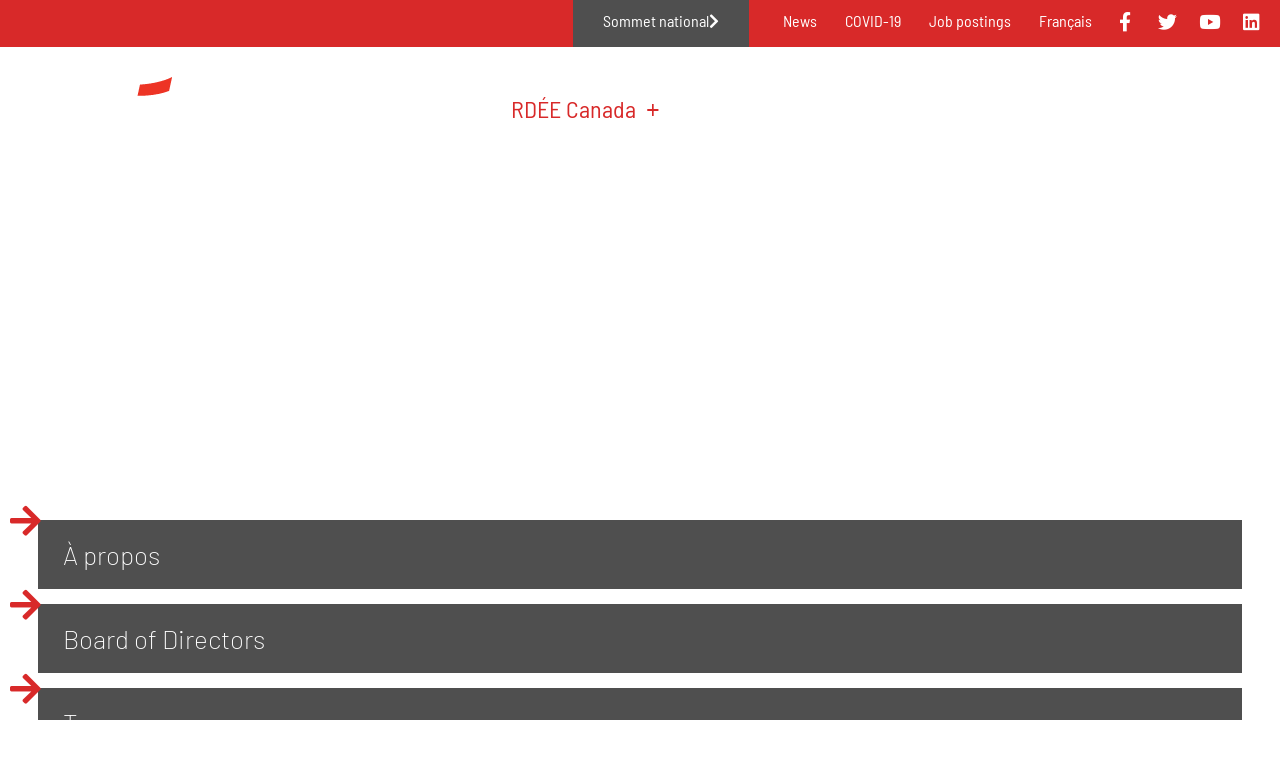

--- FILE ---
content_type: text/html; charset=UTF-8
request_url: https://rdee.ca/en/discover/
body_size: 16984
content:
<!doctype html>
<html lang="en-US">
<head>
	<meta charset="UTF-8">
	<meta name="viewport" content="width=device-width, initial-scale=1">
	<link rel="profile" href="https://gmpg.org/xfn/11">
	<meta name='robots' content='index, follow, max-image-preview:large, max-snippet:-1, max-video-preview:-1' />
	<style>img:is([sizes="auto" i], [sizes^="auto," i]) { contain-intrinsic-size: 3000px 1500px }</style>
	<link rel="alternate" hreflang="fr" href="https://rdee.ca/rdee-canada/" />
<link rel="alternate" hreflang="en" href="https://rdee.ca/en/discover/" />
<link rel="alternate" hreflang="x-default" href="https://rdee.ca/rdee-canada/" />

	<!-- This site is optimized with the Yoast SEO plugin v25.7 - https://yoast.com/wordpress/plugins/seo/ -->
	<title>RDÉE Canada - RDÉE Canada</title>
	<link rel="canonical" href="https://rdee.ca/rdee-canada/" />
	<meta property="og:locale" content="en_US" />
	<meta property="og:type" content="article" />
	<meta property="og:title" content="RDÉE Canada - RDÉE Canada" />
	<meta property="og:description" content="À propos Board of Directors Team National Network Working groups Partners Contact" />
	<meta property="og:url" content="https://rdee.ca/rdee-canada/" />
	<meta property="og:site_name" content="RDÉE Canada" />
	<meta property="article:modified_time" content="2022-03-30T17:48:11+00:00" />
	<meta name="twitter:card" content="summary_large_image" />
	<script type="application/ld+json" class="yoast-schema-graph">{"@context":"https://schema.org","@graph":[{"@type":"WebPage","@id":"https://rdee.ca/rdee-canada/","url":"https://rdee.ca/rdee-canada/","name":"RDÉE Canada - RDÉE Canada","isPartOf":{"@id":"https://rdee.ca/#website"},"primaryImageOfPage":{"@id":"https://rdee.ca/rdee-canada/#primaryimage"},"image":{"@id":"https://rdee.ca/rdee-canada/#primaryimage"},"thumbnailUrl":"https://rdee.ca/wp-content/uploads/Logo-petit-RDEE-Canada-e1727117821236.png","datePublished":"2020-03-31T17:24:00+00:00","dateModified":"2022-03-30T17:48:11+00:00","breadcrumb":{"@id":"https://rdee.ca/rdee-canada/#breadcrumb"},"inLanguage":"en-US","potentialAction":[{"@type":"ReadAction","target":["https://rdee.ca/rdee-canada/"]}]},{"@type":"ImageObject","inLanguage":"en-US","@id":"https://rdee.ca/rdee-canada/#primaryimage","url":"https://rdee.ca/wp-content/uploads/Logo-petit-RDEE-Canada-e1727117821236.png","contentUrl":"https://rdee.ca/wp-content/uploads/Logo-petit-RDEE-Canada-e1727117821236.png","width":1563,"height":1563},{"@type":"BreadcrumbList","@id":"https://rdee.ca/rdee-canada/#breadcrumb","itemListElement":[{"@type":"ListItem","position":1,"name":"Accueil","item":"https://rdee.ca/en/"},{"@type":"ListItem","position":2,"name":"RDÉE Canada"}]},{"@type":"WebSite","@id":"https://rdee.ca/#website","url":"https://rdee.ca/","name":"RDÉE Canada","description":"Le leader du développement économique des communautés francophones et acadienne","potentialAction":[{"@type":"SearchAction","target":{"@type":"EntryPoint","urlTemplate":"https://rdee.ca/?s={search_term_string}"},"query-input":{"@type":"PropertyValueSpecification","valueRequired":true,"valueName":"search_term_string"}}],"inLanguage":"en-US"}]}</script>
	<!-- / Yoast SEO plugin. -->


<link rel="alternate" type="application/rss+xml" title="RDÉE Canada &raquo; Feed" href="https://rdee.ca/en/feed/" />
<link rel="alternate" type="application/rss+xml" title="RDÉE Canada &raquo; Comments Feed" href="https://rdee.ca/en/comments/feed/" />
<script>
window._wpemojiSettings = {"baseUrl":"https:\/\/s.w.org\/images\/core\/emoji\/16.0.1\/72x72\/","ext":".png","svgUrl":"https:\/\/s.w.org\/images\/core\/emoji\/16.0.1\/svg\/","svgExt":".svg","source":{"concatemoji":"https:\/\/rdee.ca\/wp-includes\/js\/wp-emoji-release.min.js?ver=6.8.3"}};
/*! This file is auto-generated */
!function(s,n){var o,i,e;function c(e){try{var t={supportTests:e,timestamp:(new Date).valueOf()};sessionStorage.setItem(o,JSON.stringify(t))}catch(e){}}function p(e,t,n){e.clearRect(0,0,e.canvas.width,e.canvas.height),e.fillText(t,0,0);var t=new Uint32Array(e.getImageData(0,0,e.canvas.width,e.canvas.height).data),a=(e.clearRect(0,0,e.canvas.width,e.canvas.height),e.fillText(n,0,0),new Uint32Array(e.getImageData(0,0,e.canvas.width,e.canvas.height).data));return t.every(function(e,t){return e===a[t]})}function u(e,t){e.clearRect(0,0,e.canvas.width,e.canvas.height),e.fillText(t,0,0);for(var n=e.getImageData(16,16,1,1),a=0;a<n.data.length;a++)if(0!==n.data[a])return!1;return!0}function f(e,t,n,a){switch(t){case"flag":return n(e,"\ud83c\udff3\ufe0f\u200d\u26a7\ufe0f","\ud83c\udff3\ufe0f\u200b\u26a7\ufe0f")?!1:!n(e,"\ud83c\udde8\ud83c\uddf6","\ud83c\udde8\u200b\ud83c\uddf6")&&!n(e,"\ud83c\udff4\udb40\udc67\udb40\udc62\udb40\udc65\udb40\udc6e\udb40\udc67\udb40\udc7f","\ud83c\udff4\u200b\udb40\udc67\u200b\udb40\udc62\u200b\udb40\udc65\u200b\udb40\udc6e\u200b\udb40\udc67\u200b\udb40\udc7f");case"emoji":return!a(e,"\ud83e\udedf")}return!1}function g(e,t,n,a){var r="undefined"!=typeof WorkerGlobalScope&&self instanceof WorkerGlobalScope?new OffscreenCanvas(300,150):s.createElement("canvas"),o=r.getContext("2d",{willReadFrequently:!0}),i=(o.textBaseline="top",o.font="600 32px Arial",{});return e.forEach(function(e){i[e]=t(o,e,n,a)}),i}function t(e){var t=s.createElement("script");t.src=e,t.defer=!0,s.head.appendChild(t)}"undefined"!=typeof Promise&&(o="wpEmojiSettingsSupports",i=["flag","emoji"],n.supports={everything:!0,everythingExceptFlag:!0},e=new Promise(function(e){s.addEventListener("DOMContentLoaded",e,{once:!0})}),new Promise(function(t){var n=function(){try{var e=JSON.parse(sessionStorage.getItem(o));if("object"==typeof e&&"number"==typeof e.timestamp&&(new Date).valueOf()<e.timestamp+604800&&"object"==typeof e.supportTests)return e.supportTests}catch(e){}return null}();if(!n){if("undefined"!=typeof Worker&&"undefined"!=typeof OffscreenCanvas&&"undefined"!=typeof URL&&URL.createObjectURL&&"undefined"!=typeof Blob)try{var e="postMessage("+g.toString()+"("+[JSON.stringify(i),f.toString(),p.toString(),u.toString()].join(",")+"));",a=new Blob([e],{type:"text/javascript"}),r=new Worker(URL.createObjectURL(a),{name:"wpTestEmojiSupports"});return void(r.onmessage=function(e){c(n=e.data),r.terminate(),t(n)})}catch(e){}c(n=g(i,f,p,u))}t(n)}).then(function(e){for(var t in e)n.supports[t]=e[t],n.supports.everything=n.supports.everything&&n.supports[t],"flag"!==t&&(n.supports.everythingExceptFlag=n.supports.everythingExceptFlag&&n.supports[t]);n.supports.everythingExceptFlag=n.supports.everythingExceptFlag&&!n.supports.flag,n.DOMReady=!1,n.readyCallback=function(){n.DOMReady=!0}}).then(function(){return e}).then(function(){var e;n.supports.everything||(n.readyCallback(),(e=n.source||{}).concatemoji?t(e.concatemoji):e.wpemoji&&e.twemoji&&(t(e.twemoji),t(e.wpemoji)))}))}((window,document),window._wpemojiSettings);
</script>
<link rel='stylesheet' id='premium-addons-css' href='https://rdee.ca/wp-content/plugins/premium-addons-for-elementor/assets/frontend/min-css/premium-addons.min.css?ver=4.11.2' media='all' />
<style id='wp-emoji-styles-inline-css'>

	img.wp-smiley, img.emoji {
		display: inline !important;
		border: none !important;
		box-shadow: none !important;
		height: 1em !important;
		width: 1em !important;
		margin: 0 0.07em !important;
		vertical-align: -0.1em !important;
		background: none !important;
		padding: 0 !important;
	}
</style>
<link rel='stylesheet' id='jet-engine-frontend-css' href='https://rdee.ca/wp-content/plugins/jet-engine/assets/css/frontend.css?ver=3.7.3' media='all' />
<style id='global-styles-inline-css'>
:root{--wp--preset--aspect-ratio--square: 1;--wp--preset--aspect-ratio--4-3: 4/3;--wp--preset--aspect-ratio--3-4: 3/4;--wp--preset--aspect-ratio--3-2: 3/2;--wp--preset--aspect-ratio--2-3: 2/3;--wp--preset--aspect-ratio--16-9: 16/9;--wp--preset--aspect-ratio--9-16: 9/16;--wp--preset--color--black: #000000;--wp--preset--color--cyan-bluish-gray: #abb8c3;--wp--preset--color--white: #ffffff;--wp--preset--color--pale-pink: #f78da7;--wp--preset--color--vivid-red: #cf2e2e;--wp--preset--color--luminous-vivid-orange: #ff6900;--wp--preset--color--luminous-vivid-amber: #fcb900;--wp--preset--color--light-green-cyan: #7bdcb5;--wp--preset--color--vivid-green-cyan: #00d084;--wp--preset--color--pale-cyan-blue: #8ed1fc;--wp--preset--color--vivid-cyan-blue: #0693e3;--wp--preset--color--vivid-purple: #9b51e0;--wp--preset--gradient--vivid-cyan-blue-to-vivid-purple: linear-gradient(135deg,rgba(6,147,227,1) 0%,rgb(155,81,224) 100%);--wp--preset--gradient--light-green-cyan-to-vivid-green-cyan: linear-gradient(135deg,rgb(122,220,180) 0%,rgb(0,208,130) 100%);--wp--preset--gradient--luminous-vivid-amber-to-luminous-vivid-orange: linear-gradient(135deg,rgba(252,185,0,1) 0%,rgba(255,105,0,1) 100%);--wp--preset--gradient--luminous-vivid-orange-to-vivid-red: linear-gradient(135deg,rgba(255,105,0,1) 0%,rgb(207,46,46) 100%);--wp--preset--gradient--very-light-gray-to-cyan-bluish-gray: linear-gradient(135deg,rgb(238,238,238) 0%,rgb(169,184,195) 100%);--wp--preset--gradient--cool-to-warm-spectrum: linear-gradient(135deg,rgb(74,234,220) 0%,rgb(151,120,209) 20%,rgb(207,42,186) 40%,rgb(238,44,130) 60%,rgb(251,105,98) 80%,rgb(254,248,76) 100%);--wp--preset--gradient--blush-light-purple: linear-gradient(135deg,rgb(255,206,236) 0%,rgb(152,150,240) 100%);--wp--preset--gradient--blush-bordeaux: linear-gradient(135deg,rgb(254,205,165) 0%,rgb(254,45,45) 50%,rgb(107,0,62) 100%);--wp--preset--gradient--luminous-dusk: linear-gradient(135deg,rgb(255,203,112) 0%,rgb(199,81,192) 50%,rgb(65,88,208) 100%);--wp--preset--gradient--pale-ocean: linear-gradient(135deg,rgb(255,245,203) 0%,rgb(182,227,212) 50%,rgb(51,167,181) 100%);--wp--preset--gradient--electric-grass: linear-gradient(135deg,rgb(202,248,128) 0%,rgb(113,206,126) 100%);--wp--preset--gradient--midnight: linear-gradient(135deg,rgb(2,3,129) 0%,rgb(40,116,252) 100%);--wp--preset--font-size--small: 13px;--wp--preset--font-size--medium: 20px;--wp--preset--font-size--large: 36px;--wp--preset--font-size--x-large: 42px;--wp--preset--spacing--20: 0.44rem;--wp--preset--spacing--30: 0.67rem;--wp--preset--spacing--40: 1rem;--wp--preset--spacing--50: 1.5rem;--wp--preset--spacing--60: 2.25rem;--wp--preset--spacing--70: 3.38rem;--wp--preset--spacing--80: 5.06rem;--wp--preset--shadow--natural: 6px 6px 9px rgba(0, 0, 0, 0.2);--wp--preset--shadow--deep: 12px 12px 50px rgba(0, 0, 0, 0.4);--wp--preset--shadow--sharp: 6px 6px 0px rgba(0, 0, 0, 0.2);--wp--preset--shadow--outlined: 6px 6px 0px -3px rgba(255, 255, 255, 1), 6px 6px rgba(0, 0, 0, 1);--wp--preset--shadow--crisp: 6px 6px 0px rgba(0, 0, 0, 1);}:root { --wp--style--global--content-size: 800px;--wp--style--global--wide-size: 1200px; }:where(body) { margin: 0; }.wp-site-blocks > .alignleft { float: left; margin-right: 2em; }.wp-site-blocks > .alignright { float: right; margin-left: 2em; }.wp-site-blocks > .aligncenter { justify-content: center; margin-left: auto; margin-right: auto; }:where(.wp-site-blocks) > * { margin-block-start: 24px; margin-block-end: 0; }:where(.wp-site-blocks) > :first-child { margin-block-start: 0; }:where(.wp-site-blocks) > :last-child { margin-block-end: 0; }:root { --wp--style--block-gap: 24px; }:root :where(.is-layout-flow) > :first-child{margin-block-start: 0;}:root :where(.is-layout-flow) > :last-child{margin-block-end: 0;}:root :where(.is-layout-flow) > *{margin-block-start: 24px;margin-block-end: 0;}:root :where(.is-layout-constrained) > :first-child{margin-block-start: 0;}:root :where(.is-layout-constrained) > :last-child{margin-block-end: 0;}:root :where(.is-layout-constrained) > *{margin-block-start: 24px;margin-block-end: 0;}:root :where(.is-layout-flex){gap: 24px;}:root :where(.is-layout-grid){gap: 24px;}.is-layout-flow > .alignleft{float: left;margin-inline-start: 0;margin-inline-end: 2em;}.is-layout-flow > .alignright{float: right;margin-inline-start: 2em;margin-inline-end: 0;}.is-layout-flow > .aligncenter{margin-left: auto !important;margin-right: auto !important;}.is-layout-constrained > .alignleft{float: left;margin-inline-start: 0;margin-inline-end: 2em;}.is-layout-constrained > .alignright{float: right;margin-inline-start: 2em;margin-inline-end: 0;}.is-layout-constrained > .aligncenter{margin-left: auto !important;margin-right: auto !important;}.is-layout-constrained > :where(:not(.alignleft):not(.alignright):not(.alignfull)){max-width: var(--wp--style--global--content-size);margin-left: auto !important;margin-right: auto !important;}.is-layout-constrained > .alignwide{max-width: var(--wp--style--global--wide-size);}body .is-layout-flex{display: flex;}.is-layout-flex{flex-wrap: wrap;align-items: center;}.is-layout-flex > :is(*, div){margin: 0;}body .is-layout-grid{display: grid;}.is-layout-grid > :is(*, div){margin: 0;}body{padding-top: 0px;padding-right: 0px;padding-bottom: 0px;padding-left: 0px;}a:where(:not(.wp-element-button)){text-decoration: underline;}:root :where(.wp-element-button, .wp-block-button__link){background-color: #32373c;border-width: 0;color: #fff;font-family: inherit;font-size: inherit;line-height: inherit;padding: calc(0.667em + 2px) calc(1.333em + 2px);text-decoration: none;}.has-black-color{color: var(--wp--preset--color--black) !important;}.has-cyan-bluish-gray-color{color: var(--wp--preset--color--cyan-bluish-gray) !important;}.has-white-color{color: var(--wp--preset--color--white) !important;}.has-pale-pink-color{color: var(--wp--preset--color--pale-pink) !important;}.has-vivid-red-color{color: var(--wp--preset--color--vivid-red) !important;}.has-luminous-vivid-orange-color{color: var(--wp--preset--color--luminous-vivid-orange) !important;}.has-luminous-vivid-amber-color{color: var(--wp--preset--color--luminous-vivid-amber) !important;}.has-light-green-cyan-color{color: var(--wp--preset--color--light-green-cyan) !important;}.has-vivid-green-cyan-color{color: var(--wp--preset--color--vivid-green-cyan) !important;}.has-pale-cyan-blue-color{color: var(--wp--preset--color--pale-cyan-blue) !important;}.has-vivid-cyan-blue-color{color: var(--wp--preset--color--vivid-cyan-blue) !important;}.has-vivid-purple-color{color: var(--wp--preset--color--vivid-purple) !important;}.has-black-background-color{background-color: var(--wp--preset--color--black) !important;}.has-cyan-bluish-gray-background-color{background-color: var(--wp--preset--color--cyan-bluish-gray) !important;}.has-white-background-color{background-color: var(--wp--preset--color--white) !important;}.has-pale-pink-background-color{background-color: var(--wp--preset--color--pale-pink) !important;}.has-vivid-red-background-color{background-color: var(--wp--preset--color--vivid-red) !important;}.has-luminous-vivid-orange-background-color{background-color: var(--wp--preset--color--luminous-vivid-orange) !important;}.has-luminous-vivid-amber-background-color{background-color: var(--wp--preset--color--luminous-vivid-amber) !important;}.has-light-green-cyan-background-color{background-color: var(--wp--preset--color--light-green-cyan) !important;}.has-vivid-green-cyan-background-color{background-color: var(--wp--preset--color--vivid-green-cyan) !important;}.has-pale-cyan-blue-background-color{background-color: var(--wp--preset--color--pale-cyan-blue) !important;}.has-vivid-cyan-blue-background-color{background-color: var(--wp--preset--color--vivid-cyan-blue) !important;}.has-vivid-purple-background-color{background-color: var(--wp--preset--color--vivid-purple) !important;}.has-black-border-color{border-color: var(--wp--preset--color--black) !important;}.has-cyan-bluish-gray-border-color{border-color: var(--wp--preset--color--cyan-bluish-gray) !important;}.has-white-border-color{border-color: var(--wp--preset--color--white) !important;}.has-pale-pink-border-color{border-color: var(--wp--preset--color--pale-pink) !important;}.has-vivid-red-border-color{border-color: var(--wp--preset--color--vivid-red) !important;}.has-luminous-vivid-orange-border-color{border-color: var(--wp--preset--color--luminous-vivid-orange) !important;}.has-luminous-vivid-amber-border-color{border-color: var(--wp--preset--color--luminous-vivid-amber) !important;}.has-light-green-cyan-border-color{border-color: var(--wp--preset--color--light-green-cyan) !important;}.has-vivid-green-cyan-border-color{border-color: var(--wp--preset--color--vivid-green-cyan) !important;}.has-pale-cyan-blue-border-color{border-color: var(--wp--preset--color--pale-cyan-blue) !important;}.has-vivid-cyan-blue-border-color{border-color: var(--wp--preset--color--vivid-cyan-blue) !important;}.has-vivid-purple-border-color{border-color: var(--wp--preset--color--vivid-purple) !important;}.has-vivid-cyan-blue-to-vivid-purple-gradient-background{background: var(--wp--preset--gradient--vivid-cyan-blue-to-vivid-purple) !important;}.has-light-green-cyan-to-vivid-green-cyan-gradient-background{background: var(--wp--preset--gradient--light-green-cyan-to-vivid-green-cyan) !important;}.has-luminous-vivid-amber-to-luminous-vivid-orange-gradient-background{background: var(--wp--preset--gradient--luminous-vivid-amber-to-luminous-vivid-orange) !important;}.has-luminous-vivid-orange-to-vivid-red-gradient-background{background: var(--wp--preset--gradient--luminous-vivid-orange-to-vivid-red) !important;}.has-very-light-gray-to-cyan-bluish-gray-gradient-background{background: var(--wp--preset--gradient--very-light-gray-to-cyan-bluish-gray) !important;}.has-cool-to-warm-spectrum-gradient-background{background: var(--wp--preset--gradient--cool-to-warm-spectrum) !important;}.has-blush-light-purple-gradient-background{background: var(--wp--preset--gradient--blush-light-purple) !important;}.has-blush-bordeaux-gradient-background{background: var(--wp--preset--gradient--blush-bordeaux) !important;}.has-luminous-dusk-gradient-background{background: var(--wp--preset--gradient--luminous-dusk) !important;}.has-pale-ocean-gradient-background{background: var(--wp--preset--gradient--pale-ocean) !important;}.has-electric-grass-gradient-background{background: var(--wp--preset--gradient--electric-grass) !important;}.has-midnight-gradient-background{background: var(--wp--preset--gradient--midnight) !important;}.has-small-font-size{font-size: var(--wp--preset--font-size--small) !important;}.has-medium-font-size{font-size: var(--wp--preset--font-size--medium) !important;}.has-large-font-size{font-size: var(--wp--preset--font-size--large) !important;}.has-x-large-font-size{font-size: var(--wp--preset--font-size--x-large) !important;}
:root :where(.wp-block-pullquote){font-size: 1.5em;line-height: 1.6;}
</style>
<link rel='stylesheet' id='wpml-legacy-horizontal-list-0-css' href='https://rdee.ca/wp-content/plugins/sitepress-multilingual-cms/templates/language-switchers/legacy-list-horizontal/style.min.css?ver=1' media='all' />
<link rel='stylesheet' id='wpml-menu-item-0-css' href='https://rdee.ca/wp-content/plugins/sitepress-multilingual-cms/templates/language-switchers/menu-item/style.min.css?ver=1' media='all' />
<link rel='stylesheet' id='eae-css-css' href='https://rdee.ca/wp-content/plugins/addon-elements-for-elementor-page-builder/assets/css/eae.min.css?ver=1.14.1' media='all' />
<link rel='stylesheet' id='eae-peel-css-css' href='https://rdee.ca/wp-content/plugins/addon-elements-for-elementor-page-builder/assets/lib/peel/peel.css?ver=1.14.1' media='all' />
<link rel='stylesheet' id='hello-elementor-theme-style-css' href='https://rdee.ca/wp-content/themes/hello-elementor/theme.min.css?ver=3.3.0' media='all' />
<link rel='stylesheet' id='hello-elementor-child-style-css' href='https://rdee.ca/wp-content/themes/hello-theme-child-master/style.css?ver=1.0.0' media='all' />
<link rel='stylesheet' id='hello-elementor-css' href='https://rdee.ca/wp-content/themes/hello-elementor/style.min.css?ver=3.3.0' media='all' />
<link rel='stylesheet' id='hello-elementor-header-footer-css' href='https://rdee.ca/wp-content/themes/hello-elementor/header-footer.min.css?ver=3.3.0' media='all' />
<link rel='stylesheet' id='elementor-frontend-css' href='https://rdee.ca/wp-content/uploads/elementor/css/custom-frontend.min.css?ver=1765388714' media='all' />
<link rel='stylesheet' id='widget-image-css' href='https://rdee.ca/wp-content/plugins/elementor/assets/css/widget-image.min.css?ver=3.31.2' media='all' />
<link rel='stylesheet' id='widget-nav-menu-css' href='https://rdee.ca/wp-content/uploads/elementor/css/custom-pro-widget-nav-menu.min.css?ver=1765388714' media='all' />
<link rel='stylesheet' id='e-animation-fadeIn-css' href='https://rdee.ca/wp-content/plugins/elementor/assets/lib/animations/styles/fadeIn.min.css?ver=3.31.2' media='all' />
<link rel='stylesheet' id='e-sticky-css' href='https://rdee.ca/wp-content/plugins/elementor-pro/assets/css/modules/sticky.min.css?ver=3.31.2' media='all' />
<link rel='stylesheet' id='widget-social-icons-css' href='https://rdee.ca/wp-content/plugins/elementor/assets/css/widget-social-icons.min.css?ver=3.31.2' media='all' />
<link rel='stylesheet' id='e-apple-webkit-css' href='https://rdee.ca/wp-content/uploads/elementor/css/custom-apple-webkit.min.css?ver=1765388714' media='all' />
<link rel='stylesheet' id='e-animation-fadeInRight-css' href='https://rdee.ca/wp-content/plugins/elementor/assets/lib/animations/styles/fadeInRight.min.css?ver=3.31.2' media='all' />
<link rel='stylesheet' id='widget-heading-css' href='https://rdee.ca/wp-content/plugins/elementor/assets/css/widget-heading.min.css?ver=3.31.2' media='all' />
<link rel='stylesheet' id='e-animation-slideInDown-css' href='https://rdee.ca/wp-content/plugins/elementor/assets/lib/animations/styles/slideInDown.min.css?ver=3.31.2' media='all' />
<link rel='stylesheet' id='swiper-css' href='https://rdee.ca/wp-content/plugins/elementor/assets/lib/swiper/v8/css/swiper.min.css?ver=8.4.5' media='all' />
<link rel='stylesheet' id='e-swiper-css' href='https://rdee.ca/wp-content/plugins/elementor/assets/css/conditionals/e-swiper.min.css?ver=3.31.2' media='all' />
<link rel='stylesheet' id='widget-icon-list-css' href='https://rdee.ca/wp-content/uploads/elementor/css/custom-widget-icon-list.min.css?ver=1765388714' media='all' />
<link rel='stylesheet' id='widget-form-css' href='https://rdee.ca/wp-content/plugins/elementor-pro/assets/css/widget-form.min.css?ver=3.31.2' media='all' />
<link rel='stylesheet' id='widget-divider-css' href='https://rdee.ca/wp-content/plugins/elementor/assets/css/widget-divider.min.css?ver=3.31.2' media='all' />
<link rel='stylesheet' id='e-animation-slideInLeft-css' href='https://rdee.ca/wp-content/plugins/elementor/assets/lib/animations/styles/slideInLeft.min.css?ver=3.31.2' media='all' />
<link rel='stylesheet' id='e-popup-css' href='https://rdee.ca/wp-content/plugins/elementor-pro/assets/css/conditionals/popup.min.css?ver=3.31.2' media='all' />
<link rel='stylesheet' id='elementor-icons-css' href='https://rdee.ca/wp-content/plugins/elementor/assets/lib/eicons/css/elementor-icons.min.css?ver=5.43.0' media='all' />
<link rel='stylesheet' id='elementor-post-3506-css' href='https://rdee.ca/wp-content/uploads/elementor/css/post-3506.css?ver=1765388721' media='all' />
<link rel='stylesheet' id='jet-tabs-frontend-css' href='https://rdee.ca/wp-content/plugins/jet-tabs/assets/css/jet-tabs-frontend.css?ver=2.2.10' media='all' />
<link rel='stylesheet' id='jet-tricks-frontend-css' href='https://rdee.ca/wp-content/plugins/jet-tricks/assets/css/jet-tricks-frontend.css?ver=1.5.6' media='all' />
<link rel='stylesheet' id='font-awesome-5-all-css' href='https://rdee.ca/wp-content/plugins/elementor/assets/lib/font-awesome/css/all.min.css?ver=4.11.2' media='all' />
<link rel='stylesheet' id='font-awesome-4-shim-css' href='https://rdee.ca/wp-content/plugins/elementor/assets/lib/font-awesome/css/v4-shims.min.css?ver=1.0' media='all' />
<link rel='stylesheet' id='elementor-post-3556-css' href='https://rdee.ca/wp-content/uploads/elementor/css/post-3556.css?ver=1765391432' media='all' />
<link rel='stylesheet' id='elementor-post-3547-css' href='https://rdee.ca/wp-content/uploads/elementor/css/post-3547.css?ver=1765389293' media='all' />
<link rel='stylesheet' id='elementor-post-3741-css' href='https://rdee.ca/wp-content/uploads/elementor/css/post-3741.css?ver=1765389294' media='all' />
<link rel='stylesheet' id='elementor-post-4765-css' href='https://rdee.ca/wp-content/uploads/elementor/css/post-4765.css?ver=1765389295' media='all' />
<link rel='stylesheet' id='elementor-gf-local-barlow-css' href='https://rdee.ca/wp-content/uploads/elementor/google-fonts/css/barlow.css?ver=1744911982' media='all' />
<link rel='stylesheet' id='elementor-gf-local-barlowsemicondensed-css' href='https://rdee.ca/wp-content/uploads/elementor/google-fonts/css/barlowsemicondensed.css?ver=1744911986' media='all' />
<link rel='stylesheet' id='elementor-icons-shared-0-css' href='https://rdee.ca/wp-content/plugins/elementor/assets/lib/font-awesome/css/fontawesome.min.css?ver=5.15.3' media='all' />
<link rel='stylesheet' id='elementor-icons-fa-solid-css' href='https://rdee.ca/wp-content/plugins/elementor/assets/lib/font-awesome/css/solid.min.css?ver=5.15.3' media='all' />
<link rel='stylesheet' id='elementor-icons-fa-brands-css' href='https://rdee.ca/wp-content/plugins/elementor/assets/lib/font-awesome/css/brands.min.css?ver=5.15.3' media='all' />
<script src="https://rdee.ca/wp-includes/js/jquery/jquery.min.js?ver=3.7.1" id="jquery-core-js"></script>
<script src="https://rdee.ca/wp-includes/js/jquery/jquery-migrate.min.js?ver=3.4.1" id="jquery-migrate-js"></script>
<script src="https://rdee.ca/wp-content/plugins/addon-elements-for-elementor-page-builder/assets/js/iconHelper.js?ver=1.0" id="eae-iconHelper-js"></script>
<link rel="https://api.w.org/" href="https://rdee.ca/en/wp-json/" /><link rel="alternate" title="JSON" type="application/json" href="https://rdee.ca/en/wp-json/wp/v2/pages/3556" /><link rel="EditURI" type="application/rsd+xml" title="RSD" href="https://rdee.ca/xmlrpc.php?rsd" />
<meta name="generator" content="WordPress 6.8.3" />
<link rel='shortlink' href='https://rdee.ca/en/?p=3556' />
<link rel="alternate" title="oEmbed (JSON)" type="application/json+oembed" href="https://rdee.ca/en/wp-json/oembed/1.0/embed?url=https%3A%2F%2Frdee.ca%2Fen%2Fdiscover%2F" />
<link rel="alternate" title="oEmbed (XML)" type="text/xml+oembed" href="https://rdee.ca/en/wp-json/oembed/1.0/embed?url=https%3A%2F%2Frdee.ca%2Fen%2Fdiscover%2F&#038;format=xml" />
<meta name="generator" content="WPML ver:4.7.6 stt:1,4;" />
<!-- start Simple Custom CSS and JS -->
<style>
.is-layout-flex {
  display: flex;
  flex-wrap: wrap;
}

</style>
<!-- end Simple Custom CSS and JS -->
<!-- start Simple Custom CSS and JS -->
<style>
xh2{
margin-top: 1.1rem;
margin-bottom: 0.7rem;
}

xh3 {
	padding: 20px 0 5px 0;
}

x.title-start{
	margin-top: -20px !important;
}

.intro{
	font-size: 1.6rem;
	font-weight: 400;
	line-height: 1.2;
	color: #333;
}

.province{
font-weight: 600;
text-transform: Uppercase;
  color: #d82929;
}</style>
<!-- end Simple Custom CSS and JS -->
<!-- start Simple Custom CSS and JS -->
<style>
</style>
<!-- end Simple Custom CSS and JS -->
<!-- start Simple Custom CSS and JS -->
<style>
html, body {
    max-width: 100% !important;
    overflow-x: hidden !important;
}

x.page-template{
padding: 0px 50px;
}

x.sidebar{
	border-left: 1px solid #ddd;
}

.elementor-button {
    font-size: 16px !important;
     border-radius: 0px !important;
	font-weight: 400 !important;
  	padding: 18px 30px 18px 30px !important

}

.publications-pdf{
background-color: #d82929;
	min-height: 80px;
}

.pdf-box{
background-color: #f3f3f3;
  padding: 20px;
}</style>
<!-- end Simple Custom CSS and JS -->
<!-- start Simple Custom CSS and JS -->
<style>
</style>
<!-- end Simple Custom CSS and JS -->
		<script>
			document.documentElement.className = document.documentElement.className.replace('no-js', 'js');
		</script>
				<style>
			.no-js img.lazyload {
				display: none;
			}

			figure.wp-block-image img.lazyloading {
				min-width: 150px;
			}

						.lazyload, .lazyloading {
				opacity: 0;
			}

			.lazyloaded {
				opacity: 1;
				transition: opacity 400ms;
				transition-delay: 0ms;
			}

					</style>
		<meta name="generator" content="Elementor 3.31.2; features: additional_custom_breakpoints, e_element_cache; settings: css_print_method-external, google_font-enabled, font_display-auto">
<!-- Global site tag (gtag.js) - Google Ads: 10867287203 --> <script async src="https://www.googletagmanager.com/gtag/js?id=AW-10867287203"></script> <script> window.dataLayer = window.dataLayer || []; function gtag(){dataLayer.push(arguments);} gtag('js', new Date()); gtag('config', 'AW-10867287203'); </script>

<!-- Event snippet for Sign-up conversion page --> <script> gtag('event', 'conversion', {'send_to': 'AW-10867287203/hrVxCIPH1a4DEKPJ9r0o'}); </script>
<!-- Meta Pixel Code -->
<script>
!function(f,b,e,v,n,t,s)
{if(f.fbq)return;n=f.fbq=function(){n.callMethod?
n.callMethod.apply(n,arguments):n.queue.push(arguments)};
if(!f._fbq)f._fbq=n;n.push=n;n.loaded=!0;n.version='2.0';
n.queue=[];t=b.createElement(e);t.async=!0;
t.src=v;s=b.getElementsByTagName(e)[0];
s.parentNode.insertBefore(t,s)}(window, document,'script',
'https://connect.facebook.net/en_US/fbevents.js');
fbq('init', '616765973798336');
fbq('track', 'PageView');
</script>
<noscript><img height="1" width="1" style="display:none"
src="https://www.facebook.com/tr?id=616765973798336&ev=PageView&noscript=1"
/></noscript>
<!-- End Meta Pixel Code -->
<!-- Google tag (gtag.js) -->
<script async src="https://www.googletagmanager.com/gtag/js?id=G-6JDB1P4ZB7"></script>
<script>
  window.dataLayer = window.dataLayer || [];
  function gtag(){dataLayer.push(arguments);}
  gtag('js', new Date());

  gtag('config', 'G-6JDB1P4ZB7');
</script>
<meta name="facebook-domain-verification" content="do3ihurxbjysh28lawpuuh8til405x" />
			<style>
				.e-con.e-parent:nth-of-type(n+4):not(.e-lazyloaded):not(.e-no-lazyload),
				.e-con.e-parent:nth-of-type(n+4):not(.e-lazyloaded):not(.e-no-lazyload) * {
					background-image: none !important;
				}
				@media screen and (max-height: 1024px) {
					.e-con.e-parent:nth-of-type(n+3):not(.e-lazyloaded):not(.e-no-lazyload),
					.e-con.e-parent:nth-of-type(n+3):not(.e-lazyloaded):not(.e-no-lazyload) * {
						background-image: none !important;
					}
				}
				@media screen and (max-height: 640px) {
					.e-con.e-parent:nth-of-type(n+2):not(.e-lazyloaded):not(.e-no-lazyload),
					.e-con.e-parent:nth-of-type(n+2):not(.e-lazyloaded):not(.e-no-lazyload) * {
						background-image: none !important;
					}
				}
			</style>
			<link rel="icon" href="https://rdee.ca/wp-content/uploads/cropped-Logo-RDEE-favicon-32x32.png" sizes="32x32" />
<link rel="icon" href="https://rdee.ca/wp-content/uploads/cropped-Logo-RDEE-favicon-192x192.png" sizes="192x192" />
<link rel="apple-touch-icon" href="https://rdee.ca/wp-content/uploads/cropped-Logo-RDEE-favicon-180x180.png" />
<meta name="msapplication-TileImage" content="https://rdee.ca/wp-content/uploads/cropped-Logo-RDEE-favicon-270x270.png" />
</head>
<body class="wp-singular page-template-default page page-id-3556 page-parent wp-embed-responsive wp-theme-hello-elementor wp-child-theme-hello-theme-child-master theme-default elementor-default elementor-kit-3506 elementor-page elementor-page-3556">


<a class="skip-link screen-reader-text" href="#content">Skip to content</a>

		<header data-elementor-type="header" data-elementor-id="3547" class="elementor elementor-3547 elementor-764 elementor-location-header" data-elementor-post-type="elementor_library">
					<section class="elementor-section elementor-top-section elementor-element elementor-element-adb9019 elementor-section-content-middle elementor-section-full_width elementor-hidden-mobile header-2 elementor-hidden-mobile_extra elementor-section-height-default elementor-section-height-default elementor-invisible" data-id="adb9019" data-element_type="section" data-settings="{&quot;jet_parallax_layout_list&quot;:[{&quot;jet_parallax_layout_image&quot;:{&quot;url&quot;:&quot;&quot;,&quot;id&quot;:&quot;&quot;,&quot;size&quot;:&quot;&quot;},&quot;_id&quot;:&quot;51efc3a&quot;,&quot;jet_parallax_layout_image_laptop&quot;:{&quot;url&quot;:&quot;&quot;,&quot;id&quot;:&quot;&quot;,&quot;size&quot;:&quot;&quot;},&quot;jet_parallax_layout_image_tablet_extra&quot;:{&quot;url&quot;:&quot;&quot;,&quot;id&quot;:&quot;&quot;,&quot;size&quot;:&quot;&quot;},&quot;jet_parallax_layout_image_tablet&quot;:{&quot;url&quot;:&quot;&quot;,&quot;id&quot;:&quot;&quot;,&quot;size&quot;:&quot;&quot;},&quot;jet_parallax_layout_image_mobile_extra&quot;:{&quot;url&quot;:&quot;&quot;,&quot;id&quot;:&quot;&quot;,&quot;size&quot;:&quot;&quot;},&quot;jet_parallax_layout_image_mobile&quot;:{&quot;url&quot;:&quot;&quot;,&quot;id&quot;:&quot;&quot;,&quot;size&quot;:&quot;&quot;},&quot;jet_parallax_layout_speed&quot;:{&quot;unit&quot;:&quot;%&quot;,&quot;size&quot;:50,&quot;sizes&quot;:[]},&quot;jet_parallax_layout_type&quot;:&quot;scroll&quot;,&quot;jet_parallax_layout_direction&quot;:&quot;1&quot;,&quot;jet_parallax_layout_fx_direction&quot;:null,&quot;jet_parallax_layout_z_index&quot;:&quot;&quot;,&quot;jet_parallax_layout_bg_x&quot;:50,&quot;jet_parallax_layout_bg_x_laptop&quot;:&quot;&quot;,&quot;jet_parallax_layout_bg_x_tablet_extra&quot;:&quot;&quot;,&quot;jet_parallax_layout_bg_x_tablet&quot;:&quot;&quot;,&quot;jet_parallax_layout_bg_x_mobile_extra&quot;:&quot;&quot;,&quot;jet_parallax_layout_bg_x_mobile&quot;:&quot;&quot;,&quot;jet_parallax_layout_bg_y&quot;:50,&quot;jet_parallax_layout_bg_y_laptop&quot;:&quot;&quot;,&quot;jet_parallax_layout_bg_y_tablet_extra&quot;:&quot;&quot;,&quot;jet_parallax_layout_bg_y_tablet&quot;:&quot;&quot;,&quot;jet_parallax_layout_bg_y_mobile_extra&quot;:&quot;&quot;,&quot;jet_parallax_layout_bg_y_mobile&quot;:&quot;&quot;,&quot;jet_parallax_layout_bg_size&quot;:&quot;auto&quot;,&quot;jet_parallax_layout_bg_size_laptop&quot;:&quot;&quot;,&quot;jet_parallax_layout_bg_size_tablet_extra&quot;:&quot;&quot;,&quot;jet_parallax_layout_bg_size_tablet&quot;:&quot;&quot;,&quot;jet_parallax_layout_bg_size_mobile_extra&quot;:&quot;&quot;,&quot;jet_parallax_layout_bg_size_mobile&quot;:&quot;&quot;,&quot;jet_parallax_layout_animation_prop&quot;:&quot;transform&quot;,&quot;jet_parallax_layout_on&quot;:[&quot;desktop&quot;,&quot;tablet&quot;]}],&quot;background_background&quot;:&quot;classic&quot;,&quot;animation&quot;:&quot;fadeIn&quot;,&quot;sticky&quot;:&quot;top&quot;,&quot;sticky_on&quot;:[&quot;desktop&quot;,&quot;laptop&quot;,&quot;tablet_extra&quot;,&quot;tablet&quot;],&quot;sticky_effects_offset&quot;:400,&quot;sticky_offset&quot;:0,&quot;sticky_anchor_link_offset&quot;:0}">
						<div class="elementor-container elementor-column-gap-no">
					<div class="elementor-column elementor-col-50 elementor-top-column elementor-element elementor-element-7c51bc5" data-id="7c51bc5" data-element_type="column" data-settings="{&quot;background_background&quot;:&quot;classic&quot;}">
			<div class="elementor-widget-wrap elementor-element-populated">
						<div class="elementor-element elementor-element-b8ec15e elementor-widget elementor-widget-image" data-id="b8ec15e" data-element_type="widget" data-widget_type="image.default">
				<div class="elementor-widget-container">
																<a href="https://rdee.ca/en/">
							<img width="228" height="121" data-src="https://rdee.ca/wp-content/uploads/Logo-RDEE-renv.svg" class="attachment-large size-large wp-image-3734 lazyload" alt="Logo-RDEE-renv" src="[data-uri]" style="--smush-placeholder-width: 228px; --smush-placeholder-aspect-ratio: 228/121;" />								</a>
															</div>
				</div>
					</div>
		</div>
				<div class="elementor-column elementor-col-50 elementor-top-column elementor-element elementor-element-cf8bcff" data-id="cf8bcff" data-element_type="column">
			<div class="elementor-widget-wrap elementor-element-populated">
						<div class="elementor-element elementor-element-441d738 elementor-nav-menu__align-end elementor-nav-menu--dropdown-tablet elementor-nav-menu__text-align-aside elementor-nav-menu--toggle elementor-nav-menu--burger elementor-widget elementor-widget-nav-menu" data-id="441d738" data-element_type="widget" data-settings="{&quot;submenu_icon&quot;:{&quot;value&quot;:&quot;&lt;i class=\&quot;fas e-plus-icon\&quot;&gt;&lt;\/i&gt;&quot;,&quot;library&quot;:&quot;&quot;},&quot;layout&quot;:&quot;horizontal&quot;,&quot;toggle&quot;:&quot;burger&quot;}" data-widget_type="nav-menu.default">
				<div class="elementor-widget-container">
								<nav aria-label="Menu" class="elementor-nav-menu--main elementor-nav-menu__container elementor-nav-menu--layout-horizontal e--pointer-underline e--animation-drop-in">
				<ul id="menu-1-441d738" class="elementor-nav-menu"><li class="menu-item menu-item-type-post_type menu-item-object-page current-menu-item page_item page-item-3556 current_page_item menu-item-has-children menu-item-8369"><a href="https://rdee.ca/en/discover/" aria-current="page" class="elementor-item elementor-item-active">RDÉE Canada</a>
<ul class="sub-menu elementor-nav-menu--dropdown">
	<li class="menu-item menu-item-type-post_type menu-item-object-page menu-item-8370"><a href="https://rdee.ca/en/discover/about/" class="elementor-sub-item">About</a></li>
	<li class="menu-item menu-item-type-post_type menu-item-object-page menu-item-3725"><a href="https://rdee.ca/en/discover/board-of-directors/" class="elementor-sub-item">Board of Directors</a></li>
	<li class="menu-item menu-item-type-post_type menu-item-object-page menu-item-3726"><a href="https://rdee.ca/en/discover/team/" class="elementor-sub-item">Team</a></li>
	<li class="menu-item menu-item-type-post_type menu-item-object-page menu-item-3722"><a href="https://rdee.ca/en/discover/national-network/" class="elementor-sub-item">National Network</a></li>
	<li class="menu-item menu-item-type-post_type menu-item-object-page menu-item-3723"><a href="https://rdee.ca/en/discover/working-groups/" class="elementor-sub-item">Working groups</a></li>
	<li class="menu-item menu-item-type-post_type menu-item-object-page menu-item-8483"><a href="https://rdee.ca/en/discover/elections-2021votons-en-francais/" class="elementor-sub-item">Relations gouvernementales</a></li>
	<li class="menu-item menu-item-type-post_type menu-item-object-page menu-item-3724"><a href="https://rdee.ca/en/discover/partners/" class="elementor-sub-item">Partners</a></li>
	<li class="menu-item menu-item-type-post_type menu-item-object-page menu-item-8371"><a href="https://rdee.ca/en/discover/contact/" class="elementor-sub-item">Contact</a></li>
</ul>
</li>
<li class="menu-item menu-item-type-post_type menu-item-object-page menu-item-has-children menu-item-8368"><a href="https://rdee.ca/en/enjeux/" class="elementor-item">Issues</a>
<ul class="sub-menu elementor-nav-menu--dropdown">
	<li class="menu-item menu-item-type-post_type menu-item-object-page menu-item-3710"><a href="https://rdee.ca/en/enjeux/canadas-economic-francophonie/" class="elementor-sub-item">Canada’s economic Francophonie</a></li>
	<li class="menu-item menu-item-type-post_type menu-item-object-page menu-item-3711"><a href="https://rdee.ca/en/enjeux/economic-immigration/" class="elementor-sub-item">Economic immigration</a></li>
	<li class="menu-item menu-item-type-post_type menu-item-object-page menu-item-3712"><a href="https://rdee.ca/en/enjeux/tourism/" class="elementor-sub-item">Tourism</a></li>
	<li class="menu-item menu-item-type-post_type menu-item-object-page menu-item-3713"><a href="https://rdee.ca/en/enjeux/youth-and-the-economy/" class="elementor-sub-item">Youth and the economy</a></li>
	<li class="menu-item menu-item-type-post_type menu-item-object-page menu-item-3714"><a href="https://rdee.ca/en/enjeux/sustainable-development/" class="elementor-sub-item">Sustainable development</a></li>
</ul>
</li>
<li class="menu-item menu-item-type-post_type menu-item-object-page menu-item-has-children menu-item-8372"><a href="https://rdee.ca/en/projets-du-rdee/" class="elementor-item">Projects</a>
<ul class="sub-menu elementor-nav-menu--dropdown">
	<li class="menu-item menu-item-type-post_type menu-item-object-page menu-item-3716"><a href="https://rdee.ca/en/projets-du-rdee/salut-canada/" class="elementor-sub-item">Salut Canada</a></li>
	<li class="menu-item menu-item-type-post_type menu-item-object-page menu-item-3718"><a href="https://rdee.ca/en/projets-du-rdee/national-early-years-strategy/" class="elementor-sub-item">National early years strategy</a></li>
	<li class="menu-item menu-item-type-post_type menu-item-object-page menu-item-3719"><a href="https://rdee.ca/en/projets-du-rdee/sme-awards/" class="elementor-sub-item">SME awards</a></li>
	<li class="menu-item menu-item-type-post_type menu-item-object-page menu-item-3720"><a href="https://rdee.ca/en/projets-du-rdee/entrepreneurship/" class="elementor-sub-item">Entrepreneurship</a></li>
	<li class="menu-item menu-item-type-post_type menu-item-object-page menu-item-11445"><a href="https://rdee.ca/en/projets-du-rdee/the-2025-liaison-tour/" class="elementor-sub-item">The 2025 Liaison Tour</a></li>
	<li class="menu-item menu-item-type-post_type menu-item-object-page menu-item-8374"><a href="https://rdee.ca/en/?page_id=8349" class="elementor-sub-item">Connection internationale</a></li>
</ul>
</li>
<li class="menu-item menu-item-type-post_type menu-item-object-page menu-item-has-children menu-item-8379"><a href="https://rdee.ca/en/services/" class="elementor-item">Services</a>
<ul class="sub-menu elementor-nav-menu--dropdown">
	<li class="menu-item menu-item-type-custom menu-item-object-custom menu-item-8381"><a href="/en/services#entrepreneur" class="elementor-sub-item elementor-item-anchor">I’m a (future) entrepreneur</a></li>
	<li class="menu-item menu-item-type-custom menu-item-object-custom menu-item-8382"><a href="/en/services#employeur" class="elementor-sub-item elementor-item-anchor">I’m an employer</a></li>
	<li class="menu-item menu-item-type-custom menu-item-object-custom menu-item-8383"><a href="/en/services#arrivant" class="elementor-sub-item elementor-item-anchor">I&#8217;m a newcomer</a></li>
	<li class="menu-item menu-item-type-custom menu-item-object-custom menu-item-8384"><a href="/en/services#femme" class="elementor-sub-item elementor-item-anchor">I’m a woman</a></li>
	<li class="menu-item menu-item-type-custom menu-item-object-custom menu-item-8385"><a href="/en/services#jeune" class="elementor-sub-item elementor-item-anchor">I&#8217;m a young person</a></li>
	<li class="menu-item menu-item-type-custom menu-item-object-custom menu-item-8386"><a href="/en/services#partenaire" class="elementor-sub-item elementor-item-anchor">I&#8217;m a future partner</a></li>
</ul>
</li>
<li class="menu-item menu-item-type-post_type menu-item-object-page menu-item-has-children menu-item-8380"><a href="https://rdee.ca/en/publications-du-rdee/" class="elementor-item">Publications</a>
<ul class="sub-menu elementor-nav-menu--dropdown">
	<li class="menu-item menu-item-type-post_type menu-item-object-page menu-item-8484"><a href="https://rdee.ca/en/publications-du-rdee/recherche-et-analyse/" class="elementor-sub-item">Recherche et analyse</a></li>
	<li class="menu-item menu-item-type-post_type menu-item-object-page menu-item-8485"><a href="https://rdee.ca/en/publications-du-rdee/rapports-dactivites/" class="elementor-sub-item">Rapports d’activités</a></li>
</ul>
</li>
</ul>			</nav>
					<div class="elementor-menu-toggle" role="button" tabindex="0" aria-label="Menu Toggle" aria-expanded="false">
			<i aria-hidden="true" role="presentation" class="elementor-menu-toggle__icon--open eicon-menu-bar"></i><i aria-hidden="true" role="presentation" class="elementor-menu-toggle__icon--close eicon-close"></i>		</div>
					<nav class="elementor-nav-menu--dropdown elementor-nav-menu__container" aria-hidden="true">
				<ul id="menu-2-441d738" class="elementor-nav-menu"><li class="menu-item menu-item-type-post_type menu-item-object-page current-menu-item page_item page-item-3556 current_page_item menu-item-has-children menu-item-8369"><a href="https://rdee.ca/en/discover/" aria-current="page" class="elementor-item elementor-item-active" tabindex="-1">RDÉE Canada</a>
<ul class="sub-menu elementor-nav-menu--dropdown">
	<li class="menu-item menu-item-type-post_type menu-item-object-page menu-item-8370"><a href="https://rdee.ca/en/discover/about/" class="elementor-sub-item" tabindex="-1">About</a></li>
	<li class="menu-item menu-item-type-post_type menu-item-object-page menu-item-3725"><a href="https://rdee.ca/en/discover/board-of-directors/" class="elementor-sub-item" tabindex="-1">Board of Directors</a></li>
	<li class="menu-item menu-item-type-post_type menu-item-object-page menu-item-3726"><a href="https://rdee.ca/en/discover/team/" class="elementor-sub-item" tabindex="-1">Team</a></li>
	<li class="menu-item menu-item-type-post_type menu-item-object-page menu-item-3722"><a href="https://rdee.ca/en/discover/national-network/" class="elementor-sub-item" tabindex="-1">National Network</a></li>
	<li class="menu-item menu-item-type-post_type menu-item-object-page menu-item-3723"><a href="https://rdee.ca/en/discover/working-groups/" class="elementor-sub-item" tabindex="-1">Working groups</a></li>
	<li class="menu-item menu-item-type-post_type menu-item-object-page menu-item-8483"><a href="https://rdee.ca/en/discover/elections-2021votons-en-francais/" class="elementor-sub-item" tabindex="-1">Relations gouvernementales</a></li>
	<li class="menu-item menu-item-type-post_type menu-item-object-page menu-item-3724"><a href="https://rdee.ca/en/discover/partners/" class="elementor-sub-item" tabindex="-1">Partners</a></li>
	<li class="menu-item menu-item-type-post_type menu-item-object-page menu-item-8371"><a href="https://rdee.ca/en/discover/contact/" class="elementor-sub-item" tabindex="-1">Contact</a></li>
</ul>
</li>
<li class="menu-item menu-item-type-post_type menu-item-object-page menu-item-has-children menu-item-8368"><a href="https://rdee.ca/en/enjeux/" class="elementor-item" tabindex="-1">Issues</a>
<ul class="sub-menu elementor-nav-menu--dropdown">
	<li class="menu-item menu-item-type-post_type menu-item-object-page menu-item-3710"><a href="https://rdee.ca/en/enjeux/canadas-economic-francophonie/" class="elementor-sub-item" tabindex="-1">Canada’s economic Francophonie</a></li>
	<li class="menu-item menu-item-type-post_type menu-item-object-page menu-item-3711"><a href="https://rdee.ca/en/enjeux/economic-immigration/" class="elementor-sub-item" tabindex="-1">Economic immigration</a></li>
	<li class="menu-item menu-item-type-post_type menu-item-object-page menu-item-3712"><a href="https://rdee.ca/en/enjeux/tourism/" class="elementor-sub-item" tabindex="-1">Tourism</a></li>
	<li class="menu-item menu-item-type-post_type menu-item-object-page menu-item-3713"><a href="https://rdee.ca/en/enjeux/youth-and-the-economy/" class="elementor-sub-item" tabindex="-1">Youth and the economy</a></li>
	<li class="menu-item menu-item-type-post_type menu-item-object-page menu-item-3714"><a href="https://rdee.ca/en/enjeux/sustainable-development/" class="elementor-sub-item" tabindex="-1">Sustainable development</a></li>
</ul>
</li>
<li class="menu-item menu-item-type-post_type menu-item-object-page menu-item-has-children menu-item-8372"><a href="https://rdee.ca/en/projets-du-rdee/" class="elementor-item" tabindex="-1">Projects</a>
<ul class="sub-menu elementor-nav-menu--dropdown">
	<li class="menu-item menu-item-type-post_type menu-item-object-page menu-item-3716"><a href="https://rdee.ca/en/projets-du-rdee/salut-canada/" class="elementor-sub-item" tabindex="-1">Salut Canada</a></li>
	<li class="menu-item menu-item-type-post_type menu-item-object-page menu-item-3718"><a href="https://rdee.ca/en/projets-du-rdee/national-early-years-strategy/" class="elementor-sub-item" tabindex="-1">National early years strategy</a></li>
	<li class="menu-item menu-item-type-post_type menu-item-object-page menu-item-3719"><a href="https://rdee.ca/en/projets-du-rdee/sme-awards/" class="elementor-sub-item" tabindex="-1">SME awards</a></li>
	<li class="menu-item menu-item-type-post_type menu-item-object-page menu-item-3720"><a href="https://rdee.ca/en/projets-du-rdee/entrepreneurship/" class="elementor-sub-item" tabindex="-1">Entrepreneurship</a></li>
	<li class="menu-item menu-item-type-post_type menu-item-object-page menu-item-11445"><a href="https://rdee.ca/en/projets-du-rdee/the-2025-liaison-tour/" class="elementor-sub-item" tabindex="-1">The 2025 Liaison Tour</a></li>
	<li class="menu-item menu-item-type-post_type menu-item-object-page menu-item-8374"><a href="https://rdee.ca/en/?page_id=8349" class="elementor-sub-item" tabindex="-1">Connection internationale</a></li>
</ul>
</li>
<li class="menu-item menu-item-type-post_type menu-item-object-page menu-item-has-children menu-item-8379"><a href="https://rdee.ca/en/services/" class="elementor-item" tabindex="-1">Services</a>
<ul class="sub-menu elementor-nav-menu--dropdown">
	<li class="menu-item menu-item-type-custom menu-item-object-custom menu-item-8381"><a href="/en/services#entrepreneur" class="elementor-sub-item elementor-item-anchor" tabindex="-1">I’m a (future) entrepreneur</a></li>
	<li class="menu-item menu-item-type-custom menu-item-object-custom menu-item-8382"><a href="/en/services#employeur" class="elementor-sub-item elementor-item-anchor" tabindex="-1">I’m an employer</a></li>
	<li class="menu-item menu-item-type-custom menu-item-object-custom menu-item-8383"><a href="/en/services#arrivant" class="elementor-sub-item elementor-item-anchor" tabindex="-1">I&#8217;m a newcomer</a></li>
	<li class="menu-item menu-item-type-custom menu-item-object-custom menu-item-8384"><a href="/en/services#femme" class="elementor-sub-item elementor-item-anchor" tabindex="-1">I’m a woman</a></li>
	<li class="menu-item menu-item-type-custom menu-item-object-custom menu-item-8385"><a href="/en/services#jeune" class="elementor-sub-item elementor-item-anchor" tabindex="-1">I&#8217;m a young person</a></li>
	<li class="menu-item menu-item-type-custom menu-item-object-custom menu-item-8386"><a href="/en/services#partenaire" class="elementor-sub-item elementor-item-anchor" tabindex="-1">I&#8217;m a future partner</a></li>
</ul>
</li>
<li class="menu-item menu-item-type-post_type menu-item-object-page menu-item-has-children menu-item-8380"><a href="https://rdee.ca/en/publications-du-rdee/" class="elementor-item" tabindex="-1">Publications</a>
<ul class="sub-menu elementor-nav-menu--dropdown">
	<li class="menu-item menu-item-type-post_type menu-item-object-page menu-item-8484"><a href="https://rdee.ca/en/publications-du-rdee/recherche-et-analyse/" class="elementor-sub-item" tabindex="-1">Recherche et analyse</a></li>
	<li class="menu-item menu-item-type-post_type menu-item-object-page menu-item-8485"><a href="https://rdee.ca/en/publications-du-rdee/rapports-dactivites/" class="elementor-sub-item" tabindex="-1">Rapports d’activités</a></li>
</ul>
</li>
</ul>			</nav>
						</div>
				</div>
					</div>
		</div>
					</div>
		</section>
				<section class="elementor-section elementor-top-section elementor-element elementor-element-a9f107f elementor-section-height-min-height elementor-section-content-middle elementor-section-full_width elementor-hidden-mobile elementor-hidden-mobile_extra header-1 elementor-section-height-default elementor-section-items-middle" data-id="a9f107f" data-element_type="section" data-settings="{&quot;background_background&quot;:&quot;classic&quot;,&quot;jet_parallax_layout_list&quot;:[{&quot;jet_parallax_layout_image&quot;:{&quot;url&quot;:&quot;&quot;,&quot;id&quot;:&quot;&quot;,&quot;size&quot;:&quot;&quot;},&quot;_id&quot;:&quot;d7f6263&quot;,&quot;jet_parallax_layout_image_laptop&quot;:{&quot;url&quot;:&quot;&quot;,&quot;id&quot;:&quot;&quot;,&quot;size&quot;:&quot;&quot;},&quot;jet_parallax_layout_image_tablet_extra&quot;:{&quot;url&quot;:&quot;&quot;,&quot;id&quot;:&quot;&quot;,&quot;size&quot;:&quot;&quot;},&quot;jet_parallax_layout_image_tablet&quot;:{&quot;url&quot;:&quot;&quot;,&quot;id&quot;:&quot;&quot;,&quot;size&quot;:&quot;&quot;},&quot;jet_parallax_layout_image_mobile_extra&quot;:{&quot;url&quot;:&quot;&quot;,&quot;id&quot;:&quot;&quot;,&quot;size&quot;:&quot;&quot;},&quot;jet_parallax_layout_image_mobile&quot;:{&quot;url&quot;:&quot;&quot;,&quot;id&quot;:&quot;&quot;,&quot;size&quot;:&quot;&quot;},&quot;jet_parallax_layout_speed&quot;:{&quot;unit&quot;:&quot;%&quot;,&quot;size&quot;:50,&quot;sizes&quot;:[]},&quot;jet_parallax_layout_type&quot;:&quot;scroll&quot;,&quot;jet_parallax_layout_direction&quot;:&quot;1&quot;,&quot;jet_parallax_layout_fx_direction&quot;:null,&quot;jet_parallax_layout_z_index&quot;:&quot;&quot;,&quot;jet_parallax_layout_bg_x&quot;:50,&quot;jet_parallax_layout_bg_x_laptop&quot;:&quot;&quot;,&quot;jet_parallax_layout_bg_x_tablet_extra&quot;:&quot;&quot;,&quot;jet_parallax_layout_bg_x_tablet&quot;:&quot;&quot;,&quot;jet_parallax_layout_bg_x_mobile_extra&quot;:&quot;&quot;,&quot;jet_parallax_layout_bg_x_mobile&quot;:&quot;&quot;,&quot;jet_parallax_layout_bg_y&quot;:50,&quot;jet_parallax_layout_bg_y_laptop&quot;:&quot;&quot;,&quot;jet_parallax_layout_bg_y_tablet_extra&quot;:&quot;&quot;,&quot;jet_parallax_layout_bg_y_tablet&quot;:&quot;&quot;,&quot;jet_parallax_layout_bg_y_mobile_extra&quot;:&quot;&quot;,&quot;jet_parallax_layout_bg_y_mobile&quot;:&quot;&quot;,&quot;jet_parallax_layout_bg_size&quot;:&quot;auto&quot;,&quot;jet_parallax_layout_bg_size_laptop&quot;:&quot;&quot;,&quot;jet_parallax_layout_bg_size_tablet_extra&quot;:&quot;&quot;,&quot;jet_parallax_layout_bg_size_tablet&quot;:&quot;&quot;,&quot;jet_parallax_layout_bg_size_mobile_extra&quot;:&quot;&quot;,&quot;jet_parallax_layout_bg_size_mobile&quot;:&quot;&quot;,&quot;jet_parallax_layout_animation_prop&quot;:&quot;transform&quot;,&quot;jet_parallax_layout_on&quot;:[&quot;desktop&quot;,&quot;tablet&quot;]}]}">
						<div class="elementor-container elementor-column-gap-no">
					<div class="elementor-column elementor-col-100 elementor-top-column elementor-element elementor-element-ae6e358" data-id="ae6e358" data-element_type="column">
			<div class="elementor-widget-wrap elementor-element-populated">
						<div class="elementor-element elementor-element-c3722c9 elementor-align-center elementor-widget__width-auto elementor-widget elementor-widget-button" data-id="c3722c9" data-element_type="widget" data-widget_type="button.default">
				<div class="elementor-widget-container">
									<div class="elementor-button-wrapper">
					<a class="elementor-button elementor-button-link elementor-size-sm" href="https://rdee.ca/projets-du-rdee/sommet-national/">
						<span class="elementor-button-content-wrapper">
						<span class="elementor-button-icon">
				<i aria-hidden="true" class="fas fa-chevron-right"></i>			</span>
									<span class="elementor-button-text">Sommet national</span>
					</span>
					</a>
				</div>
								</div>
				</div>
				<div class="elementor-element elementor-element-c327b78 elementor-nav-menu__align-end elementor-nav-menu--dropdown-none elementor-widget__width-auto elementor-widget elementor-widget-nav-menu" data-id="c327b78" data-element_type="widget" data-settings="{&quot;layout&quot;:&quot;horizontal&quot;,&quot;submenu_icon&quot;:{&quot;value&quot;:&quot;&lt;i class=\&quot;fas fa-caret-down\&quot;&gt;&lt;\/i&gt;&quot;,&quot;library&quot;:&quot;fa-solid&quot;}}" data-widget_type="nav-menu.default">
				<div class="elementor-widget-container">
								<nav aria-label="Menu" class="elementor-nav-menu--main elementor-nav-menu__container elementor-nav-menu--layout-horizontal e--pointer-none">
				<ul id="menu-1-c327b78" class="elementor-nav-menu"><li class="menu-item menu-item-type-post_type menu-item-object-page menu-item-8589"><a href="https://rdee.ca/en/news/" class="elementor-item">News</a></li>
<li class="menu-item menu-item-type-post_type menu-item-object-page menu-item-8366"><a href="https://rdee.ca/en/covid-19/" class="elementor-item">COVID-19</a></li>
<li class="menu-item menu-item-type-post_type menu-item-object-page menu-item-8367"><a href="https://rdee.ca/en/discover/job-postings/" class="elementor-item">Job postings</a></li>
<li class="menu-item wpml-ls-slot-5 wpml-ls-item wpml-ls-item-fr wpml-ls-menu-item wpml-ls-first-item wpml-ls-last-item menu-item-type-wpml_ls_menu_item menu-item-object-wpml_ls_menu_item menu-item-wpml-ls-5-fr"><a href="https://rdee.ca/rdee-canada/" title="Switch to Français" class="elementor-item"><span class="wpml-ls-native" lang="fr">Français</span></a></li>
</ul>			</nav>
						<nav class="elementor-nav-menu--dropdown elementor-nav-menu__container" aria-hidden="true">
				<ul id="menu-2-c327b78" class="elementor-nav-menu"><li class="menu-item menu-item-type-post_type menu-item-object-page menu-item-8589"><a href="https://rdee.ca/en/news/" class="elementor-item" tabindex="-1">News</a></li>
<li class="menu-item menu-item-type-post_type menu-item-object-page menu-item-8366"><a href="https://rdee.ca/en/covid-19/" class="elementor-item" tabindex="-1">COVID-19</a></li>
<li class="menu-item menu-item-type-post_type menu-item-object-page menu-item-8367"><a href="https://rdee.ca/en/discover/job-postings/" class="elementor-item" tabindex="-1">Job postings</a></li>
<li class="menu-item wpml-ls-slot-5 wpml-ls-item wpml-ls-item-fr wpml-ls-menu-item wpml-ls-first-item wpml-ls-last-item menu-item-type-wpml_ls_menu_item menu-item-object-wpml_ls_menu_item menu-item-wpml-ls-5-fr"><a href="https://rdee.ca/rdee-canada/" title="Switch to Français" class="elementor-item" tabindex="-1"><span class="wpml-ls-native" lang="fr">Français</span></a></li>
</ul>			</nav>
						</div>
				</div>
				<div class="elementor-element elementor-element-67a525e elementor-shape-square e-grid-align-right elementor-widget__width-auto elementor-grid-0 elementor-widget elementor-widget-social-icons" data-id="67a525e" data-element_type="widget" data-widget_type="social-icons.default">
				<div class="elementor-widget-container">
							<div class="elementor-social-icons-wrapper elementor-grid" role="list">
							<span class="elementor-grid-item" role="listitem">
					<a class="elementor-icon elementor-social-icon elementor-social-icon-facebook-f elementor-repeater-item-590d797" href="https://www.facebook.com/RDEECanada/" target="_blank">
						<span class="elementor-screen-only">Facebook-f</span>
						<i class="fab fa-facebook-f"></i>					</a>
				</span>
							<span class="elementor-grid-item" role="listitem">
					<a class="elementor-icon elementor-social-icon elementor-social-icon-twitter elementor-repeater-item-b8eaef6" href="https://twitter.com/RDEECanada" target="_blank">
						<span class="elementor-screen-only">Twitter</span>
						<i class="fab fa-twitter"></i>					</a>
				</span>
							<span class="elementor-grid-item" role="listitem">
					<a class="elementor-icon elementor-social-icon elementor-social-icon-youtube elementor-repeater-item-95b518e" href="https://www.youtube.com/channel/UCDzsnNRjHI9z43fpvFdq5dw/videos" target="_blank">
						<span class="elementor-screen-only">Youtube</span>
						<i class="fab fa-youtube"></i>					</a>
				</span>
							<span class="elementor-grid-item" role="listitem">
					<a class="elementor-icon elementor-social-icon elementor-social-icon-linkedin elementor-repeater-item-aadd92a" href="https://www.linkedin.com/company/936253/admin/" target="_blank">
						<span class="elementor-screen-only">Linkedin</span>
						<i class="fab fa-linkedin"></i>					</a>
				</span>
					</div>
						</div>
				</div>
					</div>
		</div>
					</div>
		</section>
				<section class="elementor-section elementor-top-section elementor-element elementor-element-b747615 elementor-section-content-middle elementor-section-height-min-height elementor-section-full_width elementor-hidden-mobile header-1 elementor-hidden-mobile_extra elementor-section-height-default elementor-section-items-middle elementor-invisible" data-id="b747615" data-element_type="section" data-settings="{&quot;jet_parallax_layout_list&quot;:[{&quot;jet_parallax_layout_image&quot;:{&quot;url&quot;:&quot;&quot;,&quot;id&quot;:&quot;&quot;,&quot;size&quot;:&quot;&quot;},&quot;_id&quot;:&quot;51efc3a&quot;,&quot;jet_parallax_layout_image_laptop&quot;:{&quot;url&quot;:&quot;&quot;,&quot;id&quot;:&quot;&quot;,&quot;size&quot;:&quot;&quot;},&quot;jet_parallax_layout_image_tablet_extra&quot;:{&quot;url&quot;:&quot;&quot;,&quot;id&quot;:&quot;&quot;,&quot;size&quot;:&quot;&quot;},&quot;jet_parallax_layout_image_tablet&quot;:{&quot;url&quot;:&quot;&quot;,&quot;id&quot;:&quot;&quot;,&quot;size&quot;:&quot;&quot;},&quot;jet_parallax_layout_image_mobile_extra&quot;:{&quot;url&quot;:&quot;&quot;,&quot;id&quot;:&quot;&quot;,&quot;size&quot;:&quot;&quot;},&quot;jet_parallax_layout_image_mobile&quot;:{&quot;url&quot;:&quot;&quot;,&quot;id&quot;:&quot;&quot;,&quot;size&quot;:&quot;&quot;},&quot;jet_parallax_layout_speed&quot;:{&quot;unit&quot;:&quot;%&quot;,&quot;size&quot;:50,&quot;sizes&quot;:[]},&quot;jet_parallax_layout_type&quot;:&quot;scroll&quot;,&quot;jet_parallax_layout_direction&quot;:&quot;1&quot;,&quot;jet_parallax_layout_fx_direction&quot;:null,&quot;jet_parallax_layout_z_index&quot;:&quot;&quot;,&quot;jet_parallax_layout_bg_x&quot;:50,&quot;jet_parallax_layout_bg_x_laptop&quot;:&quot;&quot;,&quot;jet_parallax_layout_bg_x_tablet_extra&quot;:&quot;&quot;,&quot;jet_parallax_layout_bg_x_tablet&quot;:&quot;&quot;,&quot;jet_parallax_layout_bg_x_mobile_extra&quot;:&quot;&quot;,&quot;jet_parallax_layout_bg_x_mobile&quot;:&quot;&quot;,&quot;jet_parallax_layout_bg_y&quot;:50,&quot;jet_parallax_layout_bg_y_laptop&quot;:&quot;&quot;,&quot;jet_parallax_layout_bg_y_tablet_extra&quot;:&quot;&quot;,&quot;jet_parallax_layout_bg_y_tablet&quot;:&quot;&quot;,&quot;jet_parallax_layout_bg_y_mobile_extra&quot;:&quot;&quot;,&quot;jet_parallax_layout_bg_y_mobile&quot;:&quot;&quot;,&quot;jet_parallax_layout_bg_size&quot;:&quot;auto&quot;,&quot;jet_parallax_layout_bg_size_laptop&quot;:&quot;&quot;,&quot;jet_parallax_layout_bg_size_tablet_extra&quot;:&quot;&quot;,&quot;jet_parallax_layout_bg_size_tablet&quot;:&quot;&quot;,&quot;jet_parallax_layout_bg_size_mobile_extra&quot;:&quot;&quot;,&quot;jet_parallax_layout_bg_size_mobile&quot;:&quot;&quot;,&quot;jet_parallax_layout_animation_prop&quot;:&quot;transform&quot;,&quot;jet_parallax_layout_on&quot;:[&quot;desktop&quot;,&quot;tablet&quot;]}],&quot;background_background&quot;:&quot;classic&quot;,&quot;animation&quot;:&quot;fadeIn&quot;}">
						<div class="elementor-container elementor-column-gap-no">
					<div class="elementor-column elementor-col-50 elementor-top-column elementor-element elementor-element-22f5777" data-id="22f5777" data-element_type="column" data-settings="{&quot;background_background&quot;:&quot;classic&quot;}">
			<div class="elementor-widget-wrap elementor-element-populated">
						<div class="elementor-element elementor-element-8c7f6e5 elementor-widget elementor-widget-image" data-id="8c7f6e5" data-element_type="widget" data-widget_type="image.default">
				<div class="elementor-widget-container">
																<a href="https://rdee.ca/en/">
							<img width="228" height="121" data-src="https://rdee.ca/wp-content/uploads/Logo-RDEE-renv.svg" class="attachment-large size-large wp-image-3734 lazyload" alt="Logo-RDEE-renv" src="[data-uri]" style="--smush-placeholder-width: 228px; --smush-placeholder-aspect-ratio: 228/121;" />								</a>
															</div>
				</div>
					</div>
		</div>
				<div class="elementor-column elementor-col-50 elementor-top-column elementor-element elementor-element-b897bc2" data-id="b897bc2" data-element_type="column">
			<div class="elementor-widget-wrap elementor-element-populated">
						<div class="elementor-element elementor-element-9e4e3b5 elementor-nav-menu__align-end elementor-nav-menu--dropdown-mobile_extra elementor-nav-menu__text-align-aside elementor-nav-menu--toggle elementor-nav-menu--burger elementor-widget elementor-widget-nav-menu" data-id="9e4e3b5" data-element_type="widget" data-settings="{&quot;submenu_icon&quot;:{&quot;value&quot;:&quot;&lt;i class=\&quot;fas e-plus-icon\&quot;&gt;&lt;\/i&gt;&quot;,&quot;library&quot;:&quot;&quot;},&quot;layout&quot;:&quot;horizontal&quot;,&quot;toggle&quot;:&quot;burger&quot;}" data-widget_type="nav-menu.default">
				<div class="elementor-widget-container">
								<nav aria-label="Menu" class="elementor-nav-menu--main elementor-nav-menu__container elementor-nav-menu--layout-horizontal e--pointer-underline e--animation-drop-in">
				<ul id="menu-1-9e4e3b5" class="elementor-nav-menu"><li class="menu-item menu-item-type-post_type menu-item-object-page current-menu-item page_item page-item-3556 current_page_item menu-item-has-children menu-item-8369"><a href="https://rdee.ca/en/discover/" aria-current="page" class="elementor-item elementor-item-active">RDÉE Canada</a>
<ul class="sub-menu elementor-nav-menu--dropdown">
	<li class="menu-item menu-item-type-post_type menu-item-object-page menu-item-8370"><a href="https://rdee.ca/en/discover/about/" class="elementor-sub-item">About</a></li>
	<li class="menu-item menu-item-type-post_type menu-item-object-page menu-item-3725"><a href="https://rdee.ca/en/discover/board-of-directors/" class="elementor-sub-item">Board of Directors</a></li>
	<li class="menu-item menu-item-type-post_type menu-item-object-page menu-item-3726"><a href="https://rdee.ca/en/discover/team/" class="elementor-sub-item">Team</a></li>
	<li class="menu-item menu-item-type-post_type menu-item-object-page menu-item-3722"><a href="https://rdee.ca/en/discover/national-network/" class="elementor-sub-item">National Network</a></li>
	<li class="menu-item menu-item-type-post_type menu-item-object-page menu-item-3723"><a href="https://rdee.ca/en/discover/working-groups/" class="elementor-sub-item">Working groups</a></li>
	<li class="menu-item menu-item-type-post_type menu-item-object-page menu-item-8483"><a href="https://rdee.ca/en/discover/elections-2021votons-en-francais/" class="elementor-sub-item">Relations gouvernementales</a></li>
	<li class="menu-item menu-item-type-post_type menu-item-object-page menu-item-3724"><a href="https://rdee.ca/en/discover/partners/" class="elementor-sub-item">Partners</a></li>
	<li class="menu-item menu-item-type-post_type menu-item-object-page menu-item-8371"><a href="https://rdee.ca/en/discover/contact/" class="elementor-sub-item">Contact</a></li>
</ul>
</li>
<li class="menu-item menu-item-type-post_type menu-item-object-page menu-item-has-children menu-item-8368"><a href="https://rdee.ca/en/enjeux/" class="elementor-item">Issues</a>
<ul class="sub-menu elementor-nav-menu--dropdown">
	<li class="menu-item menu-item-type-post_type menu-item-object-page menu-item-3710"><a href="https://rdee.ca/en/enjeux/canadas-economic-francophonie/" class="elementor-sub-item">Canada’s economic Francophonie</a></li>
	<li class="menu-item menu-item-type-post_type menu-item-object-page menu-item-3711"><a href="https://rdee.ca/en/enjeux/economic-immigration/" class="elementor-sub-item">Economic immigration</a></li>
	<li class="menu-item menu-item-type-post_type menu-item-object-page menu-item-3712"><a href="https://rdee.ca/en/enjeux/tourism/" class="elementor-sub-item">Tourism</a></li>
	<li class="menu-item menu-item-type-post_type menu-item-object-page menu-item-3713"><a href="https://rdee.ca/en/enjeux/youth-and-the-economy/" class="elementor-sub-item">Youth and the economy</a></li>
	<li class="menu-item menu-item-type-post_type menu-item-object-page menu-item-3714"><a href="https://rdee.ca/en/enjeux/sustainable-development/" class="elementor-sub-item">Sustainable development</a></li>
</ul>
</li>
<li class="menu-item menu-item-type-post_type menu-item-object-page menu-item-has-children menu-item-8372"><a href="https://rdee.ca/en/projets-du-rdee/" class="elementor-item">Projects</a>
<ul class="sub-menu elementor-nav-menu--dropdown">
	<li class="menu-item menu-item-type-post_type menu-item-object-page menu-item-3716"><a href="https://rdee.ca/en/projets-du-rdee/salut-canada/" class="elementor-sub-item">Salut Canada</a></li>
	<li class="menu-item menu-item-type-post_type menu-item-object-page menu-item-3718"><a href="https://rdee.ca/en/projets-du-rdee/national-early-years-strategy/" class="elementor-sub-item">National early years strategy</a></li>
	<li class="menu-item menu-item-type-post_type menu-item-object-page menu-item-3719"><a href="https://rdee.ca/en/projets-du-rdee/sme-awards/" class="elementor-sub-item">SME awards</a></li>
	<li class="menu-item menu-item-type-post_type menu-item-object-page menu-item-3720"><a href="https://rdee.ca/en/projets-du-rdee/entrepreneurship/" class="elementor-sub-item">Entrepreneurship</a></li>
	<li class="menu-item menu-item-type-post_type menu-item-object-page menu-item-11445"><a href="https://rdee.ca/en/projets-du-rdee/the-2025-liaison-tour/" class="elementor-sub-item">The 2025 Liaison Tour</a></li>
	<li class="menu-item menu-item-type-post_type menu-item-object-page menu-item-8374"><a href="https://rdee.ca/en/?page_id=8349" class="elementor-sub-item">Connection internationale</a></li>
</ul>
</li>
<li class="menu-item menu-item-type-post_type menu-item-object-page menu-item-has-children menu-item-8379"><a href="https://rdee.ca/en/services/" class="elementor-item">Services</a>
<ul class="sub-menu elementor-nav-menu--dropdown">
	<li class="menu-item menu-item-type-custom menu-item-object-custom menu-item-8381"><a href="/en/services#entrepreneur" class="elementor-sub-item elementor-item-anchor">I’m a (future) entrepreneur</a></li>
	<li class="menu-item menu-item-type-custom menu-item-object-custom menu-item-8382"><a href="/en/services#employeur" class="elementor-sub-item elementor-item-anchor">I’m an employer</a></li>
	<li class="menu-item menu-item-type-custom menu-item-object-custom menu-item-8383"><a href="/en/services#arrivant" class="elementor-sub-item elementor-item-anchor">I&#8217;m a newcomer</a></li>
	<li class="menu-item menu-item-type-custom menu-item-object-custom menu-item-8384"><a href="/en/services#femme" class="elementor-sub-item elementor-item-anchor">I’m a woman</a></li>
	<li class="menu-item menu-item-type-custom menu-item-object-custom menu-item-8385"><a href="/en/services#jeune" class="elementor-sub-item elementor-item-anchor">I&#8217;m a young person</a></li>
	<li class="menu-item menu-item-type-custom menu-item-object-custom menu-item-8386"><a href="/en/services#partenaire" class="elementor-sub-item elementor-item-anchor">I&#8217;m a future partner</a></li>
</ul>
</li>
<li class="menu-item menu-item-type-post_type menu-item-object-page menu-item-has-children menu-item-8380"><a href="https://rdee.ca/en/publications-du-rdee/" class="elementor-item">Publications</a>
<ul class="sub-menu elementor-nav-menu--dropdown">
	<li class="menu-item menu-item-type-post_type menu-item-object-page menu-item-8484"><a href="https://rdee.ca/en/publications-du-rdee/recherche-et-analyse/" class="elementor-sub-item">Recherche et analyse</a></li>
	<li class="menu-item menu-item-type-post_type menu-item-object-page menu-item-8485"><a href="https://rdee.ca/en/publications-du-rdee/rapports-dactivites/" class="elementor-sub-item">Rapports d’activités</a></li>
</ul>
</li>
</ul>			</nav>
					<div class="elementor-menu-toggle" role="button" tabindex="0" aria-label="Menu Toggle" aria-expanded="false">
			<i aria-hidden="true" role="presentation" class="elementor-menu-toggle__icon--open eicon-menu-bar"></i><i aria-hidden="true" role="presentation" class="elementor-menu-toggle__icon--close eicon-close"></i>		</div>
					<nav class="elementor-nav-menu--dropdown elementor-nav-menu__container" aria-hidden="true">
				<ul id="menu-2-9e4e3b5" class="elementor-nav-menu"><li class="menu-item menu-item-type-post_type menu-item-object-page current-menu-item page_item page-item-3556 current_page_item menu-item-has-children menu-item-8369"><a href="https://rdee.ca/en/discover/" aria-current="page" class="elementor-item elementor-item-active" tabindex="-1">RDÉE Canada</a>
<ul class="sub-menu elementor-nav-menu--dropdown">
	<li class="menu-item menu-item-type-post_type menu-item-object-page menu-item-8370"><a href="https://rdee.ca/en/discover/about/" class="elementor-sub-item" tabindex="-1">About</a></li>
	<li class="menu-item menu-item-type-post_type menu-item-object-page menu-item-3725"><a href="https://rdee.ca/en/discover/board-of-directors/" class="elementor-sub-item" tabindex="-1">Board of Directors</a></li>
	<li class="menu-item menu-item-type-post_type menu-item-object-page menu-item-3726"><a href="https://rdee.ca/en/discover/team/" class="elementor-sub-item" tabindex="-1">Team</a></li>
	<li class="menu-item menu-item-type-post_type menu-item-object-page menu-item-3722"><a href="https://rdee.ca/en/discover/national-network/" class="elementor-sub-item" tabindex="-1">National Network</a></li>
	<li class="menu-item menu-item-type-post_type menu-item-object-page menu-item-3723"><a href="https://rdee.ca/en/discover/working-groups/" class="elementor-sub-item" tabindex="-1">Working groups</a></li>
	<li class="menu-item menu-item-type-post_type menu-item-object-page menu-item-8483"><a href="https://rdee.ca/en/discover/elections-2021votons-en-francais/" class="elementor-sub-item" tabindex="-1">Relations gouvernementales</a></li>
	<li class="menu-item menu-item-type-post_type menu-item-object-page menu-item-3724"><a href="https://rdee.ca/en/discover/partners/" class="elementor-sub-item" tabindex="-1">Partners</a></li>
	<li class="menu-item menu-item-type-post_type menu-item-object-page menu-item-8371"><a href="https://rdee.ca/en/discover/contact/" class="elementor-sub-item" tabindex="-1">Contact</a></li>
</ul>
</li>
<li class="menu-item menu-item-type-post_type menu-item-object-page menu-item-has-children menu-item-8368"><a href="https://rdee.ca/en/enjeux/" class="elementor-item" tabindex="-1">Issues</a>
<ul class="sub-menu elementor-nav-menu--dropdown">
	<li class="menu-item menu-item-type-post_type menu-item-object-page menu-item-3710"><a href="https://rdee.ca/en/enjeux/canadas-economic-francophonie/" class="elementor-sub-item" tabindex="-1">Canada’s economic Francophonie</a></li>
	<li class="menu-item menu-item-type-post_type menu-item-object-page menu-item-3711"><a href="https://rdee.ca/en/enjeux/economic-immigration/" class="elementor-sub-item" tabindex="-1">Economic immigration</a></li>
	<li class="menu-item menu-item-type-post_type menu-item-object-page menu-item-3712"><a href="https://rdee.ca/en/enjeux/tourism/" class="elementor-sub-item" tabindex="-1">Tourism</a></li>
	<li class="menu-item menu-item-type-post_type menu-item-object-page menu-item-3713"><a href="https://rdee.ca/en/enjeux/youth-and-the-economy/" class="elementor-sub-item" tabindex="-1">Youth and the economy</a></li>
	<li class="menu-item menu-item-type-post_type menu-item-object-page menu-item-3714"><a href="https://rdee.ca/en/enjeux/sustainable-development/" class="elementor-sub-item" tabindex="-1">Sustainable development</a></li>
</ul>
</li>
<li class="menu-item menu-item-type-post_type menu-item-object-page menu-item-has-children menu-item-8372"><a href="https://rdee.ca/en/projets-du-rdee/" class="elementor-item" tabindex="-1">Projects</a>
<ul class="sub-menu elementor-nav-menu--dropdown">
	<li class="menu-item menu-item-type-post_type menu-item-object-page menu-item-3716"><a href="https://rdee.ca/en/projets-du-rdee/salut-canada/" class="elementor-sub-item" tabindex="-1">Salut Canada</a></li>
	<li class="menu-item menu-item-type-post_type menu-item-object-page menu-item-3718"><a href="https://rdee.ca/en/projets-du-rdee/national-early-years-strategy/" class="elementor-sub-item" tabindex="-1">National early years strategy</a></li>
	<li class="menu-item menu-item-type-post_type menu-item-object-page menu-item-3719"><a href="https://rdee.ca/en/projets-du-rdee/sme-awards/" class="elementor-sub-item" tabindex="-1">SME awards</a></li>
	<li class="menu-item menu-item-type-post_type menu-item-object-page menu-item-3720"><a href="https://rdee.ca/en/projets-du-rdee/entrepreneurship/" class="elementor-sub-item" tabindex="-1">Entrepreneurship</a></li>
	<li class="menu-item menu-item-type-post_type menu-item-object-page menu-item-11445"><a href="https://rdee.ca/en/projets-du-rdee/the-2025-liaison-tour/" class="elementor-sub-item" tabindex="-1">The 2025 Liaison Tour</a></li>
	<li class="menu-item menu-item-type-post_type menu-item-object-page menu-item-8374"><a href="https://rdee.ca/en/?page_id=8349" class="elementor-sub-item" tabindex="-1">Connection internationale</a></li>
</ul>
</li>
<li class="menu-item menu-item-type-post_type menu-item-object-page menu-item-has-children menu-item-8379"><a href="https://rdee.ca/en/services/" class="elementor-item" tabindex="-1">Services</a>
<ul class="sub-menu elementor-nav-menu--dropdown">
	<li class="menu-item menu-item-type-custom menu-item-object-custom menu-item-8381"><a href="/en/services#entrepreneur" class="elementor-sub-item elementor-item-anchor" tabindex="-1">I’m a (future) entrepreneur</a></li>
	<li class="menu-item menu-item-type-custom menu-item-object-custom menu-item-8382"><a href="/en/services#employeur" class="elementor-sub-item elementor-item-anchor" tabindex="-1">I’m an employer</a></li>
	<li class="menu-item menu-item-type-custom menu-item-object-custom menu-item-8383"><a href="/en/services#arrivant" class="elementor-sub-item elementor-item-anchor" tabindex="-1">I&#8217;m a newcomer</a></li>
	<li class="menu-item menu-item-type-custom menu-item-object-custom menu-item-8384"><a href="/en/services#femme" class="elementor-sub-item elementor-item-anchor" tabindex="-1">I’m a woman</a></li>
	<li class="menu-item menu-item-type-custom menu-item-object-custom menu-item-8385"><a href="/en/services#jeune" class="elementor-sub-item elementor-item-anchor" tabindex="-1">I&#8217;m a young person</a></li>
	<li class="menu-item menu-item-type-custom menu-item-object-custom menu-item-8386"><a href="/en/services#partenaire" class="elementor-sub-item elementor-item-anchor" tabindex="-1">I&#8217;m a future partner</a></li>
</ul>
</li>
<li class="menu-item menu-item-type-post_type menu-item-object-page menu-item-has-children menu-item-8380"><a href="https://rdee.ca/en/publications-du-rdee/" class="elementor-item" tabindex="-1">Publications</a>
<ul class="sub-menu elementor-nav-menu--dropdown">
	<li class="menu-item menu-item-type-post_type menu-item-object-page menu-item-8484"><a href="https://rdee.ca/en/publications-du-rdee/recherche-et-analyse/" class="elementor-sub-item" tabindex="-1">Recherche et analyse</a></li>
	<li class="menu-item menu-item-type-post_type menu-item-object-page menu-item-8485"><a href="https://rdee.ca/en/publications-du-rdee/rapports-dactivites/" class="elementor-sub-item" tabindex="-1">Rapports d’activités</a></li>
</ul>
</li>
</ul>			</nav>
						</div>
				</div>
					</div>
		</div>
					</div>
		</section>
				<section class="elementor-section elementor-top-section elementor-element elementor-element-d733d76 elementor-section-height-min-height elementor-section-content-middle elementor-section-full_width elementor-hidden-desktop elementor-hidden-laptop elementor-hidden-tablet_extra elementor-hidden-tablet elementor-section-height-default elementor-section-items-middle" data-id="d733d76" data-element_type="section" data-settings="{&quot;background_background&quot;:&quot;classic&quot;,&quot;jet_parallax_layout_list&quot;:[{&quot;jet_parallax_layout_image&quot;:{&quot;url&quot;:&quot;&quot;,&quot;id&quot;:&quot;&quot;,&quot;size&quot;:&quot;&quot;},&quot;_id&quot;:&quot;d7f6263&quot;,&quot;jet_parallax_layout_image_laptop&quot;:{&quot;url&quot;:&quot;&quot;,&quot;id&quot;:&quot;&quot;,&quot;size&quot;:&quot;&quot;},&quot;jet_parallax_layout_image_tablet_extra&quot;:{&quot;url&quot;:&quot;&quot;,&quot;id&quot;:&quot;&quot;,&quot;size&quot;:&quot;&quot;},&quot;jet_parallax_layout_image_tablet&quot;:{&quot;url&quot;:&quot;&quot;,&quot;id&quot;:&quot;&quot;,&quot;size&quot;:&quot;&quot;},&quot;jet_parallax_layout_image_mobile_extra&quot;:{&quot;url&quot;:&quot;&quot;,&quot;id&quot;:&quot;&quot;,&quot;size&quot;:&quot;&quot;},&quot;jet_parallax_layout_image_mobile&quot;:{&quot;url&quot;:&quot;&quot;,&quot;id&quot;:&quot;&quot;,&quot;size&quot;:&quot;&quot;},&quot;jet_parallax_layout_speed&quot;:{&quot;unit&quot;:&quot;%&quot;,&quot;size&quot;:50,&quot;sizes&quot;:[]},&quot;jet_parallax_layout_type&quot;:&quot;scroll&quot;,&quot;jet_parallax_layout_direction&quot;:&quot;1&quot;,&quot;jet_parallax_layout_fx_direction&quot;:null,&quot;jet_parallax_layout_z_index&quot;:&quot;&quot;,&quot;jet_parallax_layout_bg_x&quot;:50,&quot;jet_parallax_layout_bg_x_laptop&quot;:&quot;&quot;,&quot;jet_parallax_layout_bg_x_tablet_extra&quot;:&quot;&quot;,&quot;jet_parallax_layout_bg_x_tablet&quot;:&quot;&quot;,&quot;jet_parallax_layout_bg_x_mobile_extra&quot;:&quot;&quot;,&quot;jet_parallax_layout_bg_x_mobile&quot;:&quot;&quot;,&quot;jet_parallax_layout_bg_y&quot;:50,&quot;jet_parallax_layout_bg_y_laptop&quot;:&quot;&quot;,&quot;jet_parallax_layout_bg_y_tablet_extra&quot;:&quot;&quot;,&quot;jet_parallax_layout_bg_y_tablet&quot;:&quot;&quot;,&quot;jet_parallax_layout_bg_y_mobile_extra&quot;:&quot;&quot;,&quot;jet_parallax_layout_bg_y_mobile&quot;:&quot;&quot;,&quot;jet_parallax_layout_bg_size&quot;:&quot;auto&quot;,&quot;jet_parallax_layout_bg_size_laptop&quot;:&quot;&quot;,&quot;jet_parallax_layout_bg_size_tablet_extra&quot;:&quot;&quot;,&quot;jet_parallax_layout_bg_size_tablet&quot;:&quot;&quot;,&quot;jet_parallax_layout_bg_size_mobile_extra&quot;:&quot;&quot;,&quot;jet_parallax_layout_bg_size_mobile&quot;:&quot;&quot;,&quot;jet_parallax_layout_animation_prop&quot;:&quot;transform&quot;,&quot;jet_parallax_layout_on&quot;:[&quot;desktop&quot;,&quot;tablet&quot;]}],&quot;sticky_on&quot;:[&quot;tablet&quot;,&quot;mobile&quot;],&quot;sticky&quot;:&quot;top&quot;,&quot;sticky_offset&quot;:0,&quot;sticky_effects_offset&quot;:0,&quot;sticky_anchor_link_offset&quot;:0}">
						<div class="elementor-container elementor-column-gap-no">
					<div class="elementor-column elementor-col-50 elementor-top-column elementor-element elementor-element-de90942" data-id="de90942" data-element_type="column">
			<div class="elementor-widget-wrap elementor-element-populated">
						<div class="elementor-element elementor-element-4293162 elementor-widget elementor-widget-image" data-id="4293162" data-element_type="widget" data-widget_type="image.default">
				<div class="elementor-widget-container">
																<a href="https://rdee.ca/en/">
							<img width="500" height="227" data-src="https://rdee.ca/wp-content/uploads/logo-RDEE-Canada-25e-color-2.png" class="attachment-large size-large wp-image-8791 lazyload" alt="" src="[data-uri]" style="--smush-placeholder-width: 500px; --smush-placeholder-aspect-ratio: 500/227;" />								</a>
															</div>
				</div>
					</div>
		</div>
				<div class="elementor-column elementor-col-50 elementor-top-column elementor-element elementor-element-a7fc932" data-id="a7fc932" data-element_type="column">
			<div class="elementor-widget-wrap elementor-element-populated">
						<div class="elementor-element elementor-element-94d3216 elementor-shape-square e-grid-align-right elementor-widget-mobile_extra__width-auto elementor-grid-0 elementor-widget elementor-widget-social-icons" data-id="94d3216" data-element_type="widget" data-widget_type="social-icons.default">
				<div class="elementor-widget-container">
							<div class="elementor-social-icons-wrapper elementor-grid" role="list">
							<span class="elementor-grid-item" role="listitem">
					<a class="elementor-icon elementor-social-icon elementor-social-icon-facebook-f elementor-repeater-item-590d797" href="https://www.facebook.com/RDEECanada/" target="_blank">
						<span class="elementor-screen-only">Facebook-f</span>
						<i class="fab fa-facebook-f"></i>					</a>
				</span>
							<span class="elementor-grid-item" role="listitem">
					<a class="elementor-icon elementor-social-icon elementor-social-icon-twitter elementor-repeater-item-b8eaef6" href="https://twitter.com/RDEECanada" target="_blank">
						<span class="elementor-screen-only">Twitter</span>
						<i class="fab fa-twitter"></i>					</a>
				</span>
							<span class="elementor-grid-item" role="listitem">
					<a class="elementor-icon elementor-social-icon elementor-social-icon-youtube elementor-repeater-item-95b518e" href="https://www.youtube.com/channel/UCDzsnNRjHI9z43fpvFdq5dw/videos" target="_blank">
						<span class="elementor-screen-only">Youtube</span>
						<i class="fab fa-youtube"></i>					</a>
				</span>
							<span class="elementor-grid-item" role="listitem">
					<a class="elementor-icon elementor-social-icon elementor-social-icon-linkedin elementor-repeater-item-aadd92a" href="https://www.linkedin.com/company/936253/admin/" target="_blank">
						<span class="elementor-screen-only">Linkedin</span>
						<i class="fab fa-linkedin"></i>					</a>
				</span>
					</div>
						</div>
				</div>
				<div class="elementor-element elementor-element-fb128bd elementor-widget-mobile_extra__width-auto elementor-view-default elementor-widget elementor-widget-icon" data-id="fb128bd" data-element_type="widget" data-widget_type="icon.default">
				<div class="elementor-widget-container">
							<div class="elementor-icon-wrapper">
			<a class="elementor-icon" href="#elementor-action%3Aaction%3Dpopup%3Aopen%26settings%3DeyJpZCI6NDc2NSwidG9nZ2xlIjp0cnVlfQ%3D%3D">
			<i aria-hidden="true" class="fas fa-bars"></i>			</a>
		</div>
						</div>
				</div>
					</div>
		</div>
					</div>
		</section>
				<section class="elementor-section elementor-top-section elementor-element elementor-element-07ec234 elementor-section-height-min-height elementor-section-items-bottom animated-fast elementor-section-boxed elementor-section-height-default elementor-invisible" data-id="07ec234" data-element_type="section" data-settings="{&quot;jet_parallax_layout_list&quot;:[],&quot;background_background&quot;:&quot;slideshow&quot;,&quot;animation&quot;:&quot;slideInDown&quot;,&quot;background_slideshow_gallery&quot;:[{&quot;id&quot;:8236,&quot;url&quot;:&quot;https:\/\/rdee.ca\/wp-content\/uploads\/header-handshake-bg.jpg&quot;},{&quot;id&quot;:8238,&quot;url&quot;:&quot;https:\/\/rdee.ca\/wp-content\/uploads\/header-office-bg.jpg&quot;},{&quot;id&quot;:8231,&quot;url&quot;:&quot;https:\/\/rdee.ca\/wp-content\/uploads\/header-kids-bg.jpg&quot;},{&quot;id&quot;:8226,&quot;url&quot;:&quot;https:\/\/rdee.ca\/wp-content\/uploads\/header-forest-bg.jpg&quot;}],&quot;background_slideshow_transition_duration&quot;:1000,&quot;background_slideshow_ken_burns&quot;:&quot;yes&quot;,&quot;background_slideshow_loop&quot;:&quot;yes&quot;,&quot;background_slideshow_slide_duration&quot;:5000,&quot;background_slideshow_slide_transition&quot;:&quot;fade&quot;,&quot;background_slideshow_ken_burns_zoom_direction&quot;:&quot;in&quot;}">
							<div class="elementor-background-overlay"></div>
							<div class="elementor-container elementor-column-gap-no">
					<div class="elementor-column elementor-col-100 elementor-top-column elementor-element elementor-element-2b894b3" data-id="2b894b3" data-element_type="column" data-settings="{&quot;background_background&quot;:&quot;classic&quot;}">
			<div class="elementor-widget-wrap elementor-element-populated">
						<div class="elementor-element elementor-element-acfecf0 animated-fast page-title-padding elementor-invisible elementor-widget elementor-widget-theme-page-title elementor-page-title elementor-widget-heading" data-id="acfecf0" data-element_type="widget" data-settings="{&quot;_animation&quot;:&quot;fadeInRight&quot;}" data-widget_type="theme-page-title.default">
				<div class="elementor-widget-container">
					<h2 class="elementor-heading-title elementor-size-default">RDÉE Canada</h2>				</div>
				</div>
					</div>
		</div>
					</div>
		</section>
				</header>
		
<main id="content" class="site-main post-3556 page type-page status-publish has-post-thumbnail hentry">

			<div class="page-header">
			<h1 class="entry-title">RDÉE Canada</h1>		</div>
	
	<div class="page-content">
				<div data-elementor-type="wp-page" data-elementor-id="3556" class="elementor elementor-3556 elementor-21" data-elementor-post-type="page">
						<section class="elementor-section elementor-top-section elementor-element elementor-element-cd155de elementor-section-boxed elementor-section-height-default elementor-section-height-default" data-id="cd155de" data-element_type="section" data-settings="{&quot;jet_parallax_layout_list&quot;:[{&quot;jet_parallax_layout_image&quot;:{&quot;url&quot;:&quot;&quot;,&quot;id&quot;:&quot;&quot;,&quot;size&quot;:&quot;&quot;},&quot;_id&quot;:&quot;536a023&quot;,&quot;jet_parallax_layout_image_laptop&quot;:{&quot;url&quot;:&quot;&quot;,&quot;id&quot;:&quot;&quot;,&quot;size&quot;:&quot;&quot;},&quot;jet_parallax_layout_image_tablet_extra&quot;:{&quot;url&quot;:&quot;&quot;,&quot;id&quot;:&quot;&quot;,&quot;size&quot;:&quot;&quot;},&quot;jet_parallax_layout_image_tablet&quot;:{&quot;url&quot;:&quot;&quot;,&quot;id&quot;:&quot;&quot;,&quot;size&quot;:&quot;&quot;},&quot;jet_parallax_layout_image_mobile_extra&quot;:{&quot;url&quot;:&quot;&quot;,&quot;id&quot;:&quot;&quot;,&quot;size&quot;:&quot;&quot;},&quot;jet_parallax_layout_image_mobile&quot;:{&quot;url&quot;:&quot;&quot;,&quot;id&quot;:&quot;&quot;,&quot;size&quot;:&quot;&quot;},&quot;jet_parallax_layout_speed&quot;:{&quot;unit&quot;:&quot;%&quot;,&quot;size&quot;:50,&quot;sizes&quot;:[]},&quot;jet_parallax_layout_type&quot;:&quot;scroll&quot;,&quot;jet_parallax_layout_direction&quot;:&quot;1&quot;,&quot;jet_parallax_layout_fx_direction&quot;:null,&quot;jet_parallax_layout_z_index&quot;:&quot;&quot;,&quot;jet_parallax_layout_bg_x&quot;:50,&quot;jet_parallax_layout_bg_x_laptop&quot;:&quot;&quot;,&quot;jet_parallax_layout_bg_x_tablet_extra&quot;:&quot;&quot;,&quot;jet_parallax_layout_bg_x_tablet&quot;:&quot;&quot;,&quot;jet_parallax_layout_bg_x_mobile_extra&quot;:&quot;&quot;,&quot;jet_parallax_layout_bg_x_mobile&quot;:&quot;&quot;,&quot;jet_parallax_layout_bg_y&quot;:50,&quot;jet_parallax_layout_bg_y_laptop&quot;:&quot;&quot;,&quot;jet_parallax_layout_bg_y_tablet_extra&quot;:&quot;&quot;,&quot;jet_parallax_layout_bg_y_tablet&quot;:&quot;&quot;,&quot;jet_parallax_layout_bg_y_mobile_extra&quot;:&quot;&quot;,&quot;jet_parallax_layout_bg_y_mobile&quot;:&quot;&quot;,&quot;jet_parallax_layout_bg_size&quot;:&quot;auto&quot;,&quot;jet_parallax_layout_bg_size_laptop&quot;:&quot;&quot;,&quot;jet_parallax_layout_bg_size_tablet_extra&quot;:&quot;&quot;,&quot;jet_parallax_layout_bg_size_tablet&quot;:&quot;&quot;,&quot;jet_parallax_layout_bg_size_mobile_extra&quot;:&quot;&quot;,&quot;jet_parallax_layout_bg_size_mobile&quot;:&quot;&quot;,&quot;jet_parallax_layout_animation_prop&quot;:&quot;transform&quot;,&quot;jet_parallax_layout_on&quot;:[&quot;desktop&quot;,&quot;tablet&quot;]}]}">
						<div class="elementor-container elementor-column-gap-default">
					<div class="elementor-column elementor-col-100 elementor-top-column elementor-element elementor-element-85d3c03" data-id="85d3c03" data-element_type="column">
			<div class="elementor-widget-wrap elementor-element-populated">
						<div class="elementor-element elementor-element-7f4f5c9 elementor-align-left elementor-icon-list--layout-traditional elementor-list-item-link-full_width elementor-widget elementor-widget-icon-list" data-id="7f4f5c9" data-element_type="widget" data-widget_type="icon-list.default">
				<div class="elementor-widget-container">
							<ul class="elementor-icon-list-items">
							<li class="elementor-icon-list-item">
											<a href="http://rdee.ca/rdee-canada/a-propos/">

												<span class="elementor-icon-list-icon">
							<i aria-hidden="true" class="fas fa-arrow-right"></i>						</span>
										<span class="elementor-icon-list-text">À propos</span>
											</a>
									</li>
								<li class="elementor-icon-list-item">
											<a href="http://rdee.ca/en/discover/board-of-directors/">

												<span class="elementor-icon-list-icon">
							<i aria-hidden="true" class="fas fa-arrow-right"></i>						</span>
										<span class="elementor-icon-list-text">Board of Directors</span>
											</a>
									</li>
								<li class="elementor-icon-list-item">
											<a href="http://rdee.ca/en/discover/team/">

												<span class="elementor-icon-list-icon">
							<i aria-hidden="true" class="fas fa-arrow-right"></i>						</span>
										<span class="elementor-icon-list-text">Team</span>
											</a>
									</li>
								<li class="elementor-icon-list-item">
											<a href="http://rdee.ca/en/discover/national-network/">

												<span class="elementor-icon-list-icon">
							<i aria-hidden="true" class="fas fa-arrow-right"></i>						</span>
										<span class="elementor-icon-list-text">National Network</span>
											</a>
									</li>
								<li class="elementor-icon-list-item">
											<a href="http://rdee.ca/en/discover/working-groups/">

												<span class="elementor-icon-list-icon">
							<i aria-hidden="true" class="fas fa-arrow-right"></i>						</span>
										<span class="elementor-icon-list-text">Working groups</span>
											</a>
									</li>
								<li class="elementor-icon-list-item">
											<a href="http://rdee.ca/en/discover/partners/">

												<span class="elementor-icon-list-icon">
							<i aria-hidden="true" class="fas fa-arrow-right"></i>						</span>
										<span class="elementor-icon-list-text">Partners</span>
											</a>
									</li>
								<li class="elementor-icon-list-item">
											<a href="http://rdee.ca/en/discover/contact/">

												<span class="elementor-icon-list-icon">
							<i aria-hidden="true" class="fas fa-arrow-right"></i>						</span>
										<span class="elementor-icon-list-text">Contact</span>
											</a>
									</li>
						</ul>
						</div>
				</div>
					</div>
		</div>
					</div>
		</section>
				</div>
		
		
			</div>

	
</main>

			<footer data-elementor-type="footer" data-elementor-id="3741" class="elementor elementor-3741 elementor-170 elementor-location-footer" data-elementor-post-type="elementor_library">
					<section class="elementor-section elementor-top-section elementor-element elementor-element-0d8fc98 elementor-reverse-tablet elementor-reverse-mobile elementor-reverse-mobile_extra elementor-section-boxed elementor-section-height-default elementor-section-height-default" data-id="0d8fc98" data-element_type="section" data-settings="{&quot;jet_parallax_layout_list&quot;:[{&quot;jet_parallax_layout_image&quot;:{&quot;url&quot;:&quot;&quot;,&quot;id&quot;:&quot;&quot;,&quot;size&quot;:&quot;&quot;},&quot;_id&quot;:&quot;2246f8d&quot;,&quot;jet_parallax_layout_image_laptop&quot;:{&quot;url&quot;:&quot;&quot;,&quot;id&quot;:&quot;&quot;,&quot;size&quot;:&quot;&quot;},&quot;jet_parallax_layout_image_tablet_extra&quot;:{&quot;url&quot;:&quot;&quot;,&quot;id&quot;:&quot;&quot;,&quot;size&quot;:&quot;&quot;},&quot;jet_parallax_layout_image_tablet&quot;:{&quot;url&quot;:&quot;&quot;,&quot;id&quot;:&quot;&quot;,&quot;size&quot;:&quot;&quot;},&quot;jet_parallax_layout_image_mobile_extra&quot;:{&quot;url&quot;:&quot;&quot;,&quot;id&quot;:&quot;&quot;,&quot;size&quot;:&quot;&quot;},&quot;jet_parallax_layout_image_mobile&quot;:{&quot;url&quot;:&quot;&quot;,&quot;id&quot;:&quot;&quot;,&quot;size&quot;:&quot;&quot;},&quot;jet_parallax_layout_speed&quot;:{&quot;unit&quot;:&quot;%&quot;,&quot;size&quot;:50,&quot;sizes&quot;:[]},&quot;jet_parallax_layout_type&quot;:&quot;scroll&quot;,&quot;jet_parallax_layout_direction&quot;:&quot;1&quot;,&quot;jet_parallax_layout_fx_direction&quot;:null,&quot;jet_parallax_layout_z_index&quot;:&quot;&quot;,&quot;jet_parallax_layout_bg_x&quot;:50,&quot;jet_parallax_layout_bg_x_laptop&quot;:&quot;&quot;,&quot;jet_parallax_layout_bg_x_tablet_extra&quot;:&quot;&quot;,&quot;jet_parallax_layout_bg_x_tablet&quot;:&quot;&quot;,&quot;jet_parallax_layout_bg_x_mobile_extra&quot;:&quot;&quot;,&quot;jet_parallax_layout_bg_x_mobile&quot;:&quot;&quot;,&quot;jet_parallax_layout_bg_y&quot;:50,&quot;jet_parallax_layout_bg_y_laptop&quot;:&quot;&quot;,&quot;jet_parallax_layout_bg_y_tablet_extra&quot;:&quot;&quot;,&quot;jet_parallax_layout_bg_y_tablet&quot;:&quot;&quot;,&quot;jet_parallax_layout_bg_y_mobile_extra&quot;:&quot;&quot;,&quot;jet_parallax_layout_bg_y_mobile&quot;:&quot;&quot;,&quot;jet_parallax_layout_bg_size&quot;:&quot;auto&quot;,&quot;jet_parallax_layout_bg_size_laptop&quot;:&quot;&quot;,&quot;jet_parallax_layout_bg_size_tablet_extra&quot;:&quot;&quot;,&quot;jet_parallax_layout_bg_size_tablet&quot;:&quot;&quot;,&quot;jet_parallax_layout_bg_size_mobile_extra&quot;:&quot;&quot;,&quot;jet_parallax_layout_bg_size_mobile&quot;:&quot;&quot;,&quot;jet_parallax_layout_animation_prop&quot;:&quot;transform&quot;,&quot;jet_parallax_layout_on&quot;:[&quot;desktop&quot;,&quot;tablet&quot;]}],&quot;background_background&quot;:&quot;classic&quot;}">
						<div class="elementor-container elementor-column-gap-default">
					<div class="elementor-column elementor-col-50 elementor-top-column elementor-element elementor-element-90997a5" data-id="90997a5" data-element_type="column">
			<div class="elementor-widget-wrap elementor-element-populated">
						<section class="elementor-section elementor-inner-section elementor-element elementor-element-156b325 elementor-section-boxed elementor-section-height-default elementor-section-height-default" data-id="156b325" data-element_type="section" data-settings="{&quot;jet_parallax_layout_list&quot;:[{&quot;jet_parallax_layout_image&quot;:{&quot;url&quot;:&quot;&quot;,&quot;id&quot;:&quot;&quot;,&quot;size&quot;:&quot;&quot;},&quot;_id&quot;:&quot;efa41fe&quot;,&quot;jet_parallax_layout_image_laptop&quot;:{&quot;url&quot;:&quot;&quot;,&quot;id&quot;:&quot;&quot;,&quot;size&quot;:&quot;&quot;},&quot;jet_parallax_layout_image_tablet_extra&quot;:{&quot;url&quot;:&quot;&quot;,&quot;id&quot;:&quot;&quot;,&quot;size&quot;:&quot;&quot;},&quot;jet_parallax_layout_image_tablet&quot;:{&quot;url&quot;:&quot;&quot;,&quot;id&quot;:&quot;&quot;,&quot;size&quot;:&quot;&quot;},&quot;jet_parallax_layout_image_mobile_extra&quot;:{&quot;url&quot;:&quot;&quot;,&quot;id&quot;:&quot;&quot;,&quot;size&quot;:&quot;&quot;},&quot;jet_parallax_layout_image_mobile&quot;:{&quot;url&quot;:&quot;&quot;,&quot;id&quot;:&quot;&quot;,&quot;size&quot;:&quot;&quot;},&quot;jet_parallax_layout_speed&quot;:{&quot;unit&quot;:&quot;%&quot;,&quot;size&quot;:50,&quot;sizes&quot;:[]},&quot;jet_parallax_layout_type&quot;:&quot;scroll&quot;,&quot;jet_parallax_layout_direction&quot;:&quot;1&quot;,&quot;jet_parallax_layout_fx_direction&quot;:null,&quot;jet_parallax_layout_z_index&quot;:&quot;&quot;,&quot;jet_parallax_layout_bg_x&quot;:50,&quot;jet_parallax_layout_bg_x_laptop&quot;:&quot;&quot;,&quot;jet_parallax_layout_bg_x_tablet_extra&quot;:&quot;&quot;,&quot;jet_parallax_layout_bg_x_tablet&quot;:&quot;&quot;,&quot;jet_parallax_layout_bg_x_mobile_extra&quot;:&quot;&quot;,&quot;jet_parallax_layout_bg_x_mobile&quot;:&quot;&quot;,&quot;jet_parallax_layout_bg_y&quot;:50,&quot;jet_parallax_layout_bg_y_laptop&quot;:&quot;&quot;,&quot;jet_parallax_layout_bg_y_tablet_extra&quot;:&quot;&quot;,&quot;jet_parallax_layout_bg_y_tablet&quot;:&quot;&quot;,&quot;jet_parallax_layout_bg_y_mobile_extra&quot;:&quot;&quot;,&quot;jet_parallax_layout_bg_y_mobile&quot;:&quot;&quot;,&quot;jet_parallax_layout_bg_size&quot;:&quot;auto&quot;,&quot;jet_parallax_layout_bg_size_laptop&quot;:&quot;&quot;,&quot;jet_parallax_layout_bg_size_tablet_extra&quot;:&quot;&quot;,&quot;jet_parallax_layout_bg_size_tablet&quot;:&quot;&quot;,&quot;jet_parallax_layout_bg_size_mobile_extra&quot;:&quot;&quot;,&quot;jet_parallax_layout_bg_size_mobile&quot;:&quot;&quot;,&quot;jet_parallax_layout_animation_prop&quot;:&quot;transform&quot;,&quot;jet_parallax_layout_on&quot;:[&quot;desktop&quot;,&quot;tablet&quot;]}]}">
						<div class="elementor-container elementor-column-gap-default">
					<div class="elementor-column elementor-col-50 elementor-inner-column elementor-element elementor-element-62faebf" data-id="62faebf" data-element_type="column">
			<div class="elementor-widget-wrap elementor-element-populated">
						<div class="elementor-element elementor-element-0525942 elementor-widget elementor-widget-heading" data-id="0525942" data-element_type="widget" data-widget_type="heading.default">
				<div class="elementor-widget-container">
					<h2 class="elementor-heading-title elementor-size-default"><a href="https://rdee.ca/en/discover/">RDÉE CANADA</a></h2>				</div>
				</div>
				<div class="elementor-element elementor-element-5a4e137 elementor-icon-list--layout-traditional elementor-list-item-link-full_width elementor-widget elementor-widget-icon-list" data-id="5a4e137" data-element_type="widget" data-widget_type="icon-list.default">
				<div class="elementor-widget-container">
							<ul class="elementor-icon-list-items">
							<li class="elementor-icon-list-item">
											<a href="https://rdee.ca/en/discover/about/">

											<span class="elementor-icon-list-text">About</span>
											</a>
									</li>
								<li class="elementor-icon-list-item">
											<a href="https://rdee.ca/en/discover/25-ans-du-rdee-canada/">

											<span class="elementor-icon-list-text">25 ans du RDÉE Canada</span>
											</a>
									</li>
								<li class="elementor-icon-list-item">
											<a href="https://rdee.ca/en/discover/board-of-directors/">

											<span class="elementor-icon-list-text">Board of Directors</span>
											</a>
									</li>
								<li class="elementor-icon-list-item">
											<a href="https://rdee.ca/en/discover/team/">

											<span class="elementor-icon-list-text">Team</span>
											</a>
									</li>
								<li class="elementor-icon-list-item">
											<a href="https://rdee.ca/en/discover/national-network/">

											<span class="elementor-icon-list-text">National Network</span>
											</a>
									</li>
								<li class="elementor-icon-list-item">
											<a href="https://rdee.ca/en/discover/working-groups/">

											<span class="elementor-icon-list-text">Working groups</span>
											</a>
									</li>
								<li class="elementor-icon-list-item">
											<a href="https://rdee.ca/en/discover/elections-2021votons-en-francais/">

											<span class="elementor-icon-list-text">Relations gouvernementales</span>
											</a>
									</li>
								<li class="elementor-icon-list-item">
											<a href="https://rdee.ca/en/discover/partners/">

											<span class="elementor-icon-list-text">Partners</span>
											</a>
									</li>
								<li class="elementor-icon-list-item">
											<a href="https://rdee.ca/en/discover/contact/">

											<span class="elementor-icon-list-text">Contact</span>
											</a>
									</li>
						</ul>
						</div>
				</div>
				<div class="elementor-element elementor-element-8313229 elementor-widget elementor-widget-heading" data-id="8313229" data-element_type="widget" data-widget_type="heading.default">
				<div class="elementor-widget-container">
					<h2 class="elementor-heading-title elementor-size-default"><a href="https://rdee.ca/en/enjeux/">ISSUES</a></h2>				</div>
				</div>
				<div class="elementor-element elementor-element-60b5fba elementor-icon-list--layout-traditional elementor-list-item-link-full_width elementor-widget elementor-widget-icon-list" data-id="60b5fba" data-element_type="widget" data-widget_type="icon-list.default">
				<div class="elementor-widget-container">
							<ul class="elementor-icon-list-items">
							<li class="elementor-icon-list-item">
											<a href="https://rdee.ca/en/enjeux/canadas-economic-francophonie/">

											<span class="elementor-icon-list-text">Canada’s economic Francophonie</span>
											</a>
									</li>
								<li class="elementor-icon-list-item">
											<a href="https://rdee.ca/en/enjeux/economic-immigration/">

											<span class="elementor-icon-list-text">Economic immigration</span>
											</a>
									</li>
								<li class="elementor-icon-list-item">
											<a href="https://rdee.ca/en/enjeux/tourism/">

											<span class="elementor-icon-list-text">Tourism</span>
											</a>
									</li>
								<li class="elementor-icon-list-item">
											<a href="https://rdee.ca/en/enjeux/youth-and-the-economy/">

											<span class="elementor-icon-list-text">Youth and the economy</span>
											</a>
									</li>
								<li class="elementor-icon-list-item">
											<a href="https://rdee.ca/en/enjeux/sustainable-development/">

											<span class="elementor-icon-list-text">Sustainable development</span>
											</a>
									</li>
						</ul>
						</div>
				</div>
				<div class="elementor-element elementor-element-0743d4e elementor-widget elementor-widget-heading" data-id="0743d4e" data-element_type="widget" data-widget_type="heading.default">
				<div class="elementor-widget-container">
					<span class="elementor-heading-title elementor-size-default"><a href="https://rdee.ca/en/services/">SERVICES</a></span>				</div>
				</div>
					</div>
		</div>
				<div class="elementor-column elementor-col-50 elementor-inner-column elementor-element elementor-element-47e3b6b" data-id="47e3b6b" data-element_type="column">
			<div class="elementor-widget-wrap elementor-element-populated">
						<div class="elementor-element elementor-element-be67892 elementor-widget elementor-widget-heading" data-id="be67892" data-element_type="widget" data-widget_type="heading.default">
				<div class="elementor-widget-container">
					<h2 class="elementor-heading-title elementor-size-default"><a href="https://rdee.ca/en/projects/">PROJECTS</a></h2>				</div>
				</div>
				<div class="elementor-element elementor-element-9c10709 elementor-icon-list--layout-traditional elementor-list-item-link-full_width elementor-widget elementor-widget-icon-list" data-id="9c10709" data-element_type="widget" data-widget_type="icon-list.default">
				<div class="elementor-widget-container">
							<ul class="elementor-icon-list-items">
							<li class="elementor-icon-list-item">
											<a href="https://rdee.ca/en/projects/salut-canada/">

											<span class="elementor-icon-list-text">Salut Canada</span>
											</a>
									</li>
								<li class="elementor-icon-list-item">
											<a href="https://rdee.ca/en/projects/business-passport/">

											<span class="elementor-icon-list-text">Business Passport</span>
											</a>
									</li>
								<li class="elementor-icon-list-item">
											<a href="https://rdee.ca/en/projects/national-early-years-strategy/">

											<span class="elementor-icon-list-text">National early years strategy</span>
											</a>
									</li>
								<li class="elementor-icon-list-item">
											<a href="https://rdee.ca/projets-du-rdee/impact/">

											<span class="elementor-icon-list-text">IMPACT</span>
											</a>
									</li>
								<li class="elementor-icon-list-item">
											<a href="https://rdee.ca/en/projects/sme-awards/">

											<span class="elementor-icon-list-text">SME awards</span>
											</a>
									</li>
								<li class="elementor-icon-list-item">
											<a href="https://rdee.ca/en/projects/entrepreneurship/">

											<span class="elementor-icon-list-text">Entrepreneurship</span>
											</a>
									</li>
								<li class="elementor-icon-list-item">
											<a href="https://rdee.ca/en/projects/connection-internationale/">

											<span class="elementor-icon-list-text">Connections internationale</span>
											</a>
									</li>
								<li class="elementor-icon-list-item">
											<a href="https://rdee.ca/en/projects/connexions-employeurs/">

											<span class="elementor-icon-list-text">Connexions employeurs</span>
											</a>
									</li>
								<li class="elementor-icon-list-item">
											<a href="https://rdeecanada.flywheelstaging.com/en/projects/emploi-au-canada/">

											<span class="elementor-icon-list-text">Emplois au Canada</span>
											</a>
									</li>
								<li class="elementor-icon-list-item">
											<a href="https://rdee.ca/en/projects/o-chalet/">

											<span class="elementor-icon-list-text">Entrepreneurs 1530</span>
											</a>
									</li>
								<li class="elementor-icon-list-item">
											<a href="https://rdee.ca/projets-du-rdee/sommet-national/">

											<span class="elementor-icon-list-text">Sommet national</span>
											</a>
									</li>
						</ul>
						</div>
				</div>
				<div class="elementor-element elementor-element-46260e6 elementor-widget elementor-widget-heading" data-id="46260e6" data-element_type="widget" data-widget_type="heading.default">
				<div class="elementor-widget-container">
					<span class="elementor-heading-title elementor-size-default"><a href="https://rdee.ca/en/publications-du-rdee/">PUBLICATIONS</a></span>				</div>
				</div>
				<div class="elementor-element elementor-element-0b7b841 elementor-icon-list--layout-traditional elementor-list-item-link-full_width elementor-widget elementor-widget-icon-list" data-id="0b7b841" data-element_type="widget" data-widget_type="icon-list.default">
				<div class="elementor-widget-container">
							<ul class="elementor-icon-list-items">
							<li class="elementor-icon-list-item">
											<a href="https://rdee.ca/en/publications-du-rdee/recherche-et-analyse/">

											<span class="elementor-icon-list-text">Recherche et analyse</span>
											</a>
									</li>
								<li class="elementor-icon-list-item">
											<a href="https://rdee.ca/en/publications-du-rdee/rapports-dactivites/">

											<span class="elementor-icon-list-text">Rapports d’activités</span>
											</a>
									</li>
						</ul>
						</div>
				</div>
				<div class="elementor-element elementor-element-0f6f730 elementor-widget elementor-widget-heading" data-id="0f6f730" data-element_type="widget" data-widget_type="heading.default">
				<div class="elementor-widget-container">
					<span class="elementor-heading-title elementor-size-default"><a href="https://rdee.ca/en/news/">NEWS</a></span>				</div>
				</div>
				<div class="elementor-element elementor-element-be899cb elementor-widget elementor-widget-heading" data-id="be899cb" data-element_type="widget" data-widget_type="heading.default">
				<div class="elementor-widget-container">
					<span class="elementor-heading-title elementor-size-default"><a href="https://rdee.ca/en/discover/job-postings/">JOB POSTINGS</a></span>				</div>
				</div>
					</div>
		</div>
					</div>
		</section>
					</div>
		</div>
				<div class="elementor-column elementor-col-50 elementor-top-column elementor-element elementor-element-bb52afa" data-id="bb52afa" data-element_type="column">
			<div class="elementor-widget-wrap elementor-element-populated">
						<div class="elementor-element elementor-element-c58d052 elementor-button-align-start elementor-mobile_extra-button-align-start elementor-widget elementor-widget-form" data-id="c58d052" data-element_type="widget" data-settings="{&quot;button_width&quot;:&quot;25&quot;,&quot;step_next_label&quot;:&quot;Next&quot;,&quot;step_previous_label&quot;:&quot;Previous&quot;,&quot;button_width_mobile_extra&quot;:&quot;50&quot;,&quot;step_type&quot;:&quot;number_text&quot;,&quot;step_icon_shape&quot;:&quot;circle&quot;}" data-widget_type="form.default">
				<div class="elementor-widget-container">
							<form class="elementor-form" method="post" name="New Form" aria-label="New Form">
			<input type="hidden" name="post_id" value="3741"/>
			<input type="hidden" name="form_id" value="c58d052"/>
			<input type="hidden" name="referer_title" value="Home - RDÉE Canada" />

							<input type="hidden" name="queried_id" value="3511"/>
			
			<div class="elementor-form-fields-wrapper elementor-labels-">
								<div class="elementor-field-type-email elementor-field-group elementor-column elementor-field-group-courriel elementor-col-75">
													<input size="1" type="email" name="form_fields[courriel]" id="form-field-courriel" class="elementor-field elementor-size-lg  elementor-field-textual" placeholder="Your email address">
											</div>
								<div class="elementor-field-group elementor-column elementor-field-type-submit elementor-col-25 e-form__buttons">
					<button class="elementor-button elementor-size-lg" type="submit">
						<span class="elementor-button-content-wrapper">
																						<span class="elementor-button-text">Subscribe</span>
													</span>
					</button>
				</div>
			</div>
		</form>
						</div>
				</div>
				<div class="elementor-element elementor-element-6ef2a48 infolettre elementor-widget elementor-widget-text-editor" data-id="6ef2a48" data-element_type="widget" data-widget_type="text-editor.default">
				<div class="elementor-widget-container">
									<p><a href="https://mailchi.mp/310c974e5178/lcho-du-rde-canada-janvier-2020-1?e=aac5f38073" target="_blank" rel="noopener">See a sample newsletter (french only)</a> <i class="fa fa-arrow-circle-right" aria-hidden="true"></i></p>
								</div>
				</div>
				<section class="elementor-section elementor-inner-section elementor-element elementor-element-3b5030e elementor-section-boxed elementor-section-height-default elementor-section-height-default" data-id="3b5030e" data-element_type="section" data-settings="{&quot;jet_parallax_layout_list&quot;:[{&quot;jet_parallax_layout_image&quot;:{&quot;url&quot;:&quot;&quot;,&quot;id&quot;:&quot;&quot;,&quot;size&quot;:&quot;&quot;},&quot;_id&quot;:&quot;681f74f&quot;,&quot;jet_parallax_layout_image_laptop&quot;:{&quot;url&quot;:&quot;&quot;,&quot;id&quot;:&quot;&quot;,&quot;size&quot;:&quot;&quot;},&quot;jet_parallax_layout_image_tablet_extra&quot;:{&quot;url&quot;:&quot;&quot;,&quot;id&quot;:&quot;&quot;,&quot;size&quot;:&quot;&quot;},&quot;jet_parallax_layout_image_tablet&quot;:{&quot;url&quot;:&quot;&quot;,&quot;id&quot;:&quot;&quot;,&quot;size&quot;:&quot;&quot;},&quot;jet_parallax_layout_image_mobile_extra&quot;:{&quot;url&quot;:&quot;&quot;,&quot;id&quot;:&quot;&quot;,&quot;size&quot;:&quot;&quot;},&quot;jet_parallax_layout_image_mobile&quot;:{&quot;url&quot;:&quot;&quot;,&quot;id&quot;:&quot;&quot;,&quot;size&quot;:&quot;&quot;},&quot;jet_parallax_layout_speed&quot;:{&quot;unit&quot;:&quot;%&quot;,&quot;size&quot;:50,&quot;sizes&quot;:[]},&quot;jet_parallax_layout_type&quot;:&quot;scroll&quot;,&quot;jet_parallax_layout_direction&quot;:&quot;1&quot;,&quot;jet_parallax_layout_fx_direction&quot;:null,&quot;jet_parallax_layout_z_index&quot;:&quot;&quot;,&quot;jet_parallax_layout_bg_x&quot;:50,&quot;jet_parallax_layout_bg_x_laptop&quot;:&quot;&quot;,&quot;jet_parallax_layout_bg_x_tablet_extra&quot;:&quot;&quot;,&quot;jet_parallax_layout_bg_x_tablet&quot;:&quot;&quot;,&quot;jet_parallax_layout_bg_x_mobile_extra&quot;:&quot;&quot;,&quot;jet_parallax_layout_bg_x_mobile&quot;:&quot;&quot;,&quot;jet_parallax_layout_bg_y&quot;:50,&quot;jet_parallax_layout_bg_y_laptop&quot;:&quot;&quot;,&quot;jet_parallax_layout_bg_y_tablet_extra&quot;:&quot;&quot;,&quot;jet_parallax_layout_bg_y_tablet&quot;:&quot;&quot;,&quot;jet_parallax_layout_bg_y_mobile_extra&quot;:&quot;&quot;,&quot;jet_parallax_layout_bg_y_mobile&quot;:&quot;&quot;,&quot;jet_parallax_layout_bg_size&quot;:&quot;auto&quot;,&quot;jet_parallax_layout_bg_size_laptop&quot;:&quot;&quot;,&quot;jet_parallax_layout_bg_size_tablet_extra&quot;:&quot;&quot;,&quot;jet_parallax_layout_bg_size_tablet&quot;:&quot;&quot;,&quot;jet_parallax_layout_bg_size_mobile_extra&quot;:&quot;&quot;,&quot;jet_parallax_layout_bg_size_mobile&quot;:&quot;&quot;,&quot;jet_parallax_layout_animation_prop&quot;:&quot;transform&quot;,&quot;jet_parallax_layout_on&quot;:[&quot;desktop&quot;,&quot;tablet&quot;]}]}">
						<div class="elementor-container elementor-column-gap-default">
					<div class="elementor-column elementor-col-100 elementor-inner-column elementor-element elementor-element-39f6ca4" data-id="39f6ca4" data-element_type="column">
			<div class="elementor-widget-wrap elementor-element-populated">
						<div class="elementor-element elementor-element-32e0da6 elementor-widget elementor-widget-text-editor" data-id="32e0da6" data-element_type="widget" data-widget_type="text-editor.default">
				<div class="elementor-widget-container">
									<p>1 NICHOLAS STREET, SUITE 606<br />
OTTAWA, ON K1N 7B7</p>
								</div>
				</div>
				<div class="elementor-element elementor-element-f492a7f elementor-widget elementor-widget-button" data-id="f492a7f" data-element_type="widget" data-widget_type="button.default">
				<div class="elementor-widget-container">
									<div class="elementor-button-wrapper">
					<a class="elementor-button elementor-button-link elementor-size-md" href="tel:8196132447308">
						<span class="elementor-button-content-wrapper">
						<span class="elementor-button-icon">
				<i aria-hidden="true" class="fas fa-phone"></i>			</span>
									<span class="elementor-button-text">613 244-7308</span>
					</span>
					</a>
				</div>
								</div>
				</div>
				<div class="elementor-element elementor-element-674cff4 elementor-widget elementor-widget-button" data-id="674cff4" data-element_type="widget" data-widget_type="button.default">
				<div class="elementor-widget-container">
									<div class="elementor-button-wrapper">
					<a class="elementor-button elementor-button-link elementor-size-sm" href="mailto:info@rdee.ca">
						<span class="elementor-button-content-wrapper">
						<span class="elementor-button-icon">
				<i aria-hidden="true" class="fasjupiterx-icon-share-email"></i>			</span>
									<span class="elementor-button-text">info@rdee.ca</span>
					</span>
					</a>
				</div>
								</div>
				</div>
					</div>
		</div>
					</div>
		</section>
					</div>
		</div>
					</div>
		</section>
				<section class="elementor-section elementor-top-section elementor-element elementor-element-5a95884 elementor-section-full_width elementor-section-height-min-height elementor-section-height-default elementor-section-items-middle" data-id="5a95884" data-element_type="section" data-settings="{&quot;jet_parallax_layout_list&quot;:[{&quot;jet_parallax_layout_image&quot;:{&quot;url&quot;:&quot;&quot;,&quot;id&quot;:&quot;&quot;,&quot;size&quot;:&quot;&quot;},&quot;_id&quot;:&quot;7ab8688&quot;,&quot;jet_parallax_layout_image_laptop&quot;:{&quot;url&quot;:&quot;&quot;,&quot;id&quot;:&quot;&quot;,&quot;size&quot;:&quot;&quot;},&quot;jet_parallax_layout_image_tablet_extra&quot;:{&quot;url&quot;:&quot;&quot;,&quot;id&quot;:&quot;&quot;,&quot;size&quot;:&quot;&quot;},&quot;jet_parallax_layout_image_tablet&quot;:{&quot;url&quot;:&quot;&quot;,&quot;id&quot;:&quot;&quot;,&quot;size&quot;:&quot;&quot;},&quot;jet_parallax_layout_image_mobile_extra&quot;:{&quot;url&quot;:&quot;&quot;,&quot;id&quot;:&quot;&quot;,&quot;size&quot;:&quot;&quot;},&quot;jet_parallax_layout_image_mobile&quot;:{&quot;url&quot;:&quot;&quot;,&quot;id&quot;:&quot;&quot;,&quot;size&quot;:&quot;&quot;},&quot;jet_parallax_layout_speed&quot;:{&quot;unit&quot;:&quot;%&quot;,&quot;size&quot;:50,&quot;sizes&quot;:[]},&quot;jet_parallax_layout_type&quot;:&quot;scroll&quot;,&quot;jet_parallax_layout_direction&quot;:&quot;1&quot;,&quot;jet_parallax_layout_fx_direction&quot;:null,&quot;jet_parallax_layout_z_index&quot;:&quot;&quot;,&quot;jet_parallax_layout_bg_x&quot;:50,&quot;jet_parallax_layout_bg_x_laptop&quot;:&quot;&quot;,&quot;jet_parallax_layout_bg_x_tablet_extra&quot;:&quot;&quot;,&quot;jet_parallax_layout_bg_x_tablet&quot;:&quot;&quot;,&quot;jet_parallax_layout_bg_x_mobile_extra&quot;:&quot;&quot;,&quot;jet_parallax_layout_bg_x_mobile&quot;:&quot;&quot;,&quot;jet_parallax_layout_bg_y&quot;:50,&quot;jet_parallax_layout_bg_y_laptop&quot;:&quot;&quot;,&quot;jet_parallax_layout_bg_y_tablet_extra&quot;:&quot;&quot;,&quot;jet_parallax_layout_bg_y_tablet&quot;:&quot;&quot;,&quot;jet_parallax_layout_bg_y_mobile_extra&quot;:&quot;&quot;,&quot;jet_parallax_layout_bg_y_mobile&quot;:&quot;&quot;,&quot;jet_parallax_layout_bg_size&quot;:&quot;auto&quot;,&quot;jet_parallax_layout_bg_size_laptop&quot;:&quot;&quot;,&quot;jet_parallax_layout_bg_size_tablet_extra&quot;:&quot;&quot;,&quot;jet_parallax_layout_bg_size_tablet&quot;:&quot;&quot;,&quot;jet_parallax_layout_bg_size_mobile_extra&quot;:&quot;&quot;,&quot;jet_parallax_layout_bg_size_mobile&quot;:&quot;&quot;,&quot;jet_parallax_layout_animation_prop&quot;:&quot;transform&quot;,&quot;jet_parallax_layout_on&quot;:[&quot;desktop&quot;,&quot;tablet&quot;]}],&quot;background_background&quot;:&quot;classic&quot;}">
						<div class="elementor-container elementor-column-gap-no">
					<div class="elementor-column elementor-col-50 elementor-top-column elementor-element elementor-element-1d16cac" data-id="1d16cac" data-element_type="column">
			<div class="elementor-widget-wrap elementor-element-populated">
						<div class="elementor-element elementor-element-1f4c9f6 elementor-widget elementor-widget-text-editor" data-id="1f4c9f6" data-element_type="widget" data-widget_type="text-editor.default">
				<div class="elementor-widget-container">
									<p>
2026
 ©RDÉE CANADA, All rights reserved</p>
								</div>
				</div>
					</div>
		</div>
				<div class="elementor-column elementor-col-50 elementor-top-column elementor-element elementor-element-66ea307" data-id="66ea307" data-element_type="column">
			<div class="elementor-widget-wrap elementor-element-populated">
						<div class="elementor-element elementor-element-2280737 elementor-widget elementor-widget-text-editor" data-id="2280737" data-element_type="widget" data-widget_type="text-editor.default">
				<div class="elementor-widget-container">
									<p>Web: <a href="http://innovacom.ca" target="_blank" rel="noopener">InnovaCom Marketing &amp; Communication</a></p>
								</div>
				</div>
					</div>
		</div>
					</div>
		</section>
				</footer>
		
<script type="speculationrules">
{"prefetch":[{"source":"document","where":{"and":[{"href_matches":"\/en\/*"},{"not":{"href_matches":["\/wp-*.php","\/wp-admin\/*","\/wp-content\/uploads\/*","\/wp-content\/*","\/wp-content\/plugins\/*","\/wp-content\/themes\/hello-theme-child-master\/*","\/wp-content\/themes\/hello-elementor\/*","\/en\/*\\?(.+)"]}},{"not":{"selector_matches":"a[rel~=\"nofollow\"]"}},{"not":{"selector_matches":".no-prefetch, .no-prefetch a"}}]},"eagerness":"conservative"}]}
</script>
		<div data-elementor-type="popup" data-elementor-id="2928" class="elementor elementor-2928 elementor-location-popup" data-elementor-settings="{&quot;entrance_animation&quot;:&quot;slideInLeft&quot;,&quot;entrance_animation_duration&quot;:{&quot;unit&quot;:&quot;px&quot;,&quot;size&quot;:&quot;1&quot;,&quot;sizes&quot;:[]},&quot;a11y_navigation&quot;:&quot;yes&quot;,&quot;timing&quot;:[]}" data-elementor-post-type="elementor_library">
					<section class="elementor-section elementor-top-section elementor-element elementor-element-3639922 elementor-section-boxed elementor-section-height-default elementor-section-height-default" data-id="3639922" data-element_type="section" data-settings="{&quot;jet_parallax_layout_list&quot;:[{&quot;jet_parallax_layout_image&quot;:{&quot;url&quot;:&quot;&quot;,&quot;id&quot;:&quot;&quot;,&quot;size&quot;:&quot;&quot;},&quot;_id&quot;:&quot;6046ceb&quot;,&quot;jet_parallax_layout_image_laptop&quot;:{&quot;url&quot;:&quot;&quot;,&quot;id&quot;:&quot;&quot;,&quot;size&quot;:&quot;&quot;},&quot;jet_parallax_layout_image_tablet_extra&quot;:{&quot;url&quot;:&quot;&quot;,&quot;id&quot;:&quot;&quot;,&quot;size&quot;:&quot;&quot;},&quot;jet_parallax_layout_image_tablet&quot;:{&quot;url&quot;:&quot;&quot;,&quot;id&quot;:&quot;&quot;,&quot;size&quot;:&quot;&quot;},&quot;jet_parallax_layout_image_mobile_extra&quot;:{&quot;url&quot;:&quot;&quot;,&quot;id&quot;:&quot;&quot;,&quot;size&quot;:&quot;&quot;},&quot;jet_parallax_layout_image_mobile&quot;:{&quot;url&quot;:&quot;&quot;,&quot;id&quot;:&quot;&quot;,&quot;size&quot;:&quot;&quot;},&quot;jet_parallax_layout_speed&quot;:{&quot;unit&quot;:&quot;%&quot;,&quot;size&quot;:50,&quot;sizes&quot;:[]},&quot;jet_parallax_layout_type&quot;:&quot;scroll&quot;,&quot;jet_parallax_layout_direction&quot;:&quot;1&quot;,&quot;jet_parallax_layout_fx_direction&quot;:null,&quot;jet_parallax_layout_z_index&quot;:&quot;&quot;,&quot;jet_parallax_layout_bg_x&quot;:50,&quot;jet_parallax_layout_bg_x_laptop&quot;:&quot;&quot;,&quot;jet_parallax_layout_bg_x_tablet_extra&quot;:&quot;&quot;,&quot;jet_parallax_layout_bg_x_tablet&quot;:&quot;&quot;,&quot;jet_parallax_layout_bg_x_mobile_extra&quot;:&quot;&quot;,&quot;jet_parallax_layout_bg_x_mobile&quot;:&quot;&quot;,&quot;jet_parallax_layout_bg_y&quot;:50,&quot;jet_parallax_layout_bg_y_laptop&quot;:&quot;&quot;,&quot;jet_parallax_layout_bg_y_tablet_extra&quot;:&quot;&quot;,&quot;jet_parallax_layout_bg_y_tablet&quot;:&quot;&quot;,&quot;jet_parallax_layout_bg_y_mobile_extra&quot;:&quot;&quot;,&quot;jet_parallax_layout_bg_y_mobile&quot;:&quot;&quot;,&quot;jet_parallax_layout_bg_size&quot;:&quot;auto&quot;,&quot;jet_parallax_layout_bg_size_laptop&quot;:&quot;&quot;,&quot;jet_parallax_layout_bg_size_tablet_extra&quot;:&quot;&quot;,&quot;jet_parallax_layout_bg_size_tablet&quot;:&quot;&quot;,&quot;jet_parallax_layout_bg_size_mobile_extra&quot;:&quot;&quot;,&quot;jet_parallax_layout_bg_size_mobile&quot;:&quot;&quot;,&quot;jet_parallax_layout_animation_prop&quot;:&quot;transform&quot;,&quot;jet_parallax_layout_on&quot;:[&quot;desktop&quot;,&quot;tablet&quot;]}]}">
						<div class="elementor-container elementor-column-gap-default">
					<div class="elementor-column elementor-col-100 elementor-top-column elementor-element elementor-element-08329f3" data-id="08329f3" data-element_type="column">
			<div class="elementor-widget-wrap elementor-element-populated">
						<div class="elementor-element elementor-element-18f8705 elementor-widget elementor-widget-image" data-id="18f8705" data-element_type="widget" data-widget_type="image.default">
				<div class="elementor-widget-container">
															<img width="228" height="121" data-src="https://rdee.ca/wp-content/uploads/Logo-RDEE-renv.svg" class="attachment-large size-large wp-image-640 lazyload" alt="Logo-RDEE-renv" src="[data-uri]" style="--smush-placeholder-width: 228px; --smush-placeholder-aspect-ratio: 228/121;" />															</div>
				</div>
				<div class="elementor-element elementor-element-a83877b elementor-widget elementor-widget-wpml-language-switcher" data-id="a83877b" data-element_type="widget" data-widget_type="wpml-language-switcher.default">
				<div class="elementor-widget-container">
					<div class="wpml-elementor-ls">
<div class="wpml-ls-statics-shortcode_actions wpml-ls wpml-ls-legacy-list-horizontal">
	<ul><li class="wpml-ls-slot-shortcode_actions wpml-ls-item wpml-ls-item-fr wpml-ls-first-item wpml-ls-item-legacy-list-horizontal">
				<a href="https://rdee.ca/rdee-canada/" class="wpml-ls-link">
                    <span class="wpml-ls-native" lang="fr">Français</span></a>
			</li><li class="wpml-ls-slot-shortcode_actions wpml-ls-item wpml-ls-item-en wpml-ls-current-language wpml-ls-last-item wpml-ls-item-legacy-list-horizontal">
				<a href="https://rdee.ca/en/discover/" class="wpml-ls-link">
                    <span class="wpml-ls-native">English</span></a>
			</li></ul>
</div>
</div>				</div>
				</div>
				<div class="elementor-element elementor-element-50b9e90 elementor-widget-divider--view-line elementor-widget elementor-widget-divider" data-id="50b9e90" data-element_type="widget" data-widget_type="divider.default">
				<div class="elementor-widget-container">
							<div class="elementor-divider">
			<span class="elementor-divider-separator">
						</span>
		</div>
						</div>
				</div>
				<div class="elementor-element elementor-element-35a577b elementor-widget elementor-widget-heading" data-id="35a577b" data-element_type="widget" data-widget_type="heading.default">
				<div class="elementor-widget-container">
					<h2 class="elementor-heading-title elementor-size-default"><a href="https://rdee.ca/rdee-canada/">RDÉE CANADA</a></h2>				</div>
				</div>
				<div class="elementor-element elementor-element-ffbe613 elementor-icon-list--layout-traditional elementor-list-item-link-full_width elementor-widget elementor-widget-icon-list" data-id="ffbe613" data-element_type="widget" data-widget_type="icon-list.default">
				<div class="elementor-widget-container">
							<ul class="elementor-icon-list-items">
							<li class="elementor-icon-list-item">
											<a href="https://rdee.ca/rdee-canada/a-propos/">

											<span class="elementor-icon-list-text">À propos</span>
											</a>
									</li>
								<li class="elementor-icon-list-item">
											<a href="https://rdee.ca/rdee-canada/25-ans-du-rdee-canada/">

											<span class="elementor-icon-list-text">25 ans du RDÉE Canada</span>
											</a>
									</li>
								<li class="elementor-icon-list-item">
											<a href="https://rdee.ca/rdee-canada/conseil-dadministration/">

											<span class="elementor-icon-list-text">Conseil d’administration</span>
											</a>
									</li>
								<li class="elementor-icon-list-item">
											<a href="https://rdee.ca/rdee-canada/equipe-du-rdee/">

											<span class="elementor-icon-list-text">Équipe du RDÉE</span>
											</a>
									</li>
								<li class="elementor-icon-list-item">
											<a href="https://rdee.ca/rdee-canada/reseau-national/">

											<span class="elementor-icon-list-text">Réseau national</span>
											</a>
									</li>
								<li class="elementor-icon-list-item">
											<a href="https://rdee.ca/rdee-canada/groupes-de-travail/">

											<span class="elementor-icon-list-text">Groupes de travail</span>
											</a>
									</li>
								<li class="elementor-icon-list-item">
											<a href="https://rdee.ca/rdee-canada/relations-gouvernementales/">

											<span class="elementor-icon-list-text">Relations gouvernementales</span>
											</a>
									</li>
								<li class="elementor-icon-list-item">
											<a href="https://rdee.ca/rdee-canada/partenaires/">

											<span class="elementor-icon-list-text">Partenaires</span>
											</a>
									</li>
								<li class="elementor-icon-list-item">
											<a href="https://rdee.ca/rdee-canada/nous-joindre/">

											<span class="elementor-icon-list-text">Nous joindre</span>
											</a>
									</li>
						</ul>
						</div>
				</div>
				<div class="elementor-element elementor-element-f9fac36 elementor-widget elementor-widget-heading" data-id="f9fac36" data-element_type="widget" data-widget_type="heading.default">
				<div class="elementor-widget-container">
					<h2 class="elementor-heading-title elementor-size-default"><a href="https://rdee.ca/enjeux/">ENJEUX</a></h2>				</div>
				</div>
				<div class="elementor-element elementor-element-82121c9 elementor-icon-list--layout-traditional elementor-list-item-link-full_width elementor-widget elementor-widget-icon-list" data-id="82121c9" data-element_type="widget" data-widget_type="icon-list.default">
				<div class="elementor-widget-container">
							<ul class="elementor-icon-list-items">
							<li class="elementor-icon-list-item">
											<a href="https://rdee.ca/enjeux/francophonie-economique-canadienne/">

											<span class="elementor-icon-list-text">Francophonie économique canadienne</span>
											</a>
									</li>
								<li class="elementor-icon-list-item">
											<a href="https://rdee.ca/enjeux/immigration-economique/">

											<span class="elementor-icon-list-text">Immigration économique</span>
											</a>
									</li>
								<li class="elementor-icon-list-item">
											<a href="https://rdee.ca/enjeux/tourisme/">

											<span class="elementor-icon-list-text">Tourisme</span>
											</a>
									</li>
								<li class="elementor-icon-list-item">
											<a href="https://rdee.ca/enjeux/jeunesse-economique/">

											<span class="elementor-icon-list-text">Jeunesse économique</span>
											</a>
									</li>
								<li class="elementor-icon-list-item">
											<a href="https://rdee.ca/enjeux/developpement-durable/">

											<span class="elementor-icon-list-text">Développement durable</span>
											</a>
									</li>
						</ul>
						</div>
				</div>
				<div class="elementor-element elementor-element-536095f elementor-widget elementor-widget-heading" data-id="536095f" data-element_type="widget" data-widget_type="heading.default">
				<div class="elementor-widget-container">
					<h2 class="elementor-heading-title elementor-size-default"><a href="https://rdee.ca/projets-du-rdee/">PROJETS</a></h2>				</div>
				</div>
				<div class="elementor-element elementor-element-01c95d2 elementor-icon-list--layout-traditional elementor-list-item-link-full_width elementor-widget elementor-widget-icon-list" data-id="01c95d2" data-element_type="widget" data-widget_type="icon-list.default">
				<div class="elementor-widget-container">
							<ul class="elementor-icon-list-items">
							<li class="elementor-icon-list-item">
											<a href="https://rdee.ca/projets-du-rdee/salut-canada/">

											<span class="elementor-icon-list-text">Salut Canada</span>
											</a>
									</li>
								<li class="elementor-icon-list-item">
											<a href="https://rdee.ca/projets-du-rdee/passeport-entrepreneurial/">

											<span class="elementor-icon-list-text">Passeport entrepreneurial</span>
											</a>
									</li>
								<li class="elementor-icon-list-item">
											<a href="https://rdee.ca/projets-du-rdee/initiative-entrepreneuriale-en-petite-enfance/">

											<span class="elementor-icon-list-text">Petite enfance</span>
											</a>
									</li>
								<li class="elementor-icon-list-item">
											<a href="https://rdee.ca/projets-du-rdee/lauriers-de-la-pme/">

											<span class="elementor-icon-list-text">Lauriers de la PME</span>
											</a>
									</li>
								<li class="elementor-icon-list-item">
											<a href="https://rdee.ca/projets-du-rdee/entrepreneuriat/">

											<span class="elementor-icon-list-text">Entrepreneuriat</span>
											</a>
									</li>
								<li class="elementor-icon-list-item">
											<a href="https://rdee.ca/projets-du-rdee/connection-internationale/">

											<span class="elementor-icon-list-text">Connections internationale</span>
											</a>
									</li>
								<li class="elementor-icon-list-item">
											<a href="https://rdee.ca/projets-du-rdee/connexions-employeurs/">

											<span class="elementor-icon-list-text">Connexions employeurs</span>
											</a>
									</li>
								<li class="elementor-icon-list-item">
											<a href="https://rdee.ca/projets-du-rdee/emploi-au-canada/">

											<span class="elementor-icon-list-text">Emploi au Canada</span>
											</a>
									</li>
								<li class="elementor-icon-list-item">
											<a href="https://rdee.ca/projets-du-rdee/o-chalet/">

											<span class="elementor-icon-list-text">Ô chalet</span>
											</a>
									</li>
								<li class="elementor-icon-list-item">
											<a href="https://rdee.ca/projets-du-rdee/sommet-national/">

											<span class="elementor-icon-list-text">Sommet national</span>
											</a>
									</li>
						</ul>
						</div>
				</div>
				<div class="elementor-element elementor-element-7a27ccf elementor-widget elementor-widget-heading" data-id="7a27ccf" data-element_type="widget" data-widget_type="heading.default">
				<div class="elementor-widget-container">
					<span class="elementor-heading-title elementor-size-default"><a href="https://rdee.ca/services/">SERVICES</a></span>				</div>
				</div>
				<div class="elementor-element elementor-element-96c06fa elementor-widget elementor-widget-heading" data-id="96c06fa" data-element_type="widget" data-widget_type="heading.default">
				<div class="elementor-widget-container">
					<span class="elementor-heading-title elementor-size-default"><a href="https://rdee.ca/publications-du-rdee/">PUBLICATIONS</a></span>				</div>
				</div>
				<div class="elementor-element elementor-element-ecded7d elementor-icon-list--layout-traditional elementor-list-item-link-full_width elementor-widget elementor-widget-icon-list" data-id="ecded7d" data-element_type="widget" data-widget_type="icon-list.default">
				<div class="elementor-widget-container">
							<ul class="elementor-icon-list-items">
							<li class="elementor-icon-list-item">
											<a href="https://rdee.ca/publications-du-rdee/recherche-et-analyse/">

											<span class="elementor-icon-list-text">Recherche et analyse</span>
											</a>
									</li>
								<li class="elementor-icon-list-item">
											<a href="https://rdee.ca/publications-du-rdee/rapports-dactivites/">

											<span class="elementor-icon-list-text">Rapports d’activités</span>
											</a>
									</li>
						</ul>
						</div>
				</div>
				<div class="elementor-element elementor-element-5365173 elementor-widget elementor-widget-heading" data-id="5365173" data-element_type="widget" data-widget_type="heading.default">
				<div class="elementor-widget-container">
					<span class="elementor-heading-title elementor-size-default"><a href="https://rdee.ca/nouvelles-du-rdee/">NOUVELLES</a></span>				</div>
				</div>
				<div class="elementor-element elementor-element-0fc55d4 elementor-widget elementor-widget-heading" data-id="0fc55d4" data-element_type="widget" data-widget_type="heading.default">
				<div class="elementor-widget-container">
					<span class="elementor-heading-title elementor-size-default"><a href="https://rdee.ca/covid-19/">COVID-19</a></span>				</div>
				</div>
				<div class="elementor-element elementor-element-bb82955 elementor-widget elementor-widget-heading" data-id="bb82955" data-element_type="widget" data-widget_type="heading.default">
				<div class="elementor-widget-container">
					<span class="elementor-heading-title elementor-size-default"><a href="https://rdee.ca/rdee-canada/offres-demploi/">OFFRES D’EMPLOI</a></span>				</div>
				</div>
					</div>
		</div>
					</div>
		</section>
				</div>
				<div data-elementor-type="popup" data-elementor-id="4765" class="elementor elementor-4765 elementor-2928 elementor-location-popup" data-elementor-settings="{&quot;entrance_animation&quot;:&quot;slideInLeft&quot;,&quot;entrance_animation_duration&quot;:{&quot;unit&quot;:&quot;px&quot;,&quot;size&quot;:&quot;1&quot;,&quot;sizes&quot;:[]},&quot;a11y_navigation&quot;:&quot;yes&quot;,&quot;triggers&quot;:[],&quot;timing&quot;:[]}" data-elementor-post-type="elementor_library">
					<section class="elementor-section elementor-top-section elementor-element elementor-element-3639922 elementor-section-boxed elementor-section-height-default elementor-section-height-default" data-id="3639922" data-element_type="section" data-settings="{&quot;jet_parallax_layout_list&quot;:[{&quot;jet_parallax_layout_image&quot;:{&quot;url&quot;:&quot;&quot;,&quot;id&quot;:&quot;&quot;,&quot;size&quot;:&quot;&quot;},&quot;_id&quot;:&quot;6046ceb&quot;,&quot;jet_parallax_layout_image_laptop&quot;:{&quot;url&quot;:&quot;&quot;,&quot;id&quot;:&quot;&quot;,&quot;size&quot;:&quot;&quot;},&quot;jet_parallax_layout_image_tablet_extra&quot;:{&quot;url&quot;:&quot;&quot;,&quot;id&quot;:&quot;&quot;,&quot;size&quot;:&quot;&quot;},&quot;jet_parallax_layout_image_tablet&quot;:{&quot;url&quot;:&quot;&quot;,&quot;id&quot;:&quot;&quot;,&quot;size&quot;:&quot;&quot;},&quot;jet_parallax_layout_image_mobile_extra&quot;:{&quot;url&quot;:&quot;&quot;,&quot;id&quot;:&quot;&quot;,&quot;size&quot;:&quot;&quot;},&quot;jet_parallax_layout_image_mobile&quot;:{&quot;url&quot;:&quot;&quot;,&quot;id&quot;:&quot;&quot;,&quot;size&quot;:&quot;&quot;},&quot;jet_parallax_layout_speed&quot;:{&quot;unit&quot;:&quot;%&quot;,&quot;size&quot;:50,&quot;sizes&quot;:[]},&quot;jet_parallax_layout_type&quot;:&quot;scroll&quot;,&quot;jet_parallax_layout_direction&quot;:&quot;1&quot;,&quot;jet_parallax_layout_fx_direction&quot;:null,&quot;jet_parallax_layout_z_index&quot;:&quot;&quot;,&quot;jet_parallax_layout_bg_x&quot;:50,&quot;jet_parallax_layout_bg_x_laptop&quot;:&quot;&quot;,&quot;jet_parallax_layout_bg_x_tablet_extra&quot;:&quot;&quot;,&quot;jet_parallax_layout_bg_x_tablet&quot;:&quot;&quot;,&quot;jet_parallax_layout_bg_x_mobile_extra&quot;:&quot;&quot;,&quot;jet_parallax_layout_bg_x_mobile&quot;:&quot;&quot;,&quot;jet_parallax_layout_bg_y&quot;:50,&quot;jet_parallax_layout_bg_y_laptop&quot;:&quot;&quot;,&quot;jet_parallax_layout_bg_y_tablet_extra&quot;:&quot;&quot;,&quot;jet_parallax_layout_bg_y_tablet&quot;:&quot;&quot;,&quot;jet_parallax_layout_bg_y_mobile_extra&quot;:&quot;&quot;,&quot;jet_parallax_layout_bg_y_mobile&quot;:&quot;&quot;,&quot;jet_parallax_layout_bg_size&quot;:&quot;auto&quot;,&quot;jet_parallax_layout_bg_size_laptop&quot;:&quot;&quot;,&quot;jet_parallax_layout_bg_size_tablet_extra&quot;:&quot;&quot;,&quot;jet_parallax_layout_bg_size_tablet&quot;:&quot;&quot;,&quot;jet_parallax_layout_bg_size_mobile_extra&quot;:&quot;&quot;,&quot;jet_parallax_layout_bg_size_mobile&quot;:&quot;&quot;,&quot;jet_parallax_layout_animation_prop&quot;:&quot;transform&quot;,&quot;jet_parallax_layout_on&quot;:[&quot;desktop&quot;,&quot;tablet&quot;]}]}">
						<div class="elementor-container elementor-column-gap-default">
					<div class="elementor-column elementor-col-100 elementor-top-column elementor-element elementor-element-08329f3" data-id="08329f3" data-element_type="column">
			<div class="elementor-widget-wrap elementor-element-populated">
						<div class="elementor-element elementor-element-18f8705 elementor-widget elementor-widget-image" data-id="18f8705" data-element_type="widget" data-widget_type="image.default">
				<div class="elementor-widget-container">
															<img width="228" height="121" data-src="https://rdee.ca/wp-content/uploads/Logo-RDEE-renv.svg" class="attachment-large size-large wp-image-3734 lazyload" alt="Logo-RDEE-renv" src="[data-uri]" style="--smush-placeholder-width: 228px; --smush-placeholder-aspect-ratio: 228/121;" />															</div>
				</div>
				<div class="elementor-element elementor-element-a83877b elementor-widget elementor-widget-wpml-language-switcher" data-id="a83877b" data-element_type="widget" data-widget_type="wpml-language-switcher.default">
				<div class="elementor-widget-container">
					<div class="wpml-elementor-ls">
<div class="wpml-ls-statics-shortcode_actions wpml-ls wpml-ls-legacy-list-horizontal">
	<ul><li class="wpml-ls-slot-shortcode_actions wpml-ls-item wpml-ls-item-fr wpml-ls-first-item wpml-ls-item-legacy-list-horizontal">
				<a href="https://rdee.ca/rdee-canada/" class="wpml-ls-link">
                    <span class="wpml-ls-native" lang="fr">Français</span></a>
			</li><li class="wpml-ls-slot-shortcode_actions wpml-ls-item wpml-ls-item-en wpml-ls-current-language wpml-ls-last-item wpml-ls-item-legacy-list-horizontal">
				<a href="https://rdee.ca/en/discover/" class="wpml-ls-link">
                    <span class="wpml-ls-native">English</span></a>
			</li></ul>
</div>
</div>				</div>
				</div>
				<div class="elementor-element elementor-element-50b9e90 elementor-widget-divider--view-line elementor-widget elementor-widget-divider" data-id="50b9e90" data-element_type="widget" data-widget_type="divider.default">
				<div class="elementor-widget-container">
							<div class="elementor-divider">
			<span class="elementor-divider-separator">
						</span>
		</div>
						</div>
				</div>
				<div class="elementor-element elementor-element-35a577b elementor-widget elementor-widget-heading" data-id="35a577b" data-element_type="widget" data-widget_type="heading.default">
				<div class="elementor-widget-container">
					<h2 class="elementor-heading-title elementor-size-default"><a href="https://rdee.ca/en/discover/">RDÉE CANADA</a></h2>				</div>
				</div>
				<div class="elementor-element elementor-element-ffbe613 elementor-icon-list--layout-traditional elementor-list-item-link-full_width elementor-widget elementor-widget-icon-list" data-id="ffbe613" data-element_type="widget" data-widget_type="icon-list.default">
				<div class="elementor-widget-container">
							<ul class="elementor-icon-list-items">
							<li class="elementor-icon-list-item">
											<a href="https://rdee.ca/en/discover/about/">

											<span class="elementor-icon-list-text">About</span>
											</a>
									</li>
								<li class="elementor-icon-list-item">
											<a href="https://rdee.ca/en/discover/25-ans-du-rdee-canada/">

											<span class="elementor-icon-list-text">25 ans du RDÉE Canada</span>
											</a>
									</li>
								<li class="elementor-icon-list-item">
											<a href="https://rdee.ca/en/discover/board-of-directors/">

											<span class="elementor-icon-list-text">Board of Directors</span>
											</a>
									</li>
								<li class="elementor-icon-list-item">
											<a href="https://rdee.ca/en/discover/team/">

											<span class="elementor-icon-list-text">Team</span>
											</a>
									</li>
								<li class="elementor-icon-list-item">
											<a href="https://rdee.ca/en/discover/national-network/">

											<span class="elementor-icon-list-text">National Network</span>
											</a>
									</li>
								<li class="elementor-icon-list-item">
											<a href="https://rdee.ca/en/discover/working-groups/">

											<span class="elementor-icon-list-text">Working groups</span>
											</a>
									</li>
								<li class="elementor-icon-list-item">
											<a href="https://rdee.ca/en/discover/elections-2021votons-en-francais/">

											<span class="elementor-icon-list-text">Relations gouvernementales</span>
											</a>
									</li>
								<li class="elementor-icon-list-item">
											<a href="https://rdee.ca/en/discover/partners/">

											<span class="elementor-icon-list-text">Partners</span>
											</a>
									</li>
								<li class="elementor-icon-list-item">
											<a href="https://rdee.ca/en/discover/contact/">

											<span class="elementor-icon-list-text">Contact</span>
											</a>
									</li>
						</ul>
						</div>
				</div>
				<div class="elementor-element elementor-element-f9fac36 elementor-widget elementor-widget-heading" data-id="f9fac36" data-element_type="widget" data-widget_type="heading.default">
				<div class="elementor-widget-container">
					<h2 class="elementor-heading-title elementor-size-default"><a href="https://rdee.ca/en/enjeux/">ISSUES</a></h2>				</div>
				</div>
				<div class="elementor-element elementor-element-82121c9 elementor-icon-list--layout-traditional elementor-list-item-link-full_width elementor-widget elementor-widget-icon-list" data-id="82121c9" data-element_type="widget" data-widget_type="icon-list.default">
				<div class="elementor-widget-container">
							<ul class="elementor-icon-list-items">
							<li class="elementor-icon-list-item">
											<a href="https://rdee.ca/en/enjeux/canadas-economic-francophonie/">

											<span class="elementor-icon-list-text">Canada’s economic Francophonie</span>
											</a>
									</li>
								<li class="elementor-icon-list-item">
											<a href="https://rdee.ca/en/enjeux/economic-immigration/">

											<span class="elementor-icon-list-text">Economic immigration</span>
											</a>
									</li>
								<li class="elementor-icon-list-item">
											<a href="https://rdee.ca/en/enjeux/tourism/">

											<span class="elementor-icon-list-text">Tourism</span>
											</a>
									</li>
								<li class="elementor-icon-list-item">
											<a href="https://rdee.ca/en/enjeux/youth-and-the-economy/">

											<span class="elementor-icon-list-text">Youth and the economy</span>
											</a>
									</li>
								<li class="elementor-icon-list-item">
											<a href="https://rdee.ca/en/enjeux/sustainable-development/">

											<span class="elementor-icon-list-text">Sustainable development</span>
											</a>
									</li>
						</ul>
						</div>
				</div>
				<div class="elementor-element elementor-element-536095f elementor-widget elementor-widget-heading" data-id="536095f" data-element_type="widget" data-widget_type="heading.default">
				<div class="elementor-widget-container">
					<h2 class="elementor-heading-title elementor-size-default"><a href="https://rdee.ca/en/projects/">PROJECTS</a></h2>				</div>
				</div>
				<div class="elementor-element elementor-element-01c95d2 elementor-icon-list--layout-traditional elementor-list-item-link-full_width elementor-widget elementor-widget-icon-list" data-id="01c95d2" data-element_type="widget" data-widget_type="icon-list.default">
				<div class="elementor-widget-container">
							<ul class="elementor-icon-list-items">
							<li class="elementor-icon-list-item">
											<a href="https://rdee.ca/en/projects/salut-canada/">

											<span class="elementor-icon-list-text">Salut Canada</span>
											</a>
									</li>
								<li class="elementor-icon-list-item">
											<a href="https://rdee.ca/en/projects/business-passport/">

											<span class="elementor-icon-list-text">Business Passport</span>
											</a>
									</li>
								<li class="elementor-icon-list-item">
											<a href="https://rdee.ca/en/projects/national-early-years-strategy/">

											<span class="elementor-icon-list-text">National early years strategy</span>
											</a>
									</li>
								<li class="elementor-icon-list-item">
											<a href="https://rdee.ca/en/projects/sme-awards/">

											<span class="elementor-icon-list-text">SME awards</span>
											</a>
									</li>
								<li class="elementor-icon-list-item">
											<a href="https://rdee.ca/en/projects/entrepreneurship/">

											<span class="elementor-icon-list-text">Entrepreneurship</span>
											</a>
									</li>
								<li class="elementor-icon-list-item">
											<a href="https://rdee.ca/en/projects/connection-internationale/">

											<span class="elementor-icon-list-text">Connections internationale</span>
											</a>
									</li>
								<li class="elementor-icon-list-item">
											<a href="https://rdee.ca/en/projects/connexions-employeurs/">

											<span class="elementor-icon-list-text">Connexions employeurs</span>
											</a>
									</li>
								<li class="elementor-icon-list-item">
											<a href="https://rdee.ca/projets-du-rdee/emploi-au-canada/">

											<span class="elementor-icon-list-text">Emploi au Canada</span>
											</a>
									</li>
								<li class="elementor-icon-list-item">
											<a href="https://rdee.ca/en/projects/o-chalet/">

											<span class="elementor-icon-list-text">Ô chalet</span>
											</a>
									</li>
								<li class="elementor-icon-list-item">
											<a href="https://rdee.ca/projets-du-rdee/sommet-national/">

											<span class="elementor-icon-list-text">Sommet national</span>
											</a>
									</li>
						</ul>
						</div>
				</div>
				<div class="elementor-element elementor-element-7a27ccf elementor-widget elementor-widget-heading" data-id="7a27ccf" data-element_type="widget" data-widget_type="heading.default">
				<div class="elementor-widget-container">
					<span class="elementor-heading-title elementor-size-default"><a href="https://rdee.ca/en/services/">SERVICES</a></span>				</div>
				</div>
				<div class="elementor-element elementor-element-96c06fa elementor-widget elementor-widget-heading" data-id="96c06fa" data-element_type="widget" data-widget_type="heading.default">
				<div class="elementor-widget-container">
					<span class="elementor-heading-title elementor-size-default"><a href="https://rdee.ca/en/publications-du-rdee/">PUBLICATIONS</a></span>				</div>
				</div>
				<div class="elementor-element elementor-element-ecded7d elementor-icon-list--layout-traditional elementor-list-item-link-full_width elementor-widget elementor-widget-icon-list" data-id="ecded7d" data-element_type="widget" data-widget_type="icon-list.default">
				<div class="elementor-widget-container">
							<ul class="elementor-icon-list-items">
							<li class="elementor-icon-list-item">
											<a href="https://rdee.ca/en/publications-du-rdee/recherche-et-analyse/">

											<span class="elementor-icon-list-text">Recherche et analyse</span>
											</a>
									</li>
								<li class="elementor-icon-list-item">
											<a href="https://rdee.ca/en/publications-du-rdee/rapports-dactivites/">

											<span class="elementor-icon-list-text">Rapports d’activités</span>
											</a>
									</li>
						</ul>
						</div>
				</div>
				<div class="elementor-element elementor-element-5365173 elementor-widget elementor-widget-heading" data-id="5365173" data-element_type="widget" data-widget_type="heading.default">
				<div class="elementor-widget-container">
					<span class="elementor-heading-title elementor-size-default"><a href="https://rdee.ca/en/news/">NEWS</a></span>				</div>
				</div>
				<div class="elementor-element elementor-element-0fc55d4 elementor-widget elementor-widget-heading" data-id="0fc55d4" data-element_type="widget" data-widget_type="heading.default">
				<div class="elementor-widget-container">
					<span class="elementor-heading-title elementor-size-default"><a href="https://rdee.ca/en/covid-19/">COVID-19</a></span>				</div>
				</div>
				<div class="elementor-element elementor-element-bb82955 elementor-widget elementor-widget-heading" data-id="bb82955" data-element_type="widget" data-widget_type="heading.default">
				<div class="elementor-widget-container">
					<span class="elementor-heading-title elementor-size-default"><a href="https://rdee.ca/en/discover/job-postings/">JOB POSTINGS</a></span>				</div>
				</div>
					</div>
		</div>
					</div>
		</section>
				</div>
					<script>
				const lazyloadRunObserver = () => {
					const lazyloadBackgrounds = document.querySelectorAll( `.e-con.e-parent:not(.e-lazyloaded)` );
					const lazyloadBackgroundObserver = new IntersectionObserver( ( entries ) => {
						entries.forEach( ( entry ) => {
							if ( entry.isIntersecting ) {
								let lazyloadBackground = entry.target;
								if( lazyloadBackground ) {
									lazyloadBackground.classList.add( 'e-lazyloaded' );
								}
								lazyloadBackgroundObserver.unobserve( entry.target );
							}
						});
					}, { rootMargin: '200px 0px 200px 0px' } );
					lazyloadBackgrounds.forEach( ( lazyloadBackground ) => {
						lazyloadBackgroundObserver.observe( lazyloadBackground );
					} );
				};
				const events = [
					'DOMContentLoaded',
					'elementor/lazyload/observe',
				];
				events.forEach( ( event ) => {
					document.addEventListener( event, lazyloadRunObserver );
				} );
			</script>
			<link rel='stylesheet' id='elementor-post-2928-css' href='https://rdee.ca/wp-content/uploads/elementor/css/post-2928.css?ver=1765388724' media='all' />
<link rel='stylesheet' id='jet-elements-css' href='https://rdee.ca/wp-content/plugins/jet-elements/assets/css/jet-elements.css?ver=2.7.9.1' media='all' />
<script src="https://rdee.ca/wp-content/plugins/dynamicconditions/Public/js/dynamic-conditions-public.js?ver=1.7.5" id="dynamic-conditions-js"></script>
<script id="eae-main-js-extra">
var eae = {"ajaxurl":"https:\/\/rdee.ca\/wp-admin\/admin-ajax.php","current_url":"aHR0cHM6Ly9yZGVlLmNhL2VuL2Rpc2NvdmVyLw==","nonce":"7fc706c621","plugin_url":"https:\/\/rdee.ca\/wp-content\/plugins\/addon-elements-for-elementor-page-builder\/"};
var eae_editor = {"plugin_url":"https:\/\/rdee.ca\/wp-content\/plugins\/addon-elements-for-elementor-page-builder\/"};
</script>
<script src="https://rdee.ca/wp-content/plugins/addon-elements-for-elementor-page-builder/assets/js/eae.min.js?ver=1.14.1" id="eae-main-js"></script>
<script src="https://rdee.ca/wp-content/plugins/addon-elements-for-elementor-page-builder/build/index.min.js?ver=1.14.1" id="eae-index-js"></script>
<script src="https://rdee.ca/wp-content/plugins/addon-elements-for-elementor-page-builder/assets/lib/magnific.min.js?ver=1.1.0" id="wts-magnific-js"></script>
<script src="https://rdee.ca/wp-content/plugins/elementor/assets/js/webpack.runtime.min.js?ver=3.31.2" id="elementor-webpack-runtime-js"></script>
<script src="https://rdee.ca/wp-content/plugins/elementor/assets/js/frontend-modules.min.js?ver=3.31.2" id="elementor-frontend-modules-js"></script>
<script src="https://rdee.ca/wp-includes/js/jquery/ui/core.min.js?ver=1.13.3" id="jquery-ui-core-js"></script>
<script id="elementor-frontend-js-before">
var elementorFrontendConfig = {"environmentMode":{"edit":false,"wpPreview":false,"isScriptDebug":false},"i18n":{"shareOnFacebook":"Share on Facebook","shareOnTwitter":"Share on Twitter","pinIt":"Pin it","download":"Download","downloadImage":"Download image","fullscreen":"Fullscreen","zoom":"Zoom","share":"Share","playVideo":"Play Video","previous":"Previous","next":"Next","close":"Close","a11yCarouselPrevSlideMessage":"Previous slide","a11yCarouselNextSlideMessage":"Next slide","a11yCarouselFirstSlideMessage":"This is the first slide","a11yCarouselLastSlideMessage":"This is the last slide","a11yCarouselPaginationBulletMessage":"Go to slide"},"is_rtl":false,"breakpoints":{"xs":0,"sm":480,"md":425,"lg":1024,"xl":1440,"xxl":1600},"responsive":{"breakpoints":{"mobile":{"label":"Mobile Portrait","value":424,"default_value":767,"direction":"max","is_enabled":true},"mobile_extra":{"label":"Mobile Landscape","value":767,"default_value":880,"direction":"max","is_enabled":true},"tablet":{"label":"Tablet Portrait","value":1023,"default_value":1024,"direction":"max","is_enabled":true},"tablet_extra":{"label":"Tablet Landscape","value":1439,"default_value":1200,"direction":"max","is_enabled":true},"laptop":{"label":"Laptop","value":1799,"default_value":1366,"direction":"max","is_enabled":true},"widescreen":{"label":"Widescreen","value":2400,"default_value":2400,"direction":"min","is_enabled":false}},
"hasCustomBreakpoints":true},"version":"3.31.2","is_static":false,"experimentalFeatures":{"additional_custom_breakpoints":true,"container":true,"theme_builder_v2":true,"landing-pages":true,"nested-elements":true,"e_element_cache":true,"home_screen":true,"global_classes_should_enforce_capabilities":true,"e_variables":true,"cloud-library":true,"e_opt_in_v4_page":true},"urls":{"assets":"https:\/\/rdee.ca\/wp-content\/plugins\/elementor\/assets\/","ajaxurl":"https:\/\/rdee.ca\/wp-admin\/admin-ajax.php","uploadUrl":"https:\/\/rdee.ca\/wp-content\/uploads"},"nonces":{"floatingButtonsClickTracking":"7655f195e4"},"swiperClass":"swiper","settings":{"page":[],"editorPreferences":[]},"kit":{"active_breakpoints":["viewport_mobile","viewport_mobile_extra","viewport_tablet","viewport_tablet_extra","viewport_laptop"],"viewport_mobile":424,"viewport_mobile_extra":767,"viewport_tablet":1023,"viewport_laptop":1799,"viewport_tablet_extra":1439,"global_image_lightbox":"yes","lightbox_enable_counter":"yes","lightbox_enable_fullscreen":"yes","lightbox_enable_zoom":"yes","lightbox_enable_share":"yes","lightbox_title_src":"title","lightbox_description_src":"description"},"post":{"id":3556,"title":"RD%C3%89E%20Canada%20-%20RD%C3%89E%20Canada","excerpt":"","featuredImage":"https:\/\/rdee.ca\/wp-content\/uploads\/Logo-petit-RDEE-Canada-1200x1200.png"}};
</script>
<script src="https://rdee.ca/wp-content/plugins/elementor/assets/js/frontend.min.js?ver=3.31.2" id="elementor-frontend-js"></script>
<script src="https://rdee.ca/wp-content/plugins/elementor-pro/assets/lib/smartmenus/jquery.smartmenus.min.js?ver=1.2.1" id="smartmenus-js"></script>
<script src="https://rdee.ca/wp-content/plugins/elementor-pro/assets/lib/sticky/jquery.sticky.min.js?ver=3.31.2" id="e-sticky-js"></script>
<script src="https://rdee.ca/wp-content/plugins/elementor/assets/lib/swiper/v8/swiper.min.js?ver=8.4.5" id="swiper-js"></script>
<script src="https://rdee.ca/wp-content/plugins/elementor/assets/lib/font-awesome/js/v4-shims.min.js?ver=1.0" id="font-awesome-4-shim-js"></script>
<script src="https://rdee.ca/wp-content/plugins/wp-smushit/app/assets/js/smush-lazy-load.min.js?ver=3.18.0" id="smush-lazy-load-js"></script>
<script src="https://rdee.ca/wp-content/plugins/jet-elements/assets/js/lib/tweenjs/tweenjs.min.js?ver=2.0.2" id="jet-tween-js-js"></script>
<script src="https://rdee.ca/wp-content/plugins/elementor-pro/assets/js/webpack-pro.runtime.min.js?ver=3.31.2" id="elementor-pro-webpack-runtime-js"></script>
<script src="https://rdee.ca/wp-includes/js/dist/hooks.min.js?ver=4d63a3d491d11ffd8ac6" id="wp-hooks-js"></script>
<script src="https://rdee.ca/wp-includes/js/dist/i18n.min.js?ver=5e580eb46a90c2b997e6" id="wp-i18n-js"></script>
<script id="wp-i18n-js-after">
wp.i18n.setLocaleData( { 'text direction\u0004ltr': [ 'ltr' ] } );
</script>
<script id="elementor-pro-frontend-js-before">
var ElementorProFrontendConfig = {"ajaxurl":"https:\/\/rdee.ca\/wp-admin\/admin-ajax.php","nonce":"d1c3eded2e","urls":{"assets":"https:\/\/rdee.ca\/wp-content\/plugins\/elementor-pro\/assets\/","rest":"https:\/\/rdee.ca\/en\/wp-json\/"},"settings":{"lazy_load_background_images":true},"popup":{"hasPopUps":true},"shareButtonsNetworks":{"facebook":{"title":"Facebook","has_counter":true},"twitter":{"title":"Twitter"},"linkedin":{"title":"LinkedIn","has_counter":true},"pinterest":{"title":"Pinterest","has_counter":true},"reddit":{"title":"Reddit","has_counter":true},"vk":{"title":"VK","has_counter":true},"odnoklassniki":{"title":"OK","has_counter":true},"tumblr":{"title":"Tumblr"},"digg":{"title":"Digg"},"skype":{"title":"Skype"},"stumbleupon":{"title":"StumbleUpon","has_counter":true},"mix":{"title":"Mix"},"telegram":{"title":"Telegram"},"pocket":{"title":"Pocket","has_counter":true},"xing":{"title":"XING","has_counter":true},"whatsapp":{"title":"WhatsApp"},"email":{"title":"Email"},"print":{"title":"Print"},"x-twitter":{"title":"X"},"threads":{"title":"Threads"}},
"facebook_sdk":{"lang":"en_US","app_id":""},"lottie":{"defaultAnimationUrl":"https:\/\/rdee.ca\/wp-content\/plugins\/elementor-pro\/modules\/lottie\/assets\/animations\/default.json"}};
</script>
<script src="https://rdee.ca/wp-content/plugins/elementor-pro/assets/js/frontend.min.js?ver=3.31.2" id="elementor-pro-frontend-js"></script>
<script src="https://rdee.ca/wp-content/plugins/elementor-pro/assets/js/elements-handlers.min.js?ver=3.31.2" id="pro-elements-handlers-js"></script>
<script id="jet-elements-js-extra">
var jetElements = {"ajaxUrl":"https:\/\/rdee.ca\/wp-admin\/admin-ajax.php","isMobile":"false","templateApiUrl":"https:\/\/rdee.ca\/en\/wp-json\/jet-elements-api\/v1\/elementor-template","devMode":"false","messages":{"invalidMail":"Please specify a valid e-mail"}};
</script>
<script src="https://rdee.ca/wp-content/plugins/jet-elements/assets/js/jet-elements.min.js?ver=2.7.9.1" id="jet-elements-js"></script>
<script id="jet-tabs-frontend-js-extra">
var JetTabsSettings = {"ajaxurl":"https:\/\/rdee.ca\/wp-admin\/admin-ajax.php","isMobile":"false","templateApiUrl":"https:\/\/rdee.ca\/en\/wp-json\/jet-tabs-api\/v1\/elementor-template","devMode":"false","isSelfRequest":""};
</script>
<script src="https://rdee.ca/wp-content/plugins/jet-tabs/assets/js/jet-tabs-frontend.min.js?ver=2.2.10" id="jet-tabs-frontend-js"></script>
<script src="https://rdee.ca/wp-content/plugins/jet-tricks/assets/js/lib/tippy/popperjs.js?ver=2.5.2" id="jet-tricks-popperjs-js"></script>
<script src="https://rdee.ca/wp-content/plugins/jet-tricks/assets/js/lib/tippy/tippy-bundle.js?ver=6.3.1" id="jet-tricks-tippy-bundle-js"></script>
<script id="jet-tricks-frontend-js-extra">
var JetTricksSettings = {"elements_data":{"sections":[],"columns":[],"widgets":{"441d738":[],"c327b78":[],"9e4e3b5":[],"fb128bd":[],"acfecf0":[],"6ef2a48":[],"32e0da6":[],"1f4c9f6":[],"2280737":[],"a83877b":[]}}};
</script>
<script src="https://rdee.ca/wp-content/plugins/jet-tricks/assets/js/jet-tricks-frontend.js?ver=1.5.6" id="jet-tricks-frontend-js"></script>
<script type="text/javascript">
_linkedin_partner_id = "3805442";
window._linkedin_data_partner_ids = window._linkedin_data_partner_ids || [];
window._linkedin_data_partner_ids.push(_linkedin_partner_id);
</script><script type="text/javascript">
(function(l) {
if (!l){window.lintrk = function(a,b){window.lintrk.q.push([a,b])};
window.lintrk.q=[]}
var s = document.getElementsByTagName("script")[0];
var b = document.createElement("script");
b.type = "text/javascript";b.async = true;
b.src = "https://snap.licdn.com/li.lms-analytics/insight.min.js";
s.parentNode.insertBefore(b, s);})(window.lintrk);
</script>
<noscript>
<img height="1" width="1" style="display:none;" alt="" src="https://px.ads.linkedin.com/collect/?pid=3805442&fmt=gif" />
</noscript>

<!-- Twitter universal website tag code -->
<script>
!function(e,t,n,s,u,a){e.twq||(s=e.twq=function(){s.exe?s.exe.apply(s,arguments):s.queue.push(arguments);
},s.version='1.1',s.queue=[],u=t.createElement(n),u.async=!0,u.src='//static.ads-twitter.com/uwt.js',
a=t.getElementsByTagName(n)[0],a.parentNode.insertBefore(u,a))}(window,document,'script');
// Insert Twitter Pixel ID and Standard Event data below
twq('init','o863q');
twq('track','PageView');
</script>
<!-- End Twitter universal website tag code -->

</body>
</html>


--- FILE ---
content_type: text/css; charset=UTF-8
request_url: https://rdee.ca/wp-content/uploads/elementor/css/post-3506.css?ver=1765388721
body_size: 148
content:
.elementor-kit-3506{--e-global-color-primary:#4F4F4F;--e-global-color-secondary:#D82929;--e-global-color-text:#4F4F4F;--e-global-color-accent:#D82929;--e-global-color-36992459:#54595F;--e-global-color-1d1dd94a:#7A7A7A;--e-global-color-8b432dd:#61CE70;--e-global-color-9580a1a:#F9F9F9;--e-global-color-54362f0c:#23A455;--e-global-color-578c7be2:#333333;--e-global-color-112a40a8:#FFF;--e-global-color-5183d7a:#EBEBEB;--e-global-color-dc4f811:#BC1818;--e-global-typography-primary-font-family:"Barlow";--e-global-typography-primary-font-weight:200;--e-global-typography-secondary-font-family:"Barlow";--e-global-typography-secondary-font-weight:400;--e-global-typography-text-font-family:"Barlow";--e-global-typography-text-font-weight:300;--e-global-typography-accent-font-family:"Barlow";--e-global-typography-accent-font-weight:600;--e-global-typography-e41cda0-font-family:"Barlow Semi Condensed";--e-global-typography-e41cda0-font-size:24px;--e-global-typography-e41cda0-font-weight:300;color:var( --e-global-color-text );font-family:"Barlow", Sans-serif;font-size:18px;font-weight:300;}.elementor-kit-3506 button,.elementor-kit-3506 input[type="button"],.elementor-kit-3506 input[type="submit"],.elementor-kit-3506 .elementor-button{background-color:var( --e-global-color-secondary );color:#FFFFFF;}.elementor-kit-3506 button:hover,.elementor-kit-3506 button:focus,.elementor-kit-3506 input[type="button"]:hover,.elementor-kit-3506 input[type="button"]:focus,.elementor-kit-3506 input[type="submit"]:hover,.elementor-kit-3506 input[type="submit"]:focus,.elementor-kit-3506 .elementor-button:hover,.elementor-kit-3506 .elementor-button:focus{background-color:var( --e-global-color-dc4f811 );}.elementor-kit-3506 e-page-transition{background-color:#FFBC7D;}.elementor-kit-3506 p{margin-block-end:12px;}.elementor-kit-3506 a{color:var( --e-global-color-secondary );font-weight:400;}.elementor-kit-3506 h1{font-size:60px;}.elementor-kit-3506 h2{font-size:48px;font-weight:300;}.elementor-kit-3506 h3{font-size:38px;}.elementor-kit-3506 h4{font-size:28px;}.elementor-kit-3506 h5{font-size:24px;}.elementor-section.elementor-section-boxed > .elementor-container{max-width:1300px;}.e-con{--container-max-width:1300px;}.elementor-widget:not(:last-child){margin-block-end:20px;}.elementor-element{--widgets-spacing:20px 20px;--widgets-spacing-row:20px;--widgets-spacing-column:20px;}{}h1.entry-title{display:var(--page-title-display);}@media(max-width:1799px){.elementor-kit-3506 h2{font-size:48px;}}@media(max-width:1439px){.elementor-kit-3506 h2{font-size:48px;}}@media(max-width:1023px){.elementor-kit-3506 h2{font-size:40px;line-height:1.2em;}.elementor-section.elementor-section-boxed > .elementor-container{max-width:1024px;}.e-con{--container-max-width:1024px;}}@media(max-width:767px){.elementor-kit-3506 h2{font-size:36px;}}@media(max-width:424px){.elementor-section.elementor-section-boxed > .elementor-container{max-width:767px;}.e-con{--container-max-width:767px;}}/* Start custom CSS */.entry-title{
    display: none !important
}

.column-center .jet-listing-grid__items{
    justify-content: center;
}

#btn-round{
    border-radius: 50px !important;
}/* End custom CSS */

--- FILE ---
content_type: text/css; charset=UTF-8
request_url: https://rdee.ca/wp-content/uploads/elementor/css/post-3556.css?ver=1765391432
body_size: 72
content:
.elementor-3556 .elementor-element.elementor-element-cd155de .elementor-repeater-item-536a023.jet-parallax-section__layout .jet-parallax-section__image{background-size:auto;}.elementor-3556 .elementor-element.elementor-element-85d3c03 > .elementor-element-populated{padding:0px 0px 0px 0px;}.elementor-widget-icon-list .elementor-icon-list-item:not(:last-child):after{border-color:var( --e-global-color-text );}.elementor-widget-icon-list .elementor-icon-list-icon i{color:var( --e-global-color-primary );}.elementor-widget-icon-list .elementor-icon-list-icon svg{fill:var( --e-global-color-primary );}.elementor-widget-icon-list .elementor-icon-list-item > .elementor-icon-list-text, .elementor-widget-icon-list .elementor-icon-list-item > a{font-family:var( --e-global-typography-text-font-family ), Sans-serif;font-weight:var( --e-global-typography-text-font-weight );}.elementor-widget-icon-list .elementor-icon-list-text{color:var( --e-global-color-secondary );}.elementor-3556 .elementor-element.elementor-element-7f4f5c9 .elementor-icon-list-items:not(.elementor-inline-items) .elementor-icon-list-item:not(:last-child){padding-block-end:calc(30px/2);}.elementor-3556 .elementor-element.elementor-element-7f4f5c9 .elementor-icon-list-items:not(.elementor-inline-items) .elementor-icon-list-item:not(:first-child){margin-block-start:calc(30px/2);}.elementor-3556 .elementor-element.elementor-element-7f4f5c9 .elementor-icon-list-items.elementor-inline-items .elementor-icon-list-item{margin-inline:calc(30px/2);}.elementor-3556 .elementor-element.elementor-element-7f4f5c9 .elementor-icon-list-items.elementor-inline-items{margin-inline:calc(-30px/2);}.elementor-3556 .elementor-element.elementor-element-7f4f5c9 .elementor-icon-list-items.elementor-inline-items .elementor-icon-list-item:after{inset-inline-end:calc(-30px/2);}.elementor-3556 .elementor-element.elementor-element-7f4f5c9 .elementor-icon-list-icon i{color:var( --e-global-color-secondary );transition:color 0.3s;}.elementor-3556 .elementor-element.elementor-element-7f4f5c9 .elementor-icon-list-icon svg{fill:var( --e-global-color-secondary );transition:fill 0.3s;}.elementor-3556 .elementor-element.elementor-element-7f4f5c9 .elementor-icon-list-item:hover .elementor-icon-list-icon i{color:#FFFFFF;}.elementor-3556 .elementor-element.elementor-element-7f4f5c9 .elementor-icon-list-item:hover .elementor-icon-list-icon svg{fill:#FFFFFF;}.elementor-3556 .elementor-element.elementor-element-7f4f5c9{--e-icon-list-icon-size:35px;--e-icon-list-icon-align:left;--e-icon-list-icon-margin:0 calc(var(--e-icon-list-icon-size, 1em) * 0.25) 0 0;--icon-vertical-offset:0px;}.elementor-3556 .elementor-element.elementor-element-7f4f5c9 .elementor-icon-list-icon{padding-inline-end:0px;}.elementor-3556 .elementor-element.elementor-element-7f4f5c9 .elementor-icon-list-item > .elementor-icon-list-text, .elementor-3556 .elementor-element.elementor-element-7f4f5c9 .elementor-icon-list-item > a{font-family:"Barlow", Sans-serif;font-size:26px;font-weight:200;}.elementor-3556 .elementor-element.elementor-element-7f4f5c9 .elementor-icon-list-text{color:#FFFFFF;transition:color 0.3s;}.elementor-3556 .elementor-element.elementor-element-7f4f5c9 .elementor-icon-list-item:hover .elementor-icon-list-text{color:#FFFFFF;}.elementor-3556 .elementor-element.elementor-element-cd155de{padding:5% 2% 5% 2%;}@media(max-width:1439px){.elementor-3556 .elementor-element.elementor-element-cd155de{padding:5% 3% 5% 3%;}}@media(max-width:1023px){.elementor-3556 .elementor-element.elementor-element-cd155de{padding:5% 5% 5% 5%;}}@media(max-width:424px){.elementor-3556 .elementor-element.elementor-element-cd155de{padding:8% 8% 8% 8%;}}/* Start custom CSS for icon-list, class: .elementor-element-7f4f5c9 */.elementor-3556 .elementor-element.elementor-element-7f4f5c9 i{
    position: absolute;
    right: 5px;
    bottom : 17px;
}
.elementor-3556 .elementor-element.elementor-element-7f4f5c9 li{
    background-color: #4f4f4f;
    padding: 15px 20px
}
.elementor-3556 .elementor-element.elementor-element-7f4f5c9 li:hover{
    background-color: #d82929;
}/* End custom CSS */
/* Start custom CSS for icon-list, class: .elementor-element-7f4f5c9 */.elementor-3556 .elementor-element.elementor-element-7f4f5c9 i{
    position: absolute;
    right: 5px;
    bottom : 17px;
}
.elementor-3556 .elementor-element.elementor-element-7f4f5c9 li{
    background-color: #4f4f4f;
    padding: 15px 20px
}
.elementor-3556 .elementor-element.elementor-element-7f4f5c9 li:hover{
    background-color: #d82929;
}/* End custom CSS */

--- FILE ---
content_type: text/css; charset=UTF-8
request_url: https://rdee.ca/wp-content/uploads/elementor/css/post-3547.css?ver=1765389293
body_size: 2397
content:
.elementor-3547 .elementor-element.elementor-element-adb9019 > .elementor-container > .elementor-column > .elementor-widget-wrap{align-content:center;align-items:center;}.elementor-3547 .elementor-element.elementor-element-adb9019 .elementor-repeater-item-51efc3a.jet-parallax-section__layout .jet-parallax-section__image{background-size:auto;}.elementor-3547 .elementor-element.elementor-element-7c51bc5 > .elementor-element-populated{transition:background 0.3s, border 0.3s, border-radius 0.3s, box-shadow 0.3s;padding:0px 0px 0px 30px;}.elementor-3547 .elementor-element.elementor-element-7c51bc5 > .elementor-element-populated > .elementor-background-overlay{transition:background 0.3s, border-radius 0.3s, opacity 0.3s;}.elementor-widget-image .widget-image-caption{color:var( --e-global-color-text );font-family:var( --e-global-typography-text-font-family ), Sans-serif;font-weight:var( --e-global-typography-text-font-weight );}.elementor-3547 .elementor-element.elementor-element-b8ec15e{text-align:left;}.elementor-3547 .elementor-element.elementor-element-b8ec15e img{width:130px;height:63px;object-fit:contain;object-position:center center;}.elementor-3547 .elementor-element.elementor-element-cf8bcff > .elementor-element-populated{padding:0px 20px 0px 0px;}.elementor-widget-nav-menu .elementor-nav-menu .elementor-item{font-family:var( --e-global-typography-primary-font-family ), Sans-serif;font-weight:var( --e-global-typography-primary-font-weight );}.elementor-widget-nav-menu .elementor-nav-menu--main .elementor-item{color:var( --e-global-color-text );fill:var( --e-global-color-text );}.elementor-widget-nav-menu .elementor-nav-menu--main .elementor-item:hover,
					.elementor-widget-nav-menu .elementor-nav-menu--main .elementor-item.elementor-item-active,
					.elementor-widget-nav-menu .elementor-nav-menu--main .elementor-item.highlighted,
					.elementor-widget-nav-menu .elementor-nav-menu--main .elementor-item:focus{color:var( --e-global-color-accent );fill:var( --e-global-color-accent );}.elementor-widget-nav-menu .elementor-nav-menu--main:not(.e--pointer-framed) .elementor-item:before,
					.elementor-widget-nav-menu .elementor-nav-menu--main:not(.e--pointer-framed) .elementor-item:after{background-color:var( --e-global-color-accent );}.elementor-widget-nav-menu .e--pointer-framed .elementor-item:before,
					.elementor-widget-nav-menu .e--pointer-framed .elementor-item:after{border-color:var( --e-global-color-accent );}.elementor-widget-nav-menu{--e-nav-menu-divider-color:var( --e-global-color-text );}.elementor-widget-nav-menu .elementor-nav-menu--dropdown .elementor-item, .elementor-widget-nav-menu .elementor-nav-menu--dropdown  .elementor-sub-item{font-family:var( --e-global-typography-accent-font-family ), Sans-serif;font-weight:var( --e-global-typography-accent-font-weight );}.elementor-3547 .elementor-element.elementor-element-441d738{z-index:2000;}.elementor-3547 .elementor-element.elementor-element-441d738 .elementor-menu-toggle{margin-left:auto;background-color:rgba(0,0,0,0);}.elementor-3547 .elementor-element.elementor-element-441d738 .elementor-nav-menu .elementor-item{font-family:"Barlow Semi Condensed", Sans-serif;font-size:24px;font-weight:400;text-transform:none;}.elementor-3547 .elementor-element.elementor-element-441d738 .elementor-nav-menu--main .elementor-item{color:#ffffff;fill:#ffffff;padding-left:19px;padding-right:19px;padding-top:40px;padding-bottom:40px;}.elementor-3547 .elementor-element.elementor-element-441d738 .elementor-nav-menu--main .elementor-item.elementor-item-active{color:#D82929;}.elementor-3547 .elementor-element.elementor-element-441d738 .elementor-nav-menu--main:not(.e--pointer-framed) .elementor-item.elementor-item-active:before,
					.elementor-3547 .elementor-element.elementor-element-441d738 .elementor-nav-menu--main:not(.e--pointer-framed) .elementor-item.elementor-item-active:after{background-color:#ffffff;}.elementor-3547 .elementor-element.elementor-element-441d738 .e--pointer-framed .elementor-item.elementor-item-active:before,
					.elementor-3547 .elementor-element.elementor-element-441d738 .e--pointer-framed .elementor-item.elementor-item-active:after{border-color:#ffffff;}.elementor-3547 .elementor-element.elementor-element-441d738 .e--pointer-framed .elementor-item:before{border-width:10px;}.elementor-3547 .elementor-element.elementor-element-441d738 .e--pointer-framed.e--animation-draw .elementor-item:before{border-width:0 0 10px 10px;}.elementor-3547 .elementor-element.elementor-element-441d738 .e--pointer-framed.e--animation-draw .elementor-item:after{border-width:10px 10px 0 0;}.elementor-3547 .elementor-element.elementor-element-441d738 .e--pointer-framed.e--animation-corners .elementor-item:before{border-width:10px 0 0 10px;}.elementor-3547 .elementor-element.elementor-element-441d738 .e--pointer-framed.e--animation-corners .elementor-item:after{border-width:0 10px 10px 0;}.elementor-3547 .elementor-element.elementor-element-441d738 .e--pointer-underline .elementor-item:after,
					 .elementor-3547 .elementor-element.elementor-element-441d738 .e--pointer-overline .elementor-item:before,
					 .elementor-3547 .elementor-element.elementor-element-441d738 .e--pointer-double-line .elementor-item:before,
					 .elementor-3547 .elementor-element.elementor-element-441d738 .e--pointer-double-line .elementor-item:after{height:10px;}.elementor-3547 .elementor-element.elementor-element-441d738 .elementor-nav-menu--dropdown a, .elementor-3547 .elementor-element.elementor-element-441d738 .elementor-menu-toggle{color:#636363;fill:#636363;}.elementor-3547 .elementor-element.elementor-element-441d738 .elementor-nav-menu--dropdown{background-color:#F6F6F6;}.elementor-3547 .elementor-element.elementor-element-441d738 .elementor-nav-menu--dropdown a:hover,
					.elementor-3547 .elementor-element.elementor-element-441d738 .elementor-nav-menu--dropdown a:focus,
					.elementor-3547 .elementor-element.elementor-element-441d738 .elementor-nav-menu--dropdown a.elementor-item-active,
					.elementor-3547 .elementor-element.elementor-element-441d738 .elementor-nav-menu--dropdown a.highlighted,
					.elementor-3547 .elementor-element.elementor-element-441d738 .elementor-menu-toggle:hover,
					.elementor-3547 .elementor-element.elementor-element-441d738 .elementor-menu-toggle:focus{color:#FFFFFF;}.elementor-3547 .elementor-element.elementor-element-441d738 .elementor-nav-menu--dropdown a:hover,
					.elementor-3547 .elementor-element.elementor-element-441d738 .elementor-nav-menu--dropdown a:focus,
					.elementor-3547 .elementor-element.elementor-element-441d738 .elementor-nav-menu--dropdown a.elementor-item-active,
					.elementor-3547 .elementor-element.elementor-element-441d738 .elementor-nav-menu--dropdown a.highlighted{background-color:#D82929;}.elementor-3547 .elementor-element.elementor-element-441d738 .elementor-nav-menu--dropdown a.elementor-item-active{color:#FFFFFF;}.elementor-3547 .elementor-element.elementor-element-441d738 .elementor-nav-menu--dropdown .elementor-item, .elementor-3547 .elementor-element.elementor-element-441d738 .elementor-nav-menu--dropdown  .elementor-sub-item{font-family:"Barlow Semi Condensed", Sans-serif;font-size:16px;font-weight:400;text-transform:none;}.elementor-3547 .elementor-element.elementor-element-441d738 .elementor-nav-menu--dropdown a{padding-left:10px;padding-right:10px;padding-top:15px;padding-bottom:15px;}.elementor-3547 .elementor-element.elementor-element-441d738 .elementor-nav-menu--dropdown li:not(:last-child){border-style:solid;border-color:#ffffff;border-bottom-width:3px;}.elementor-3547 .elementor-element.elementor-element-adb9019:not(.elementor-motion-effects-element-type-background), .elementor-3547 .elementor-element.elementor-element-adb9019 > .elementor-motion-effects-container > .elementor-motion-effects-layer{background-color:#333333;}.elementor-3547 .elementor-element.elementor-element-adb9019{transition:background 0.3s, border 0.3s, border-radius 0.3s, box-shadow 0.3s;margin-top:0px;margin-bottom:0px;z-index:100;}.elementor-3547 .elementor-element.elementor-element-adb9019 > .elementor-background-overlay{transition:background 0.3s, border-radius 0.3s, opacity 0.3s;}.elementor-3547 .elementor-element.elementor-element-a9f107f > .elementor-container > .elementor-column > .elementor-widget-wrap{align-content:center;align-items:center;}.elementor-3547 .elementor-element.elementor-element-a9f107f .elementor-repeater-item-d7f6263.jet-parallax-section__layout .jet-parallax-section__image{background-size:auto;}.elementor-3547 .elementor-element.elementor-element-ae6e358.elementor-column > .elementor-widget-wrap{justify-content:flex-end;}.elementor-3547 .elementor-element.elementor-element-ae6e358 > .elementor-element-populated{padding:0px 0px 0px 0px;}.elementor-widget-button .elementor-button{background-color:var( --e-global-color-accent );font-family:var( --e-global-typography-accent-font-family ), Sans-serif;font-weight:var( --e-global-typography-accent-font-weight );}.elementor-3547 .elementor-element.elementor-element-c3722c9 .elementor-button{background-color:#4F4F4F;font-family:"Barlow Semi Condensed", Sans-serif;font-weight:600;}.elementor-3547 .elementor-element.elementor-element-c3722c9 .elementor-button:hover, .elementor-3547 .elementor-element.elementor-element-c3722c9 .elementor-button:focus{background-color:#3C3C3C;}.elementor-3547 .elementor-element.elementor-element-c3722c9{width:auto;max-width:auto;}.elementor-3547 .elementor-element.elementor-element-c3722c9 > .elementor-widget-container{margin:0px 20px 0px 0px;}.elementor-3547 .elementor-element.elementor-element-c3722c9 .elementor-button-content-wrapper{flex-direction:row-reverse;}.elementor-3547 .elementor-element.elementor-element-c3722c9 .elementor-button .elementor-button-content-wrapper{gap:12px;}.elementor-3547 .elementor-element.elementor-element-c327b78{width:auto;max-width:auto;--e-nav-menu-horizontal-menu-item-margin:calc( 0px / 2 );}.elementor-3547 .elementor-element.elementor-element-c327b78 .elementor-nav-menu .elementor-item{font-family:"Barlow Semi Condensed", Sans-serif;font-size:16px;font-weight:400;}.elementor-3547 .elementor-element.elementor-element-c327b78 .elementor-nav-menu--main .elementor-item{color:#FFFFFF;fill:#FFFFFF;padding-left:14px;padding-right:14px;}.elementor-3547 .elementor-element.elementor-element-c327b78 .elementor-nav-menu--main .elementor-item:hover,
					.elementor-3547 .elementor-element.elementor-element-c327b78 .elementor-nav-menu--main .elementor-item.elementor-item-active,
					.elementor-3547 .elementor-element.elementor-element-c327b78 .elementor-nav-menu--main .elementor-item.highlighted,
					.elementor-3547 .elementor-element.elementor-element-c327b78 .elementor-nav-menu--main .elementor-item:focus{color:#FFFFFFBA;fill:#FFFFFFBA;}.elementor-3547 .elementor-element.elementor-element-c327b78 .elementor-nav-menu--main .elementor-item.elementor-item-active{color:#FFFFFF;}.elementor-3547 .elementor-element.elementor-element-c327b78 .elementor-nav-menu--main:not(.elementor-nav-menu--layout-horizontal) .elementor-nav-menu > li:not(:last-child){margin-bottom:0px;}.elementor-3547 .elementor-element.elementor-element-67a525e{--grid-template-columns:repeat(0, auto);width:auto;max-width:auto;--icon-size:19px;--grid-column-gap:0px;--grid-row-gap:0px;}.elementor-3547 .elementor-element.elementor-element-67a525e .elementor-widget-container{text-align:right;}.elementor-3547 .elementor-element.elementor-element-67a525e .elementor-social-icon{background-color:#FFFFFF00;}.elementor-3547 .elementor-element.elementor-element-67a525e .elementor-social-icon i{color:#FFFFFF;}.elementor-3547 .elementor-element.elementor-element-67a525e .elementor-social-icon svg{fill:#FFFFFF;}.elementor-3547 .elementor-element.elementor-element-67a525e .elementor-social-icon:hover{background-color:#d82929;}.elementor-3547 .elementor-element.elementor-element-67a525e .elementor-social-icon:hover i{color:#ffffff;}.elementor-3547 .elementor-element.elementor-element-67a525e .elementor-social-icon:hover svg{fill:#ffffff;}.elementor-3547 .elementor-element.elementor-element-a9f107f:not(.elementor-motion-effects-element-type-background), .elementor-3547 .elementor-element.elementor-element-a9f107f > .elementor-motion-effects-container > .elementor-motion-effects-layer{background-color:var( --e-global-color-secondary );}.elementor-3547 .elementor-element.elementor-element-a9f107f > .elementor-container{min-height:50px;}.elementor-3547 .elementor-element.elementor-element-a9f107f{overflow:hidden;transition:background 0.3s, border 0.3s, border-radius 0.3s, box-shadow 0.3s;margin-top:-105px;margin-bottom:0px;padding:0px 10px 0px 0px;z-index:100;}.elementor-3547 .elementor-element.elementor-element-a9f107f > .elementor-background-overlay{transition:background 0.3s, border-radius 0.3s, opacity 0.3s;}.elementor-3547 .elementor-element.elementor-element-b747615 > .elementor-container > .elementor-column > .elementor-widget-wrap{align-content:center;align-items:center;}.elementor-3547 .elementor-element.elementor-element-b747615 .elementor-repeater-item-51efc3a.jet-parallax-section__layout .jet-parallax-section__image{background-size:auto;}.elementor-3547 .elementor-element.elementor-element-22f5777 > .elementor-element-populated{transition:background 0.3s, border 0.3s, border-radius 0.3s, box-shadow 0.3s;padding:30px 0px 0px 30px;}.elementor-3547 .elementor-element.elementor-element-22f5777 > .elementor-element-populated > .elementor-background-overlay{transition:background 0.3s, border-radius 0.3s, opacity 0.3s;}.elementor-3547 .elementor-element.elementor-element-8c7f6e5{text-align:left;}.elementor-3547 .elementor-element.elementor-element-8c7f6e5 img{width:214px;height:94px;object-fit:contain;object-position:center center;}.elementor-3547 .elementor-element.elementor-element-b897bc2 > .elementor-element-populated{padding:0px 20px 0px 0px;}.elementor-3547 .elementor-element.elementor-element-9e4e3b5{z-index:2000;}.elementor-3547 .elementor-element.elementor-element-9e4e3b5 .elementor-menu-toggle{margin-left:auto;background-color:rgba(0,0,0,0);}.elementor-3547 .elementor-element.elementor-element-9e4e3b5 .elementor-nav-menu .elementor-item{font-family:"Barlow Semi Condensed", Sans-serif;font-size:24px;font-weight:400;text-transform:none;}.elementor-3547 .elementor-element.elementor-element-9e4e3b5 .elementor-nav-menu--main .elementor-item{color:#ffffff;fill:#ffffff;padding-left:19px;padding-right:19px;padding-top:40px;padding-bottom:40px;}.elementor-3547 .elementor-element.elementor-element-9e4e3b5 .elementor-nav-menu--main .elementor-item.elementor-item-active{color:#D82929;}.elementor-3547 .elementor-element.elementor-element-9e4e3b5 .elementor-nav-menu--main:not(.e--pointer-framed) .elementor-item.elementor-item-active:before,
					.elementor-3547 .elementor-element.elementor-element-9e4e3b5 .elementor-nav-menu--main:not(.e--pointer-framed) .elementor-item.elementor-item-active:after{background-color:#ffffff;}.elementor-3547 .elementor-element.elementor-element-9e4e3b5 .e--pointer-framed .elementor-item.elementor-item-active:before,
					.elementor-3547 .elementor-element.elementor-element-9e4e3b5 .e--pointer-framed .elementor-item.elementor-item-active:after{border-color:#ffffff;}.elementor-3547 .elementor-element.elementor-element-9e4e3b5 .e--pointer-framed .elementor-item:before{border-width:10px;}.elementor-3547 .elementor-element.elementor-element-9e4e3b5 .e--pointer-framed.e--animation-draw .elementor-item:before{border-width:0 0 10px 10px;}.elementor-3547 .elementor-element.elementor-element-9e4e3b5 .e--pointer-framed.e--animation-draw .elementor-item:after{border-width:10px 10px 0 0;}.elementor-3547 .elementor-element.elementor-element-9e4e3b5 .e--pointer-framed.e--animation-corners .elementor-item:before{border-width:10px 0 0 10px;}.elementor-3547 .elementor-element.elementor-element-9e4e3b5 .e--pointer-framed.e--animation-corners .elementor-item:after{border-width:0 10px 10px 0;}.elementor-3547 .elementor-element.elementor-element-9e4e3b5 .e--pointer-underline .elementor-item:after,
					 .elementor-3547 .elementor-element.elementor-element-9e4e3b5 .e--pointer-overline .elementor-item:before,
					 .elementor-3547 .elementor-element.elementor-element-9e4e3b5 .e--pointer-double-line .elementor-item:before,
					 .elementor-3547 .elementor-element.elementor-element-9e4e3b5 .e--pointer-double-line .elementor-item:after{height:10px;}.elementor-3547 .elementor-element.elementor-element-9e4e3b5 .elementor-nav-menu--dropdown a, .elementor-3547 .elementor-element.elementor-element-9e4e3b5 .elementor-menu-toggle{color:#636363;fill:#636363;}.elementor-3547 .elementor-element.elementor-element-9e4e3b5 .elementor-nav-menu--dropdown{background-color:#F6F6F6;}.elementor-3547 .elementor-element.elementor-element-9e4e3b5 .elementor-nav-menu--dropdown a:hover,
					.elementor-3547 .elementor-element.elementor-element-9e4e3b5 .elementor-nav-menu--dropdown a:focus,
					.elementor-3547 .elementor-element.elementor-element-9e4e3b5 .elementor-nav-menu--dropdown a.elementor-item-active,
					.elementor-3547 .elementor-element.elementor-element-9e4e3b5 .elementor-nav-menu--dropdown a.highlighted,
					.elementor-3547 .elementor-element.elementor-element-9e4e3b5 .elementor-menu-toggle:hover,
					.elementor-3547 .elementor-element.elementor-element-9e4e3b5 .elementor-menu-toggle:focus{color:#FFFFFF;}.elementor-3547 .elementor-element.elementor-element-9e4e3b5 .elementor-nav-menu--dropdown a:hover,
					.elementor-3547 .elementor-element.elementor-element-9e4e3b5 .elementor-nav-menu--dropdown a:focus,
					.elementor-3547 .elementor-element.elementor-element-9e4e3b5 .elementor-nav-menu--dropdown a.elementor-item-active,
					.elementor-3547 .elementor-element.elementor-element-9e4e3b5 .elementor-nav-menu--dropdown a.highlighted{background-color:#D82929;}.elementor-3547 .elementor-element.elementor-element-9e4e3b5 .elementor-nav-menu--dropdown a.elementor-item-active{color:#FFFFFF;}.elementor-3547 .elementor-element.elementor-element-9e4e3b5 .elementor-nav-menu--dropdown .elementor-item, .elementor-3547 .elementor-element.elementor-element-9e4e3b5 .elementor-nav-menu--dropdown  .elementor-sub-item{font-family:"Barlow Semi Condensed", Sans-serif;font-size:16px;font-weight:400;text-transform:none;}.elementor-3547 .elementor-element.elementor-element-9e4e3b5 .elementor-nav-menu--dropdown a{padding-left:10px;padding-right:10px;padding-top:15px;padding-bottom:15px;}.elementor-3547 .elementor-element.elementor-element-9e4e3b5 .elementor-nav-menu--dropdown li:not(:last-child){border-style:solid;border-color:#ffffff;border-bottom-width:3px;}.elementor-3547 .elementor-element.elementor-element-b747615:not(.elementor-motion-effects-element-type-background), .elementor-3547 .elementor-element.elementor-element-b747615 > .elementor-motion-effects-container > .elementor-motion-effects-layer{background-color:#33333300;}.elementor-3547 .elementor-element.elementor-element-b747615 > .elementor-container{min-height:100px;}.elementor-3547 .elementor-element.elementor-element-b747615{transition:background 0.3s, border 0.3s, border-radius 0.3s, box-shadow 0.3s;z-index:100;}.elementor-3547 .elementor-element.elementor-element-b747615 > .elementor-background-overlay{transition:background 0.3s, border-radius 0.3s, opacity 0.3s;}.elementor-3547 .elementor-element.elementor-element-d733d76 > .elementor-container > .elementor-column > .elementor-widget-wrap{align-content:center;align-items:center;}.elementor-3547 .elementor-element.elementor-element-d733d76 .elementor-repeater-item-d7f6263.jet-parallax-section__layout .jet-parallax-section__image{background-size:auto;}.elementor-3547 .elementor-element.elementor-element-4293162{text-align:left;}.elementor-3547 .elementor-element.elementor-element-4293162 img{width:130px;height:63px;object-fit:contain;object-position:center center;}.elementor-3547 .elementor-element.elementor-element-94d3216{--grid-template-columns:repeat(0, auto);--icon-size:22px;--grid-column-gap:0px;--grid-row-gap:0px;}.elementor-3547 .elementor-element.elementor-element-94d3216 .elementor-widget-container{text-align:right;}.elementor-3547 .elementor-element.elementor-element-94d3216 .elementor-social-icon{background-color:#ffffff;}.elementor-3547 .elementor-element.elementor-element-94d3216 .elementor-social-icon i{color:#d82929;}.elementor-3547 .elementor-element.elementor-element-94d3216 .elementor-social-icon svg{fill:#d82929;}.elementor-3547 .elementor-element.elementor-element-94d3216 .elementor-social-icon:hover{background-color:#d82929;}.elementor-3547 .elementor-element.elementor-element-94d3216 .elementor-social-icon:hover i{color:#ffffff;}.elementor-3547 .elementor-element.elementor-element-94d3216 .elementor-social-icon:hover svg{fill:#ffffff;}.elementor-widget-icon.elementor-view-stacked .elementor-icon{background-color:var( --e-global-color-primary );}.elementor-widget-icon.elementor-view-framed .elementor-icon, .elementor-widget-icon.elementor-view-default .elementor-icon{color:var( --e-global-color-primary );border-color:var( --e-global-color-primary );}.elementor-widget-icon.elementor-view-framed .elementor-icon, .elementor-widget-icon.elementor-view-default .elementor-icon svg{fill:var( --e-global-color-primary );}.elementor-3547 .elementor-element.elementor-element-fb128bd .elementor-icon-wrapper{text-align:center;}.elementor-3547 .elementor-element.elementor-element-fb128bd.elementor-view-stacked .elementor-icon{background-color:#4F4F4F;}.elementor-3547 .elementor-element.elementor-element-fb128bd.elementor-view-framed .elementor-icon, .elementor-3547 .elementor-element.elementor-element-fb128bd.elementor-view-default .elementor-icon{color:#4F4F4F;border-color:#4F4F4F;}.elementor-3547 .elementor-element.elementor-element-fb128bd.elementor-view-framed .elementor-icon, .elementor-3547 .elementor-element.elementor-element-fb128bd.elementor-view-default .elementor-icon svg{fill:#4F4F4F;}.elementor-3547 .elementor-element.elementor-element-fb128bd.elementor-view-stacked .elementor-icon:hover{background-color:#D82929;}.elementor-3547 .elementor-element.elementor-element-fb128bd.elementor-view-framed .elementor-icon:hover, .elementor-3547 .elementor-element.elementor-element-fb128bd.elementor-view-default .elementor-icon:hover{color:#D82929;border-color:#D82929;}.elementor-3547 .elementor-element.elementor-element-fb128bd.elementor-view-framed .elementor-icon:hover, .elementor-3547 .elementor-element.elementor-element-fb128bd.elementor-view-default .elementor-icon:hover svg{fill:#D82929;}.elementor-3547 .elementor-element.elementor-element-d733d76:not(.elementor-motion-effects-element-type-background), .elementor-3547 .elementor-element.elementor-element-d733d76 > .elementor-motion-effects-container > .elementor-motion-effects-layer{background-color:#FFFFFF;}.elementor-3547 .elementor-element.elementor-element-d733d76 > .elementor-container{min-height:50px;}.elementor-3547 .elementor-element.elementor-element-d733d76{overflow:hidden;transition:background 0.3s, border 0.3s, border-radius 0.3s, box-shadow 0.3s;margin-top:0px;margin-bottom:0px;padding:0px 100px 0px 50px;z-index:100;}.elementor-3547 .elementor-element.elementor-element-d733d76 > .elementor-background-overlay{transition:background 0.3s, border-radius 0.3s, opacity 0.3s;}.elementor-3547 .elementor-element.elementor-element-07ec234 > .elementor-background-overlay{background-color:#333333C9;opacity:0;mix-blend-mode:multiply;transition:background 0.3s, border-radius 0.3s, opacity 0.3s;}.elementor-3547 .elementor-element.elementor-element-07ec234 > .elementor-container{min-height:350px;}.elementor-3547 .elementor-element.elementor-element-07ec234 .elementor-background-slideshow__slide__image{background-size:cover;background-position:bottom center;}.elementor-3547 .elementor-element.elementor-element-07ec234{transition:background 0.3s, border 0.3s, border-radius 0.3s, box-shadow 0.3s;margin-top:-125px;margin-bottom:0px;padding:60px 0px 0px 0px;z-index:99;}.elementor-bc-flex-widget .elementor-3547 .elementor-element.elementor-element-2b894b3.elementor-column .elementor-widget-wrap{align-items:flex-end;}.elementor-3547 .elementor-element.elementor-element-2b894b3.elementor-column.elementor-element[data-element_type="column"] > .elementor-widget-wrap.elementor-element-populated{align-content:flex-end;align-items:flex-end;}.elementor-3547 .elementor-element.elementor-element-2b894b3 > .elementor-widget-wrap > .elementor-widget:not(.elementor-widget__width-auto):not(.elementor-widget__width-initial):not(:last-child):not(.elementor-absolute){margin-bottom:0px;}.elementor-3547 .elementor-element.elementor-element-2b894b3 > .elementor-element-populated{transition:background 0.3s, border 0.3s, border-radius 0.3s, box-shadow 0.3s;}.elementor-3547 .elementor-element.elementor-element-2b894b3 > .elementor-element-populated > .elementor-background-overlay{transition:background 0.3s, border-radius 0.3s, opacity 0.3s;}.elementor-widget-theme-page-title .elementor-heading-title{font-family:var( --e-global-typography-primary-font-family ), Sans-serif;font-weight:var( --e-global-typography-primary-font-weight );color:var( --e-global-color-primary );}.elementor-3547 .elementor-element.elementor-element-acfecf0 > .elementor-widget-container{margin:0px 0px 60px 0px;padding:0px 0px 0px 0px;}.elementor-3547 .elementor-element.elementor-element-acfecf0 .elementor-heading-title{font-size:50px;font-weight:700;line-height:1em;color:#ffffff;}.elementor-theme-builder-content-area{height:400px;}.elementor-location-header:before, .elementor-location-footer:before{content:"";display:table;clear:both;}@media(max-width:1439px){.elementor-3547 .elementor-element.elementor-element-2b894b3 > .elementor-element-populated{padding:0% 0% 0% 3%;}}@media(max-width:1023px){.elementor-3547 .elementor-element.elementor-element-adb9019{padding:40px 20px 40px 20px;}.elementor-3547 .elementor-element.elementor-element-a9f107f > .elementor-container{min-height:0px;}.elementor-3547 .elementor-element.elementor-element-a9f107f{margin-top:-140px;margin-bottom:0px;padding:0px 20px 0px 20px;}.elementor-3547 .elementor-element.elementor-element-22f5777 > .elementor-element-populated{padding:15px 15px 15px 15px;}.elementor-3547 .elementor-element.elementor-element-b897bc2 > .elementor-element-populated{padding:0px 0px 0px 0px;}.elementor-3547 .elementor-element.elementor-element-9e4e3b5 .elementor-nav-menu .elementor-item{font-size:21px;}.elementor-3547 .elementor-element.elementor-element-9e4e3b5 .e--pointer-framed .elementor-item:before{border-width:10px;}.elementor-3547 .elementor-element.elementor-element-9e4e3b5 .e--pointer-framed.e--animation-draw .elementor-item:before{border-width:0 0 10px 10px;}.elementor-3547 .elementor-element.elementor-element-9e4e3b5 .e--pointer-framed.e--animation-draw .elementor-item:after{border-width:10px 10px 0 0;}.elementor-3547 .elementor-element.elementor-element-9e4e3b5 .e--pointer-framed.e--animation-corners .elementor-item:before{border-width:10px 0 0 10px;}.elementor-3547 .elementor-element.elementor-element-9e4e3b5 .e--pointer-framed.e--animation-corners .elementor-item:after{border-width:0 10px 10px 0;}.elementor-3547 .elementor-element.elementor-element-9e4e3b5 .e--pointer-underline .elementor-item:after,
					 .elementor-3547 .elementor-element.elementor-element-9e4e3b5 .e--pointer-overline .elementor-item:before,
					 .elementor-3547 .elementor-element.elementor-element-9e4e3b5 .e--pointer-double-line .elementor-item:before,
					 .elementor-3547 .elementor-element.elementor-element-9e4e3b5 .e--pointer-double-line .elementor-item:after{height:10px;}.elementor-3547 .elementor-element.elementor-element-9e4e3b5 .elementor-nav-menu--main .elementor-item{padding-left:7px;padding-right:7px;}.elementor-3547 .elementor-element.elementor-element-b747615{margin-top:0px;margin-bottom:-145px;padding:0px 20px 0px 10px;}.elementor-3547 .elementor-element.elementor-element-a7fc932.elementor-column > .elementor-widget-wrap{justify-content:flex-end;}.elementor-3547 .elementor-element.elementor-element-a7fc932 > .elementor-widget-wrap > .elementor-widget:not(.elementor-widget__width-auto):not(.elementor-widget__width-initial):not(:last-child):not(.elementor-absolute){margin-bottom:0px;}.elementor-3547 .elementor-element.elementor-element-fb128bd > .elementor-widget-container{margin:0px 0px 0px 0px;padding:5px 0px 0px 15px;}.elementor-3547 .elementor-element.elementor-element-fb128bd .elementor-icon{font-size:22px;}.elementor-3547 .elementor-element.elementor-element-fb128bd .elementor-icon svg{height:22px;}.elementor-3547 .elementor-element.elementor-element-d733d76 > .elementor-container{min-height:0px;}.elementor-3547 .elementor-element.elementor-element-d733d76{padding:10px 0px 10px 0px;z-index:100;}.elementor-3547 .elementor-element.elementor-element-07ec234 > .elementor-container{min-height:250px;}.elementor-3547 .elementor-element.elementor-element-07ec234{margin-top:0px;margin-bottom:0px;padding:40px 40px 40px 40px;}.elementor-3547 .elementor-element.elementor-element-2b894b3 > .elementor-element-populated{padding:0% 0% 0% 0%;}.elementor-3547 .elementor-element.elementor-element-acfecf0 > .elementor-widget-container{margin:0px 0px 0px 0px;padding:0px 0px 0px 0px;}.elementor-3547 .elementor-element.elementor-element-acfecf0 .elementor-heading-title{font-size:43px;line-height:1em;}}@media(min-width:425px){.elementor-3547 .elementor-element.elementor-element-7c51bc5{width:18.586%;}.elementor-3547 .elementor-element.elementor-element-cf8bcff{width:81.414%;}.elementor-3547 .elementor-element.elementor-element-ae6e358{width:100%;}.elementor-3547 .elementor-element.elementor-element-22f5777{width:18.586%;}.elementor-3547 .elementor-element.elementor-element-b897bc2{width:81.414%;}}@media(max-width:1439px) and (min-width:425px){.elementor-3547 .elementor-element.elementor-element-ae6e358{width:100%;}}@media(max-width:1023px) and (min-width:425px){.elementor-3547 .elementor-element.elementor-element-de90942{width:20%;}.elementor-3547 .elementor-element.elementor-element-a7fc932{width:80%;}}@media(max-width:767px){.elementor-3547 .elementor-element.elementor-element-4293162 img{height:40px;}.elementor-3547 .elementor-element.elementor-element-94d3216{width:auto;max-width:auto;}.elementor-3547 .elementor-element.elementor-element-fb128bd{width:auto;max-width:auto;}.elementor-3547 .elementor-element.elementor-element-d733d76{padding:10px 20px 10px 20px;}.elementor-3547 .elementor-element.elementor-element-07ec234 > .elementor-container{min-height:130px;}.elementor-3547 .elementor-element.elementor-element-acfecf0 .elementor-heading-title{font-size:28px;}}@media(max-width:424px){.elementor-3547 .elementor-element.elementor-element-7c51bc5{width:70%;}.elementor-3547 .elementor-element.elementor-element-cf8bcff{width:30%;}.elementor-3547 .elementor-element.elementor-element-441d738 .elementor-nav-menu--main > .elementor-nav-menu > li > .elementor-nav-menu--dropdown, .elementor-3547 .elementor-element.elementor-element-441d738 .elementor-nav-menu__container.elementor-nav-menu--dropdown{margin-top:44px !important;}.elementor-3547 .elementor-element.elementor-element-adb9019{padding:30px 20px 30px 20px;}.elementor-3547 .elementor-element.elementor-element-a9f107f{padding:10px 20px 10px 20px;}.elementor-3547 .elementor-element.elementor-element-22f5777{width:70%;}.elementor-3547 .elementor-element.elementor-element-b897bc2{width:30%;}.elementor-3547 .elementor-element.elementor-element-9e4e3b5 .elementor-nav-menu--main > .elementor-nav-menu > li > .elementor-nav-menu--dropdown, .elementor-3547 .elementor-element.elementor-element-9e4e3b5 .elementor-nav-menu__container.elementor-nav-menu--dropdown{margin-top:44px !important;}.elementor-3547 .elementor-element.elementor-element-b747615{padding:30px 20px 30px 20px;}.elementor-3547 .elementor-element.elementor-element-de90942{width:20%;}.elementor-3547 .elementor-element.elementor-element-de90942 > .elementor-element-populated{margin:0px 0px 0px 0px;--e-column-margin-right:0px;--e-column-margin-left:0px;padding:0px 0px 0px 0px;}.elementor-3547 .elementor-element.elementor-element-a7fc932{width:80%;}.elementor-3547 .elementor-element.elementor-element-d733d76{padding:10px 20px 10px 20px;}.elementor-3547 .elementor-element.elementor-element-07ec234 > .elementor-container{min-height:150px;}.elementor-3547 .elementor-element.elementor-element-07ec234{margin-top:0px;margin-bottom:0px;padding:20px 20px 10px 20px;}.elementor-3547 .elementor-element.elementor-element-acfecf0 > .elementor-widget-container{margin:0px 0px 15px 0px;}.elementor-3547 .elementor-element.elementor-element-acfecf0 .elementor-heading-title{font-size:28px;line-height:0.9em;}}/* Start custom CSS for nav-menu, class: .elementor-element-441d738 */.main-menu-dropdown a{
    padding-right: 20px !important;
}/* End custom CSS */
/* Start custom CSS for nav-menu, class: .elementor-element-441d738 */.main-menu-dropdown a{
    padding-right: 20px !important;
}/* End custom CSS */
/* Start custom CSS for section, class: .elementor-element-adb9019 *//* Slide In From The Top Option */

.header-2 {
 transform: translatey(-150px);
 -moz-transition: all .3s ease!important;
 -webkit-transition: all .3s ease!important;
 transition: all .3s ease!important;
}


.elementor-sticky--effects.header-2  {
 height: auto!important;
 transform: translatey(0px);
}

.elementor-sticky--effects.header-1 {
 display: none!important;
}

/* End Of Slide In From The Top Option *//* End custom CSS */

--- FILE ---
content_type: text/css; charset=UTF-8
request_url: https://rdee.ca/wp-content/uploads/elementor/css/post-3741.css?ver=1765389294
body_size: 2803
content:
.elementor-3741 .elementor-element.elementor-element-0d8fc98 .elementor-repeater-item-2246f8d.jet-parallax-section__layout .jet-parallax-section__image{background-size:auto;}.elementor-3741 .elementor-element.elementor-element-156b325 .elementor-repeater-item-efa41fe.jet-parallax-section__layout .jet-parallax-section__image{background-size:auto;}.elementor-3741 .elementor-element.elementor-element-62faebf > .elementor-widget-wrap > .elementor-widget:not(.elementor-widget__width-auto):not(.elementor-widget__width-initial):not(:last-child):not(.elementor-absolute){margin-bottom:0px;}.elementor-3741 .elementor-element.elementor-element-62faebf > .elementor-element-populated{padding:0px 0px 0px 0px;}.elementor-widget-heading .elementor-heading-title{font-family:var( --e-global-typography-primary-font-family ), Sans-serif;font-weight:var( --e-global-typography-primary-font-weight );color:var( --e-global-color-primary );}.elementor-3741 .elementor-element.elementor-element-0525942 > .elementor-widget-container{margin:0px 0px 10px 0px;padding:0px 0px 5px 0px;}.elementor-3741 .elementor-element.elementor-element-0525942 .elementor-heading-title{font-family:"Barlow Semi Condensed", Sans-serif;font-size:28px;font-weight:700;color:#ffffff;}.elementor-widget-icon-list .elementor-icon-list-item:not(:last-child):after{border-color:var( --e-global-color-text );}.elementor-widget-icon-list .elementor-icon-list-icon i{color:var( --e-global-color-primary );}.elementor-widget-icon-list .elementor-icon-list-icon svg{fill:var( --e-global-color-primary );}.elementor-widget-icon-list .elementor-icon-list-item > .elementor-icon-list-text, .elementor-widget-icon-list .elementor-icon-list-item > a{font-family:var( --e-global-typography-text-font-family ), Sans-serif;font-weight:var( --e-global-typography-text-font-weight );}.elementor-widget-icon-list .elementor-icon-list-text{color:var( --e-global-color-secondary );}.elementor-3741 .elementor-element.elementor-element-5a4e137 > .elementor-widget-container{padding:0px 0px 10px 0px;}.elementor-3741 .elementor-element.elementor-element-5a4e137 .elementor-icon-list-icon i{color:#ffffff;transition:color 0.3s;}.elementor-3741 .elementor-element.elementor-element-5a4e137 .elementor-icon-list-icon svg{fill:#ffffff;transition:fill 0.3s;}.elementor-3741 .elementor-element.elementor-element-5a4e137{--e-icon-list-icon-size:0px;--e-icon-list-icon-align:left;--e-icon-list-icon-margin:0 calc(var(--e-icon-list-icon-size, 1em) * 0.25) 0 0;--icon-vertical-offset:0px;}.elementor-3741 .elementor-element.elementor-element-5a4e137 .elementor-icon-list-item > .elementor-icon-list-text, .elementor-3741 .elementor-element.elementor-element-5a4e137 .elementor-icon-list-item > a{font-family:"Barlow Semi Condensed", Sans-serif;}.elementor-3741 .elementor-element.elementor-element-5a4e137 .elementor-icon-list-text{color:#ffffff;transition:color 0.3s;}.elementor-3741 .elementor-element.elementor-element-5a4e137 .elementor-icon-list-item:hover .elementor-icon-list-text{color:rgba(255, 255, 255, 0.6313725490196078);}.elementor-3741 .elementor-element.elementor-element-8313229 > .elementor-widget-container{margin:20px 0px 10px 0px;padding:0px 0px 5px 0px;}.elementor-3741 .elementor-element.elementor-element-8313229 .elementor-heading-title{font-family:"Barlow Semi Condensed", Sans-serif;font-size:28px;font-weight:700;color:#ffffff;}.elementor-3741 .elementor-element.elementor-element-60b5fba > .elementor-widget-container{padding:0px 0px 10px 0px;}.elementor-3741 .elementor-element.elementor-element-60b5fba .elementor-icon-list-icon i{color:#ffffff;transition:color 0.3s;}.elementor-3741 .elementor-element.elementor-element-60b5fba .elementor-icon-list-icon svg{fill:#ffffff;transition:fill 0.3s;}.elementor-3741 .elementor-element.elementor-element-60b5fba{--e-icon-list-icon-size:0px;--e-icon-list-icon-align:left;--e-icon-list-icon-margin:0 calc(var(--e-icon-list-icon-size, 1em) * 0.25) 0 0;--icon-vertical-offset:0px;}.elementor-3741 .elementor-element.elementor-element-60b5fba .elementor-icon-list-item > .elementor-icon-list-text, .elementor-3741 .elementor-element.elementor-element-60b5fba .elementor-icon-list-item > a{font-family:"Barlow Semi Condensed", Sans-serif;}.elementor-3741 .elementor-element.elementor-element-60b5fba .elementor-icon-list-text{color:#ffffff;transition:color 0.3s;}.elementor-3741 .elementor-element.elementor-element-60b5fba .elementor-icon-list-item:hover .elementor-icon-list-text{color:rgba(255, 255, 255, 0.6313725490196078);}.elementor-3741 .elementor-element.elementor-element-0743d4e > .elementor-widget-container{margin:20px 0px 5px 0px;padding:0px 0px 0px 0px;}.elementor-3741 .elementor-element.elementor-element-0743d4e .elementor-heading-title{font-family:"Barlow Semi Condensed", Sans-serif;font-size:28px;font-weight:700;color:#ffffff;}.elementor-3741 .elementor-element.elementor-element-47e3b6b > .elementor-widget-wrap > .elementor-widget:not(.elementor-widget__width-auto):not(.elementor-widget__width-initial):not(:last-child):not(.elementor-absolute){margin-bottom:0px;}.elementor-3741 .elementor-element.elementor-element-47e3b6b > .elementor-element-populated{padding:0px 0px 0px 0px;}.elementor-3741 .elementor-element.elementor-element-be67892 > .elementor-widget-container{margin:0px 0px 10px 0px;padding:0px 0px 5px 0px;}.elementor-3741 .elementor-element.elementor-element-be67892 .elementor-heading-title{font-family:"Barlow Semi Condensed", Sans-serif;font-size:28px;font-weight:700;color:#ffffff;}.elementor-3741 .elementor-element.elementor-element-9c10709 > .elementor-widget-container{margin:0px 0px 0px 0px;padding:0px 10px 10px 0px;}.elementor-3741 .elementor-element.elementor-element-9c10709 .elementor-icon-list-icon i{color:#ffffff;transition:color 0.3s;}.elementor-3741 .elementor-element.elementor-element-9c10709 .elementor-icon-list-icon svg{fill:#ffffff;transition:fill 0.3s;}.elementor-3741 .elementor-element.elementor-element-9c10709{--e-icon-list-icon-size:0px;--e-icon-list-icon-align:left;--e-icon-list-icon-margin:0 calc(var(--e-icon-list-icon-size, 1em) * 0.25) 0 0;--icon-vertical-offset:0px;}.elementor-3741 .elementor-element.elementor-element-9c10709 .elementor-icon-list-item > .elementor-icon-list-text, .elementor-3741 .elementor-element.elementor-element-9c10709 .elementor-icon-list-item > a{font-family:"Barlow Semi Condensed", Sans-serif;}.elementor-3741 .elementor-element.elementor-element-9c10709 .elementor-icon-list-text{color:#ffffff;transition:color 0.3s;}.elementor-3741 .elementor-element.elementor-element-9c10709 .elementor-icon-list-item:hover .elementor-icon-list-text{color:rgba(255, 255, 255, 0.6313725490196078);}.elementor-3741 .elementor-element.elementor-element-46260e6 > .elementor-widget-container{margin:20px 0px 10px 0px;padding:0px 0px 0px 0px;}.elementor-3741 .elementor-element.elementor-element-46260e6 .elementor-heading-title{font-family:"Barlow Semi Condensed", Sans-serif;font-size:28px;font-weight:700;color:#ffffff;}.elementor-3741 .elementor-element.elementor-element-0b7b841 > .elementor-widget-container{padding:0px 0px 10px 0px;}.elementor-3741 .elementor-element.elementor-element-0b7b841 .elementor-icon-list-icon i{color:#ffffff;transition:color 0.3s;}.elementor-3741 .elementor-element.elementor-element-0b7b841 .elementor-icon-list-icon svg{fill:#ffffff;transition:fill 0.3s;}.elementor-3741 .elementor-element.elementor-element-0b7b841{--e-icon-list-icon-size:0px;--e-icon-list-icon-align:left;--e-icon-list-icon-margin:0 calc(var(--e-icon-list-icon-size, 1em) * 0.25) 0 0;--icon-vertical-offset:0px;}.elementor-3741 .elementor-element.elementor-element-0b7b841 .elementor-icon-list-item > .elementor-icon-list-text, .elementor-3741 .elementor-element.elementor-element-0b7b841 .elementor-icon-list-item > a{font-family:"Barlow Semi Condensed", Sans-serif;}.elementor-3741 .elementor-element.elementor-element-0b7b841 .elementor-icon-list-text{color:#ffffff;transition:color 0.3s;}.elementor-3741 .elementor-element.elementor-element-0b7b841 .elementor-icon-list-item:hover .elementor-icon-list-text{color:rgba(255, 255, 255, 0.6313725490196078);}.elementor-3741 .elementor-element.elementor-element-0f6f730 > .elementor-widget-container{margin:20px 0px 2px 0px;padding:0px 0px 0px 0px;}.elementor-3741 .elementor-element.elementor-element-0f6f730 .elementor-heading-title{font-family:"Barlow Semi Condensed", Sans-serif;font-size:21px;font-weight:700;color:#ffffff;}.elementor-3741 .elementor-element.elementor-element-be899cb > .elementor-widget-container{margin:0px 0px 2px 0px;padding:0px 0px 0px 0px;}.elementor-3741 .elementor-element.elementor-element-be899cb .elementor-heading-title{font-family:"Barlow Semi Condensed", Sans-serif;font-size:21px;font-weight:700;color:#ffffff;}.elementor-widget-form .elementor-field-group > label, .elementor-widget-form .elementor-field-subgroup label{color:var( --e-global-color-text );}.elementor-widget-form .elementor-field-group > label{font-family:var( --e-global-typography-text-font-family ), Sans-serif;font-weight:var( --e-global-typography-text-font-weight );}.elementor-widget-form .elementor-field-type-html{color:var( --e-global-color-text );font-family:var( --e-global-typography-text-font-family ), Sans-serif;font-weight:var( --e-global-typography-text-font-weight );}.elementor-widget-form .elementor-field-group .elementor-field{color:var( --e-global-color-text );}.elementor-widget-form .elementor-field-group .elementor-field, .elementor-widget-form .elementor-field-subgroup label{font-family:var( --e-global-typography-text-font-family ), Sans-serif;font-weight:var( --e-global-typography-text-font-weight );}.elementor-widget-form .elementor-button{font-family:var( --e-global-typography-accent-font-family ), Sans-serif;font-weight:var( --e-global-typography-accent-font-weight );}.elementor-widget-form .e-form__buttons__wrapper__button-next{background-color:var( --e-global-color-accent );}.elementor-widget-form .elementor-button[type="submit"]{background-color:var( --e-global-color-accent );}.elementor-widget-form .e-form__buttons__wrapper__button-previous{background-color:var( --e-global-color-accent );}.elementor-widget-form .elementor-message{font-family:var( --e-global-typography-text-font-family ), Sans-serif;font-weight:var( --e-global-typography-text-font-weight );}.elementor-widget-form .e-form__indicators__indicator, .elementor-widget-form .e-form__indicators__indicator__label{font-family:var( --e-global-typography-accent-font-family ), Sans-serif;font-weight:var( --e-global-typography-accent-font-weight );}.elementor-widget-form{--e-form-steps-indicator-inactive-primary-color:var( --e-global-color-text );--e-form-steps-indicator-active-primary-color:var( --e-global-color-accent );--e-form-steps-indicator-completed-primary-color:var( --e-global-color-accent );--e-form-steps-indicator-progress-color:var( --e-global-color-accent );--e-form-steps-indicator-progress-background-color:var( --e-global-color-text );--e-form-steps-indicator-progress-meter-color:var( --e-global-color-text );}.elementor-widget-form .e-form__indicators__indicator__progress__meter{font-family:var( --e-global-typography-accent-font-family ), Sans-serif;font-weight:var( --e-global-typography-accent-font-weight );}.elementor-3741 .elementor-element.elementor-element-c58d052 > .elementor-widget-container{padding:0px 0px 0px 0px;}.elementor-3741 .elementor-element.elementor-element-c58d052 .elementor-field-group{padding-right:calc( 0px/2 );padding-left:calc( 0px/2 );margin-bottom:10px;}.elementor-3741 .elementor-element.elementor-element-c58d052 .elementor-form-fields-wrapper{margin-left:calc( -0px/2 );margin-right:calc( -0px/2 );margin-bottom:-10px;}.elementor-3741 .elementor-element.elementor-element-c58d052 .elementor-field-group.recaptcha_v3-bottomleft, .elementor-3741 .elementor-element.elementor-element-c58d052 .elementor-field-group.recaptcha_v3-bottomright{margin-bottom:0;}body.rtl .elementor-3741 .elementor-element.elementor-element-c58d052 .elementor-labels-inline .elementor-field-group > label{padding-left:0px;}body:not(.rtl) .elementor-3741 .elementor-element.elementor-element-c58d052 .elementor-labels-inline .elementor-field-group > label{padding-right:0px;}body .elementor-3741 .elementor-element.elementor-element-c58d052 .elementor-labels-above .elementor-field-group > label{padding-bottom:0px;}.elementor-3741 .elementor-element.elementor-element-c58d052 .elementor-field-type-html{padding-bottom:0px;font-family:"Barlow", Sans-serif;font-weight:300;}.elementor-3741 .elementor-element.elementor-element-c58d052 .elementor-field-group .elementor-field, .elementor-3741 .elementor-element.elementor-element-c58d052 .elementor-field-subgroup label{font-size:22px;}.elementor-3741 .elementor-element.elementor-element-c58d052 .elementor-field-group .elementor-field:not(.elementor-select-wrapper){background-color:#f2f2f2;border-width:0px 0px 0px 0px;border-radius:0px 0px 0px 0px;}.elementor-3741 .elementor-element.elementor-element-c58d052 .elementor-field-group .elementor-select-wrapper select{background-color:#f2f2f2;border-width:0px 0px 0px 0px;border-radius:0px 0px 0px 0px;}.elementor-3741 .elementor-element.elementor-element-c58d052 .e-form__buttons__wrapper__button-next{background-color:#54595f;color:#ffffff;}.elementor-3741 .elementor-element.elementor-element-c58d052 .elementor-button[type="submit"]{background-color:#54595f;color:#ffffff;}.elementor-3741 .elementor-element.elementor-element-c58d052 .elementor-button[type="submit"] svg *{fill:#ffffff;}.elementor-3741 .elementor-element.elementor-element-c58d052 .e-form__buttons__wrapper__button-previous{color:#ffffff;}.elementor-3741 .elementor-element.elementor-element-c58d052 .e-form__buttons__wrapper__button-next:hover{color:#ffffff;}.elementor-3741 .elementor-element.elementor-element-c58d052 .elementor-button[type="submit"]:hover{color:#ffffff;}.elementor-3741 .elementor-element.elementor-element-c58d052 .elementor-button[type="submit"]:hover svg *{fill:#ffffff;}.elementor-3741 .elementor-element.elementor-element-c58d052 .e-form__buttons__wrapper__button-previous:hover{color:#ffffff;}.elementor-3741 .elementor-element.elementor-element-c58d052 .elementor-message.elementor-message-success{color:#FFFFFF;}.elementor-3741 .elementor-element.elementor-element-c58d052 .elementor-message.elementor-message-danger{color:#FFFFFF;}.elementor-3741 .elementor-element.elementor-element-c58d052{--e-form-steps-indicators-spacing:20px;--e-form-steps-indicator-padding:30px;--e-form-steps-indicator-inactive-secondary-color:#ffffff;--e-form-steps-indicator-active-secondary-color:#ffffff;--e-form-steps-indicator-completed-secondary-color:#ffffff;--e-form-steps-divider-width:1px;--e-form-steps-divider-gap:10px;}.elementor-widget-text-editor{font-family:var( --e-global-typography-text-font-family ), Sans-serif;font-weight:var( --e-global-typography-text-font-weight );color:var( --e-global-color-text );}.elementor-widget-text-editor.elementor-drop-cap-view-stacked .elementor-drop-cap{background-color:var( --e-global-color-primary );}.elementor-widget-text-editor.elementor-drop-cap-view-framed .elementor-drop-cap, .elementor-widget-text-editor.elementor-drop-cap-view-default .elementor-drop-cap{color:var( --e-global-color-primary );border-color:var( --e-global-color-primary );}.elementor-3741 .elementor-element.elementor-element-6ef2a48 > .elementor-widget-container{padding:0px 0px 10px 0px;}.elementor-3741 .elementor-element.elementor-element-6ef2a48{font-size:13px;color:#ffffff;}.elementor-3741 .elementor-element.elementor-element-3b5030e .elementor-repeater-item-681f74f.jet-parallax-section__layout .jet-parallax-section__image{background-size:auto;}.elementor-bc-flex-widget .elementor-3741 .elementor-element.elementor-element-39f6ca4.elementor-column .elementor-widget-wrap{align-items:flex-start;}.elementor-3741 .elementor-element.elementor-element-39f6ca4.elementor-column.elementor-element[data-element_type="column"] > .elementor-widget-wrap.elementor-element-populated{align-content:flex-start;align-items:flex-start;}.elementor-3741 .elementor-element.elementor-element-39f6ca4 > .elementor-widget-wrap > .elementor-widget:not(.elementor-widget__width-auto):not(.elementor-widget__width-initial):not(:last-child):not(.elementor-absolute){margin-bottom:20px;}.elementor-3741 .elementor-element.elementor-element-39f6ca4 > .elementor-element-populated{padding:0px 0px 0px 0px;}.elementor-3741 .elementor-element.elementor-element-32e0da6 > .elementor-widget-container{margin:0px 0px 0px 0px;padding:0px 20px 0px 0px;}.elementor-3741 .elementor-element.elementor-element-32e0da6{color:#ffffff;}.elementor-widget-button .elementor-button{background-color:var( --e-global-color-accent );font-family:var( --e-global-typography-accent-font-family ), Sans-serif;font-weight:var( --e-global-typography-accent-font-weight );}.elementor-3741 .elementor-element.elementor-element-f492a7f .elementor-button{background-color:#ffffff;fill:#d82929;color:#d82929;}.elementor-3741 .elementor-element.elementor-element-f492a7f .elementor-button:hover, .elementor-3741 .elementor-element.elementor-element-f492a7f .elementor-button:focus{background-color:var( --e-global-color-36992459 );color:#FFFFFF;}.elementor-3741 .elementor-element.elementor-element-f492a7f > .elementor-widget-container{margin:0px 0px 0px 0px;padding:0px 15px 0px 0px;}.elementor-3741 .elementor-element.elementor-element-f492a7f .elementor-button-content-wrapper{flex-direction:row;}.elementor-3741 .elementor-element.elementor-element-f492a7f .elementor-button:hover svg, .elementor-3741 .elementor-element.elementor-element-f492a7f .elementor-button:focus svg{fill:#FFFFFF;}.elementor-3741 .elementor-element.elementor-element-674cff4 .elementor-button{background-color:#ffffff;fill:#d82929;color:#d82929;}.elementor-3741 .elementor-element.elementor-element-674cff4 .elementor-button:hover, .elementor-3741 .elementor-element.elementor-element-674cff4 .elementor-button:focus{background-color:var( --e-global-color-36992459 );color:#FFFFFF;}.elementor-3741 .elementor-element.elementor-element-674cff4 > .elementor-widget-container{margin:0px 0px 0px 0px;padding:0px 0px 0px 0px;}.elementor-3741 .elementor-element.elementor-element-674cff4 .elementor-button-content-wrapper{flex-direction:row;}.elementor-3741 .elementor-element.elementor-element-674cff4 .elementor-button:hover svg, .elementor-3741 .elementor-element.elementor-element-674cff4 .elementor-button:focus svg{fill:#FFFFFF;}.elementor-3741 .elementor-element.elementor-element-0d8fc98:not(.elementor-motion-effects-element-type-background), .elementor-3741 .elementor-element.elementor-element-0d8fc98 > .elementor-motion-effects-container > .elementor-motion-effects-layer{background-color:#d82929;}.elementor-3741 .elementor-element.elementor-element-0d8fc98 > .elementor-container{max-width:1250px;}.elementor-3741 .elementor-element.elementor-element-0d8fc98{transition:background 0.3s, border 0.3s, border-radius 0.3s, box-shadow 0.3s;margin-top:0px;margin-bottom:0px;padding:120px 50px 120px 50px;z-index:30;}.elementor-3741 .elementor-element.elementor-element-0d8fc98 > .elementor-background-overlay{transition:background 0.3s, border-radius 0.3s, opacity 0.3s;}.elementor-3741 .elementor-element.elementor-element-5a95884 .elementor-repeater-item-7ab8688.jet-parallax-section__layout .jet-parallax-section__image{background-size:auto;}.elementor-bc-flex-widget .elementor-3741 .elementor-element.elementor-element-1d16cac.elementor-column .elementor-widget-wrap{align-items:center;}.elementor-3741 .elementor-element.elementor-element-1d16cac.elementor-column.elementor-element[data-element_type="column"] > .elementor-widget-wrap.elementor-element-populated{align-content:center;align-items:center;}.elementor-3741 .elementor-element.elementor-element-1d16cac > .elementor-element-populated{padding:0px 0px 0px 0px;}.elementor-3741 .elementor-element.elementor-element-1f4c9f6{font-size:12px;color:rgba(122,122,122,0.9);}.elementor-bc-flex-widget .elementor-3741 .elementor-element.elementor-element-66ea307.elementor-column .elementor-widget-wrap{align-items:center;}.elementor-3741 .elementor-element.elementor-element-66ea307.elementor-column.elementor-element[data-element_type="column"] > .elementor-widget-wrap.elementor-element-populated{align-content:center;align-items:center;}.elementor-3741 .elementor-element.elementor-element-66ea307 > .elementor-element-populated{text-align:center;padding:0px 0px 0px 0px;}.elementor-3741 .elementor-element.elementor-element-2280737{text-align:right;font-size:12px;color:#7a7a7a;}.elementor-3741 .elementor-element.elementor-element-5a95884:not(.elementor-motion-effects-element-type-background), .elementor-3741 .elementor-element.elementor-element-5a95884 > .elementor-motion-effects-container > .elementor-motion-effects-layer{background-color:#ffffff;}.elementor-3741 .elementor-element.elementor-element-5a95884 > .elementor-container{min-height:50px;}.elementor-3741 .elementor-element.elementor-element-5a95884{transition:background 0.3s, border 0.3s, border-radius 0.3s, box-shadow 0.3s;padding:0px 20px 0px 20px;z-index:9999;}.elementor-3741 .elementor-element.elementor-element-5a95884 > .elementor-background-overlay{transition:background 0.3s, border-radius 0.3s, opacity 0.3s;}.elementor-theme-builder-content-area{height:400px;}.elementor-location-header:before, .elementor-location-footer:before{content:"";display:table;clear:both;}@media(max-width:1023px) and (min-width:425px){.elementor-3741 .elementor-element.elementor-element-90997a5{width:100%;}.elementor-3741 .elementor-element.elementor-element-62faebf{width:50%;}.elementor-3741 .elementor-element.elementor-element-47e3b6b{width:50%;}.elementor-3741 .elementor-element.elementor-element-bb52afa{width:100%;}.elementor-3741 .elementor-element.elementor-element-39f6ca4{width:100%;}}@media(max-width:767px) and (min-width:425px){.elementor-3741 .elementor-element.elementor-element-62faebf{width:100%;}.elementor-3741 .elementor-element.elementor-element-47e3b6b{width:100%;}.elementor-3741 .elementor-element.elementor-element-39f6ca4{width:100%;}.elementor-3741 .elementor-element.elementor-element-1d16cac{width:100%;}.elementor-3741 .elementor-element.elementor-element-66ea307{width:100%;}}@media(max-width:1023px){.elementor-3741 .elementor-element.elementor-element-bb52afa.elementor-column > .elementor-widget-wrap{justify-content:center;}.elementor-3741 .elementor-element.elementor-element-0d8fc98{padding:20px 20px 20px 20px;}}@media(max-width:767px){.elementor-3741 .elementor-element.elementor-element-90997a5 > .elementor-element-populated{padding:0px 0px 0px 0px;}.elementor-3741 .elementor-element.elementor-element-be67892 > .elementor-widget-container{margin:20px 0px 0px 0px;}.elementor-3741 .elementor-element.elementor-element-156b325{margin-top:30px;margin-bottom:0px;}.elementor-3741 .elementor-element.elementor-element-bb52afa > .elementor-element-populated{padding:0px 0px 0px 0px;}.elementor-3741 .elementor-element.elementor-element-c58d052 .elementor-field-group .elementor-field, .elementor-3741 .elementor-element.elementor-element-c58d052 .elementor-field-subgroup label{font-size:16px;}.elementor-3741 .elementor-element.elementor-element-6ef2a48 > .elementor-widget-container{padding:0px 0px 0px 0px;}.elementor-3741 .elementor-element.elementor-element-32e0da6 > .elementor-widget-container{padding:0px 0px 0px 0px;}.elementor-3741 .elementor-element.elementor-element-3b5030e{margin-top:0px;margin-bottom:0px;}.elementor-3741 .elementor-element.elementor-element-0d8fc98{padding:5% 5% 5% 5%;}.elementor-3741 .elementor-element.elementor-element-1f4c9f6 > .elementor-widget-container{padding:10px 0px 0px 0px;}.elementor-3741 .elementor-element.elementor-element-1f4c9f6{text-align:center;}.elementor-3741 .elementor-element.elementor-element-2280737{text-align:center;}}@media(max-width:424px){.elementor-3741 .elementor-element.elementor-element-bb52afa > .elementor-element-populated{padding:0px 0px 0px 0px;}.elementor-3741 .elementor-element.elementor-element-0d8fc98{padding:8% 8% 8% 8%;}.elementor-3741 .elementor-element.elementor-element-1d16cac{width:100%;}.elementor-3741 .elementor-element.elementor-element-1d16cac > .elementor-widget-wrap > .elementor-widget:not(.elementor-widget__width-auto):not(.elementor-widget__width-initial):not(:last-child):not(.elementor-absolute){margin-bottom:0px;}.elementor-3741 .elementor-element.elementor-element-1d16cac > .elementor-element-populated{margin:10px 0px 0px 0px;--e-column-margin-right:0px;--e-column-margin-left:0px;padding:0px 0px 0px 0px;}.elementor-3741 .elementor-element.elementor-element-1f4c9f6 > .elementor-widget-container{margin:0px 0px 0px 0px;padding:0px 0px 0px 0px;}.elementor-3741 .elementor-element.elementor-element-1f4c9f6{text-align:center;line-height:1em;}.elementor-3741 .elementor-element.elementor-element-66ea307{width:100%;}.elementor-3741 .elementor-element.elementor-element-66ea307 > .elementor-widget-wrap > .elementor-widget:not(.elementor-widget__width-auto):not(.elementor-widget__width-initial):not(:last-child):not(.elementor-absolute){margin-bottom:0px;}.elementor-3741 .elementor-element.elementor-element-66ea307 > .elementor-element-populated{margin:-17px 0px 0px 0px;--e-column-margin-right:0px;--e-column-margin-left:0px;padding:0px 0px 0px 0px;}.elementor-3741 .elementor-element.elementor-element-2280737{text-align:center;}.elementor-3741 .elementor-element.elementor-element-5a95884 > .elementor-container{min-height:63px;}.elementor-3741 .elementor-element.elementor-element-5a95884{padding:0px 0px 10px 0px;}}/* Start custom CSS for heading, class: .elementor-element-0525942 */.elementor-3741 .elementor-element.elementor-element-0525942 a{
    font-weight: 700;
}/* End custom CSS */
/* Start custom CSS for heading, class: .elementor-element-8313229 */.elementor-3741 .elementor-element.elementor-element-8313229 a{
    font-weight: 700;
}/* End custom CSS */
/* Start custom CSS for heading, class: .elementor-element-0743d4e */.elementor-3741 .elementor-element.elementor-element-0743d4e a{
    font-weight: 700;
}/* End custom CSS */
/* Start custom CSS for heading, class: .elementor-element-be67892 */.elementor-3741 .elementor-element.elementor-element-be67892 a{
    font-weight: 700;
}/* End custom CSS */
/* Start custom CSS for heading, class: .elementor-element-46260e6 */.elementor-3741 .elementor-element.elementor-element-46260e6 a{
    font-weight: 700;
}/* End custom CSS */
/* Start custom CSS for heading, class: .elementor-element-0525942 */.elementor-3741 .elementor-element.elementor-element-0525942 a{
    font-weight: 700;
}/* End custom CSS */
/* Start custom CSS for heading, class: .elementor-element-8313229 */.elementor-3741 .elementor-element.elementor-element-8313229 a{
    font-weight: 700;
}/* End custom CSS */
/* Start custom CSS for heading, class: .elementor-element-0743d4e */.elementor-3741 .elementor-element.elementor-element-0743d4e a{
    font-weight: 700;
}/* End custom CSS */
/* Start custom CSS for heading, class: .elementor-element-be67892 */.elementor-3741 .elementor-element.elementor-element-be67892 a{
    font-weight: 700;
}/* End custom CSS */
/* Start custom CSS for heading, class: .elementor-element-46260e6 */.elementor-3741 .elementor-element.elementor-element-46260e6 a{
    font-weight: 700;
}/* End custom CSS */
/* Start custom CSS for text-editor, class: .elementor-element-6ef2a48 */.infolettre a{
    color: #fff;
}
.infolettre a:hover{
    color: #fff;
}/* End custom CSS */
/* Start custom CSS for heading, class: .elementor-element-0525942 */.elementor-3741 .elementor-element.elementor-element-0525942 a{
    font-weight: 700;
}/* End custom CSS */
/* Start custom CSS for heading, class: .elementor-element-8313229 */.elementor-3741 .elementor-element.elementor-element-8313229 a{
    font-weight: 700;
}/* End custom CSS */
/* Start custom CSS for heading, class: .elementor-element-0743d4e */.elementor-3741 .elementor-element.elementor-element-0743d4e a{
    font-weight: 700;
}/* End custom CSS */
/* Start custom CSS for heading, class: .elementor-element-be67892 */.elementor-3741 .elementor-element.elementor-element-be67892 a{
    font-weight: 700;
}/* End custom CSS */
/* Start custom CSS for heading, class: .elementor-element-46260e6 */.elementor-3741 .elementor-element.elementor-element-46260e6 a{
    font-weight: 700;
}/* End custom CSS */
/* Start custom CSS for heading, class: .elementor-element-0525942 */.elementor-3741 .elementor-element.elementor-element-0525942 a{
    font-weight: 700;
}/* End custom CSS */
/* Start custom CSS for heading, class: .elementor-element-8313229 */.elementor-3741 .elementor-element.elementor-element-8313229 a{
    font-weight: 700;
}/* End custom CSS */
/* Start custom CSS for heading, class: .elementor-element-0743d4e */.elementor-3741 .elementor-element.elementor-element-0743d4e a{
    font-weight: 700;
}/* End custom CSS */
/* Start custom CSS for heading, class: .elementor-element-be67892 */.elementor-3741 .elementor-element.elementor-element-be67892 a{
    font-weight: 700;
}/* End custom CSS */
/* Start custom CSS for heading, class: .elementor-element-46260e6 */.elementor-3741 .elementor-element.elementor-element-46260e6 a{
    font-weight: 700;
}/* End custom CSS */
/* Start custom CSS for text-editor, class: .elementor-element-6ef2a48 */.infolettre a{
    color: #fff;
}
.infolettre a:hover{
    color: #fff;
}/* End custom CSS */

--- FILE ---
content_type: text/css; charset=UTF-8
request_url: https://rdee.ca/wp-content/uploads/elementor/css/post-4765.css?ver=1765389295
body_size: 861
content:
.elementor-4765 .elementor-element.elementor-element-3639922 .elementor-repeater-item-6046ceb.jet-parallax-section__layout .jet-parallax-section__image{background-size:auto;}.elementor-4765 .elementor-element.elementor-element-08329f3 > .elementor-widget-wrap > .elementor-widget:not(.elementor-widget__width-auto):not(.elementor-widget__width-initial):not(:last-child):not(.elementor-absolute){margin-bottom:5px;}.elementor-widget-image .widget-image-caption{color:var( --e-global-color-text );font-family:var( --e-global-typography-text-font-family ), Sans-serif;font-weight:var( --e-global-typography-text-font-weight );}.elementor-4765 .elementor-element.elementor-element-18f8705 > .elementor-widget-container{margin:0px 0px 50px 0px;}.elementor-4765 .elementor-element.elementor-element-18f8705{text-align:left;}.elementor-4765 .elementor-element.elementor-element-18f8705 img{width:23%;}.elementor-widget-wpml-language-switcher .wpml-elementor-ls .wpml-ls-item .wpml-ls-link, 
					.elementor-widget-wpml-language-switcher .wpml-elementor-ls .wpml-ls-legacy-dropdown a{color:var( --e-global-color-text );}.elementor-widget-wpml-language-switcher .wpml-elementor-ls .wpml-ls-legacy-dropdown a:hover,
					.elementor-widget-wpml-language-switcher .wpml-elementor-ls .wpml-ls-legacy-dropdown a:focus,
					.elementor-widget-wpml-language-switcher .wpml-elementor-ls .wpml-ls-legacy-dropdown .wpml-ls-current-language:hover>a,
					.elementor-widget-wpml-language-switcher .wpml-elementor-ls .wpml-ls-item .wpml-ls-link:hover,
					.elementor-widget-wpml-language-switcher .wpml-elementor-ls .wpml-ls-item .wpml-ls-link.wpml-ls-link__active,
					.elementor-widget-wpml-language-switcher .wpml-elementor-ls .wpml-ls-item .wpml-ls-link.highlighted,
					.elementor-widget-wpml-language-switcher .wpml-elementor-ls .wpml-ls-item .wpml-ls-link:focus{color:var( --e-global-color-accent );}.elementor-widget-wpml-language-switcher .wpml-elementor-ls .wpml-ls-statics-post_translations{color:var( --e-global-color-text );}.elementor-4765 .elementor-element.elementor-element-a83877b .wpml-elementor-ls .wpml-ls-item .wpml-ls-link, 
					.elementor-4765 .elementor-element.elementor-element-a83877b .wpml-elementor-ls .wpml-ls-legacy-dropdown a{color:#FFFFFF;}.elementor-4765 .elementor-element.elementor-element-a83877b .wpml-elementor-ls .wpml-ls-legacy-dropdown a:hover,
					.elementor-4765 .elementor-element.elementor-element-a83877b .wpml-elementor-ls .wpml-ls-legacy-dropdown a:focus,
					.elementor-4765 .elementor-element.elementor-element-a83877b .wpml-elementor-ls .wpml-ls-legacy-dropdown .wpml-ls-current-language:hover>a,
					.elementor-4765 .elementor-element.elementor-element-a83877b .wpml-elementor-ls .wpml-ls-item .wpml-ls-link:hover,
					.elementor-4765 .elementor-element.elementor-element-a83877b .wpml-elementor-ls .wpml-ls-item .wpml-ls-link.wpml-ls-link__active,
					.elementor-4765 .elementor-element.elementor-element-a83877b .wpml-elementor-ls .wpml-ls-item .wpml-ls-link.highlighted,
					.elementor-4765 .elementor-element.elementor-element-a83877b .wpml-elementor-ls .wpml-ls-item .wpml-ls-link:focus{color:#8B1111;}.elementor-widget-divider{--divider-color:var( --e-global-color-secondary );}.elementor-widget-divider .elementor-divider__text{color:var( --e-global-color-secondary );font-family:var( --e-global-typography-secondary-font-family ), Sans-serif;font-weight:var( --e-global-typography-secondary-font-weight );}.elementor-widget-divider.elementor-view-stacked .elementor-icon{background-color:var( --e-global-color-secondary );}.elementor-widget-divider.elementor-view-framed .elementor-icon, .elementor-widget-divider.elementor-view-default .elementor-icon{color:var( --e-global-color-secondary );border-color:var( --e-global-color-secondary );}.elementor-widget-divider.elementor-view-framed .elementor-icon, .elementor-widget-divider.elementor-view-default .elementor-icon svg{fill:var( --e-global-color-secondary );}.elementor-4765 .elementor-element.elementor-element-50b9e90{--divider-border-style:solid;--divider-color:rgba(255, 255, 255, 0.47058823529411764);--divider-border-width:1px;}.elementor-4765 .elementor-element.elementor-element-50b9e90 .elementor-divider-separator{width:100%;}.elementor-4765 .elementor-element.elementor-element-50b9e90 .elementor-divider{padding-block-start:15px;padding-block-end:15px;}.elementor-widget-heading .elementor-heading-title{font-family:var( --e-global-typography-primary-font-family ), Sans-serif;font-weight:var( --e-global-typography-primary-font-weight );color:var( --e-global-color-primary );}.elementor-4765 .elementor-element.elementor-element-35a577b > .elementor-widget-container{margin:0px 0px 10px 0px;padding:0px 0px 5px 0px;}.elementor-4765 .elementor-element.elementor-element-35a577b .elementor-heading-title{font-family:"Barlow Semi Condensed", Sans-serif;font-size:28px;font-weight:700;color:#ffffff;}.elementor-widget-icon-list .elementor-icon-list-item:not(:last-child):after{border-color:var( --e-global-color-text );}.elementor-widget-icon-list .elementor-icon-list-icon i{color:var( --e-global-color-primary );}.elementor-widget-icon-list .elementor-icon-list-icon svg{fill:var( --e-global-color-primary );}.elementor-widget-icon-list .elementor-icon-list-item > .elementor-icon-list-text, .elementor-widget-icon-list .elementor-icon-list-item > a{font-family:var( --e-global-typography-text-font-family ), Sans-serif;font-weight:var( --e-global-typography-text-font-weight );}.elementor-widget-icon-list .elementor-icon-list-text{color:var( --e-global-color-secondary );}.elementor-4765 .elementor-element.elementor-element-ffbe613 > .elementor-widget-container{padding:0px 0px 10px 0px;}.elementor-4765 .elementor-element.elementor-element-ffbe613 .elementor-icon-list-icon i{color:#ffffff;transition:color 0.3s;}.elementor-4765 .elementor-element.elementor-element-ffbe613 .elementor-icon-list-icon svg{fill:#ffffff;transition:fill 0.3s;}.elementor-4765 .elementor-element.elementor-element-ffbe613{--e-icon-list-icon-size:0px;--e-icon-list-icon-align:left;--e-icon-list-icon-margin:0 calc(var(--e-icon-list-icon-size, 1em) * 0.25) 0 0;--icon-vertical-offset:0px;}.elementor-4765 .elementor-element.elementor-element-ffbe613 .elementor-icon-list-item > .elementor-icon-list-text, .elementor-4765 .elementor-element.elementor-element-ffbe613 .elementor-icon-list-item > a{font-family:"Barlow Semi Condensed", Sans-serif;font-size:19px;}.elementor-4765 .elementor-element.elementor-element-ffbe613 .elementor-icon-list-text{color:#ffffff;transition:color 0.3s;}.elementor-4765 .elementor-element.elementor-element-ffbe613 .elementor-icon-list-item:hover .elementor-icon-list-text{color:rgba(255, 255, 255, 0.6313725490196078);}.elementor-4765 .elementor-element.elementor-element-f9fac36 > .elementor-widget-container{margin:20px 0px 10px 0px;padding:0px 0px 5px 0px;}.elementor-4765 .elementor-element.elementor-element-f9fac36 .elementor-heading-title{font-family:"Barlow Semi Condensed", Sans-serif;font-size:28px;font-weight:700;color:#ffffff;}.elementor-4765 .elementor-element.elementor-element-82121c9 > .elementor-widget-container{padding:0px 0px 10px 0px;}.elementor-4765 .elementor-element.elementor-element-82121c9 .elementor-icon-list-icon i{color:#ffffff;transition:color 0.3s;}.elementor-4765 .elementor-element.elementor-element-82121c9 .elementor-icon-list-icon svg{fill:#ffffff;transition:fill 0.3s;}.elementor-4765 .elementor-element.elementor-element-82121c9{--e-icon-list-icon-size:0px;--e-icon-list-icon-align:left;--e-icon-list-icon-margin:0 calc(var(--e-icon-list-icon-size, 1em) * 0.25) 0 0;--icon-vertical-offset:0px;}.elementor-4765 .elementor-element.elementor-element-82121c9 .elementor-icon-list-item > .elementor-icon-list-text, .elementor-4765 .elementor-element.elementor-element-82121c9 .elementor-icon-list-item > a{font-family:"Barlow Semi Condensed", Sans-serif;font-size:19px;}.elementor-4765 .elementor-element.elementor-element-82121c9 .elementor-icon-list-text{color:#ffffff;transition:color 0.3s;}.elementor-4765 .elementor-element.elementor-element-82121c9 .elementor-icon-list-item:hover .elementor-icon-list-text{color:rgba(255, 255, 255, 0.6313725490196078);}.elementor-4765 .elementor-element.elementor-element-536095f > .elementor-widget-container{margin:20px 0px 5px 0px;padding:0px 0px 0px 0px;}.elementor-4765 .elementor-element.elementor-element-536095f .elementor-heading-title{font-family:"Barlow Semi Condensed", Sans-serif;font-size:28px;font-weight:700;color:#ffffff;}.elementor-4765 .elementor-element.elementor-element-01c95d2 > .elementor-widget-container{padding:0px 0px 10px 0px;}.elementor-4765 .elementor-element.elementor-element-01c95d2 .elementor-icon-list-icon i{color:#ffffff;transition:color 0.3s;}.elementor-4765 .elementor-element.elementor-element-01c95d2 .elementor-icon-list-icon svg{fill:#ffffff;transition:fill 0.3s;}.elementor-4765 .elementor-element.elementor-element-01c95d2{--e-icon-list-icon-size:0px;--e-icon-list-icon-align:left;--e-icon-list-icon-margin:0 calc(var(--e-icon-list-icon-size, 1em) * 0.25) 0 0;--icon-vertical-offset:0px;}.elementor-4765 .elementor-element.elementor-element-01c95d2 .elementor-icon-list-item > .elementor-icon-list-text, .elementor-4765 .elementor-element.elementor-element-01c95d2 .elementor-icon-list-item > a{font-family:"Barlow Semi Condensed", Sans-serif;font-size:19px;}.elementor-4765 .elementor-element.elementor-element-01c95d2 .elementor-icon-list-text{color:#ffffff;transition:color 0.3s;}.elementor-4765 .elementor-element.elementor-element-01c95d2 .elementor-icon-list-item:hover .elementor-icon-list-text{color:rgba(255, 255, 255, 0.6313725490196078);}.elementor-4765 .elementor-element.elementor-element-7a27ccf > .elementor-widget-container{margin:20px 0px 5px 0px;padding:0px 0px 0px 0px;}.elementor-4765 .elementor-element.elementor-element-7a27ccf .elementor-heading-title{font-family:"Barlow Semi Condensed", Sans-serif;font-size:28px;font-weight:700;color:#ffffff;}.elementor-4765 .elementor-element.elementor-element-96c06fa > .elementor-widget-container{margin:20px 0px 10px 0px;padding:0px 0px 0px 0px;}.elementor-4765 .elementor-element.elementor-element-96c06fa .elementor-heading-title{font-family:"Barlow Semi Condensed", Sans-serif;font-size:28px;font-weight:700;color:#ffffff;}.elementor-4765 .elementor-element.elementor-element-ecded7d > .elementor-widget-container{padding:0px 0px 10px 0px;}.elementor-4765 .elementor-element.elementor-element-ecded7d .elementor-icon-list-icon i{color:#ffffff;transition:color 0.3s;}.elementor-4765 .elementor-element.elementor-element-ecded7d .elementor-icon-list-icon svg{fill:#ffffff;transition:fill 0.3s;}.elementor-4765 .elementor-element.elementor-element-ecded7d{--e-icon-list-icon-size:0px;--e-icon-list-icon-align:left;--e-icon-list-icon-margin:0 calc(var(--e-icon-list-icon-size, 1em) * 0.25) 0 0;--icon-vertical-offset:0px;}.elementor-4765 .elementor-element.elementor-element-ecded7d .elementor-icon-list-item > .elementor-icon-list-text, .elementor-4765 .elementor-element.elementor-element-ecded7d .elementor-icon-list-item > a{font-family:"Barlow Semi Condensed", Sans-serif;font-size:19px;}.elementor-4765 .elementor-element.elementor-element-ecded7d .elementor-icon-list-text{color:#ffffff;transition:color 0.3s;}.elementor-4765 .elementor-element.elementor-element-ecded7d .elementor-icon-list-item:hover .elementor-icon-list-text{color:rgba(255, 255, 255, 0.6313725490196078);}.elementor-4765 .elementor-element.elementor-element-5365173 > .elementor-widget-container{margin:20px 0px 2px 0px;padding:0px 0px 0px 0px;}.elementor-4765 .elementor-element.elementor-element-5365173 .elementor-heading-title{font-family:"Barlow Semi Condensed", Sans-serif;font-size:21px;font-weight:700;color:#ffffff;}.elementor-4765 .elementor-element.elementor-element-0fc55d4 > .elementor-widget-container{margin:0px 0px 2px 0px;padding:0px 0px 0px 0px;}.elementor-4765 .elementor-element.elementor-element-0fc55d4 .elementor-heading-title{font-family:"Barlow Semi Condensed", Sans-serif;font-size:21px;font-weight:700;color:#ffffff;}.elementor-4765 .elementor-element.elementor-element-bb82955 > .elementor-widget-container{margin:0px 0px 2px 0px;padding:0px 0px 0px 0px;}.elementor-4765 .elementor-element.elementor-element-bb82955 .elementor-heading-title{font-family:"Barlow Semi Condensed", Sans-serif;font-size:21px;font-weight:700;color:#ffffff;}.elementor-4765 .elementor-element.elementor-element-3639922{padding:50px 50px 50px 50px;}#elementor-popup-modal-4765 .dialog-widget-content{animation-duration:1s;background-color:#D82929;}#elementor-popup-modal-4765 .dialog-message{width:50vw;height:100vh;align-items:flex-start;}#elementor-popup-modal-4765{justify-content:flex-start;align-items:flex-start;}#elementor-popup-modal-4765 .dialog-close-button{display:flex;font-size:49px;}#elementor-popup-modal-4765 .dialog-close-button i{color:#FFFFFF;}#elementor-popup-modal-4765 .dialog-close-button svg{fill:#FFFFFF;}#elementor-popup-modal-4765 .dialog-close-button:hover i{color:rgba(255, 255, 255, 0.72);}@media(max-width:1023px){.elementor-4765 .elementor-element.elementor-element-18f8705 img{width:60%;}#elementor-popup-modal-4765 .dialog-message{width:63vw;}}@media(max-width:424px){.elementor-4765 .elementor-element.elementor-element-18f8705 > .elementor-widget-container{margin:0px 0px 30px 0px;}.elementor-4765 .elementor-element.elementor-element-18f8705 img{width:60%;}.elementor-4765 .elementor-element.elementor-element-a83877b .wpml-elementor-ls .wpml-ls-item{font-size:17px;}.elementor-4765 .elementor-element.elementor-element-3639922{padding:20px 20px 20px 20px;}#elementor-popup-modal-4765 .dialog-message{width:85vw;}#elementor-popup-modal-4765{justify-content:flex-start;}}/* Start custom CSS for heading, class: .elementor-element-35a577b */.elementor-4765 .elementor-element.elementor-element-35a577b a{
    font-weight: 700;
}/* End custom CSS */
/* Start custom CSS for heading, class: .elementor-element-f9fac36 */.elementor-4765 .elementor-element.elementor-element-f9fac36 a{
    font-weight: 700;
}/* End custom CSS */
/* Start custom CSS for heading, class: .elementor-element-536095f */.elementor-4765 .elementor-element.elementor-element-536095f a{
    font-weight: 700;
}/* End custom CSS */
/* Start custom CSS for heading, class: .elementor-element-7a27ccf */.elementor-4765 .elementor-element.elementor-element-7a27ccf a{
    font-weight: 700;
}/* End custom CSS */
/* Start custom CSS for heading, class: .elementor-element-96c06fa */.elementor-4765 .elementor-element.elementor-element-96c06fa a{
    font-weight: 700;
}/* End custom CSS */
/* Start custom CSS for heading, class: .elementor-element-35a577b */.elementor-4765 .elementor-element.elementor-element-35a577b a{
    font-weight: 700;
}/* End custom CSS */
/* Start custom CSS for heading, class: .elementor-element-f9fac36 */.elementor-4765 .elementor-element.elementor-element-f9fac36 a{
    font-weight: 700;
}/* End custom CSS */
/* Start custom CSS for heading, class: .elementor-element-536095f */.elementor-4765 .elementor-element.elementor-element-536095f a{
    font-weight: 700;
}/* End custom CSS */
/* Start custom CSS for heading, class: .elementor-element-7a27ccf */.elementor-4765 .elementor-element.elementor-element-7a27ccf a{
    font-weight: 700;
}/* End custom CSS */
/* Start custom CSS for heading, class: .elementor-element-96c06fa */.elementor-4765 .elementor-element.elementor-element-96c06fa a{
    font-weight: 700;
}/* End custom CSS */

--- FILE ---
content_type: text/css; charset=UTF-8
request_url: https://rdee.ca/wp-content/uploads/elementor/css/post-2928.css?ver=1765388724
body_size: 882
content:
.elementor-2928 .elementor-element.elementor-element-3639922 .elementor-repeater-item-6046ceb.jet-parallax-section__layout .jet-parallax-section__image{background-size:auto;}.elementor-2928 .elementor-element.elementor-element-08329f3 > .elementor-widget-wrap > .elementor-widget:not(.elementor-widget__width-auto):not(.elementor-widget__width-initial):not(:last-child):not(.elementor-absolute){margin-bottom:5px;}.elementor-widget-image .widget-image-caption{color:var( --e-global-color-text );font-family:var( --e-global-typography-text-font-family ), Sans-serif;font-weight:var( --e-global-typography-text-font-weight );}.elementor-2928 .elementor-element.elementor-element-18f8705 > .elementor-widget-container{margin:0px 0px 50px 0px;}.elementor-2928 .elementor-element.elementor-element-18f8705{text-align:left;}.elementor-2928 .elementor-element.elementor-element-18f8705 img{width:23%;}.elementor-widget-wpml-language-switcher .wpml-elementor-ls .wpml-ls-item .wpml-ls-link, 
					.elementor-widget-wpml-language-switcher .wpml-elementor-ls .wpml-ls-legacy-dropdown a{color:var( --e-global-color-text );}.elementor-widget-wpml-language-switcher .wpml-elementor-ls .wpml-ls-legacy-dropdown a:hover,
					.elementor-widget-wpml-language-switcher .wpml-elementor-ls .wpml-ls-legacy-dropdown a:focus,
					.elementor-widget-wpml-language-switcher .wpml-elementor-ls .wpml-ls-legacy-dropdown .wpml-ls-current-language:hover>a,
					.elementor-widget-wpml-language-switcher .wpml-elementor-ls .wpml-ls-item .wpml-ls-link:hover,
					.elementor-widget-wpml-language-switcher .wpml-elementor-ls .wpml-ls-item .wpml-ls-link.wpml-ls-link__active,
					.elementor-widget-wpml-language-switcher .wpml-elementor-ls .wpml-ls-item .wpml-ls-link.highlighted,
					.elementor-widget-wpml-language-switcher .wpml-elementor-ls .wpml-ls-item .wpml-ls-link:focus{color:var( --e-global-color-accent );}.elementor-widget-wpml-language-switcher .wpml-elementor-ls .wpml-ls-statics-post_translations{color:var( --e-global-color-text );}.elementor-2928 .elementor-element.elementor-element-a83877b .wpml-elementor-ls .wpml-ls-item .wpml-ls-link, 
					.elementor-2928 .elementor-element.elementor-element-a83877b .wpml-elementor-ls .wpml-ls-legacy-dropdown a{color:#FFFFFF;}.elementor-2928 .elementor-element.elementor-element-a83877b .wpml-elementor-ls .wpml-ls-legacy-dropdown a:hover,
					.elementor-2928 .elementor-element.elementor-element-a83877b .wpml-elementor-ls .wpml-ls-legacy-dropdown a:focus,
					.elementor-2928 .elementor-element.elementor-element-a83877b .wpml-elementor-ls .wpml-ls-legacy-dropdown .wpml-ls-current-language:hover>a,
					.elementor-2928 .elementor-element.elementor-element-a83877b .wpml-elementor-ls .wpml-ls-item .wpml-ls-link:hover,
					.elementor-2928 .elementor-element.elementor-element-a83877b .wpml-elementor-ls .wpml-ls-item .wpml-ls-link.wpml-ls-link__active,
					.elementor-2928 .elementor-element.elementor-element-a83877b .wpml-elementor-ls .wpml-ls-item .wpml-ls-link.highlighted,
					.elementor-2928 .elementor-element.elementor-element-a83877b .wpml-elementor-ls .wpml-ls-item .wpml-ls-link:focus{color:#8B1111;}.elementor-widget-divider{--divider-color:var( --e-global-color-secondary );}.elementor-widget-divider .elementor-divider__text{color:var( --e-global-color-secondary );font-family:var( --e-global-typography-secondary-font-family ), Sans-serif;font-weight:var( --e-global-typography-secondary-font-weight );}.elementor-widget-divider.elementor-view-stacked .elementor-icon{background-color:var( --e-global-color-secondary );}.elementor-widget-divider.elementor-view-framed .elementor-icon, .elementor-widget-divider.elementor-view-default .elementor-icon{color:var( --e-global-color-secondary );border-color:var( --e-global-color-secondary );}.elementor-widget-divider.elementor-view-framed .elementor-icon, .elementor-widget-divider.elementor-view-default .elementor-icon svg{fill:var( --e-global-color-secondary );}.elementor-2928 .elementor-element.elementor-element-50b9e90{--divider-border-style:solid;--divider-color:rgba(255, 255, 255, 0.47058823529411764);--divider-border-width:1px;}.elementor-2928 .elementor-element.elementor-element-50b9e90 .elementor-divider-separator{width:100%;}.elementor-2928 .elementor-element.elementor-element-50b9e90 .elementor-divider{padding-block-start:15px;padding-block-end:15px;}.elementor-widget-heading .elementor-heading-title{font-family:var( --e-global-typography-primary-font-family ), Sans-serif;font-weight:var( --e-global-typography-primary-font-weight );color:var( --e-global-color-primary );}.elementor-2928 .elementor-element.elementor-element-35a577b > .elementor-widget-container{margin:0px 0px 10px 0px;padding:0px 0px 5px 0px;}.elementor-2928 .elementor-element.elementor-element-35a577b .elementor-heading-title{font-family:"Barlow Semi Condensed", Sans-serif;font-size:28px;font-weight:700;color:#ffffff;}.elementor-widget-icon-list .elementor-icon-list-item:not(:last-child):after{border-color:var( --e-global-color-text );}.elementor-widget-icon-list .elementor-icon-list-icon i{color:var( --e-global-color-primary );}.elementor-widget-icon-list .elementor-icon-list-icon svg{fill:var( --e-global-color-primary );}.elementor-widget-icon-list .elementor-icon-list-item > .elementor-icon-list-text, .elementor-widget-icon-list .elementor-icon-list-item > a{font-family:var( --e-global-typography-text-font-family ), Sans-serif;font-weight:var( --e-global-typography-text-font-weight );}.elementor-widget-icon-list .elementor-icon-list-text{color:var( --e-global-color-secondary );}.elementor-2928 .elementor-element.elementor-element-ffbe613 > .elementor-widget-container{padding:0px 0px 10px 0px;}.elementor-2928 .elementor-element.elementor-element-ffbe613 .elementor-icon-list-icon i{color:#ffffff;transition:color 0.3s;}.elementor-2928 .elementor-element.elementor-element-ffbe613 .elementor-icon-list-icon svg{fill:#ffffff;transition:fill 0.3s;}.elementor-2928 .elementor-element.elementor-element-ffbe613{--e-icon-list-icon-size:0px;--e-icon-list-icon-align:left;--e-icon-list-icon-margin:0 calc(var(--e-icon-list-icon-size, 1em) * 0.25) 0 0;--icon-vertical-offset:0px;}.elementor-2928 .elementor-element.elementor-element-ffbe613 .elementor-icon-list-item > .elementor-icon-list-text, .elementor-2928 .elementor-element.elementor-element-ffbe613 .elementor-icon-list-item > a{font-family:"Barlow Semi Condensed", Sans-serif;font-size:19px;}.elementor-2928 .elementor-element.elementor-element-ffbe613 .elementor-icon-list-text{color:#ffffff;transition:color 0.3s;}.elementor-2928 .elementor-element.elementor-element-ffbe613 .elementor-icon-list-item:hover .elementor-icon-list-text{color:rgba(255, 255, 255, 0.6313725490196078);}.elementor-2928 .elementor-element.elementor-element-f9fac36 > .elementor-widget-container{margin:20px 0px 10px 0px;padding:0px 0px 5px 0px;}.elementor-2928 .elementor-element.elementor-element-f9fac36 .elementor-heading-title{font-family:"Barlow Semi Condensed", Sans-serif;font-size:28px;font-weight:700;color:#ffffff;}.elementor-2928 .elementor-element.elementor-element-82121c9 > .elementor-widget-container{padding:0px 0px 10px 0px;}.elementor-2928 .elementor-element.elementor-element-82121c9 .elementor-icon-list-icon i{color:#ffffff;transition:color 0.3s;}.elementor-2928 .elementor-element.elementor-element-82121c9 .elementor-icon-list-icon svg{fill:#ffffff;transition:fill 0.3s;}.elementor-2928 .elementor-element.elementor-element-82121c9{--e-icon-list-icon-size:0px;--e-icon-list-icon-align:left;--e-icon-list-icon-margin:0 calc(var(--e-icon-list-icon-size, 1em) * 0.25) 0 0;--icon-vertical-offset:0px;}.elementor-2928 .elementor-element.elementor-element-82121c9 .elementor-icon-list-item > .elementor-icon-list-text, .elementor-2928 .elementor-element.elementor-element-82121c9 .elementor-icon-list-item > a{font-family:"Barlow Semi Condensed", Sans-serif;font-size:19px;}.elementor-2928 .elementor-element.elementor-element-82121c9 .elementor-icon-list-text{color:#ffffff;transition:color 0.3s;}.elementor-2928 .elementor-element.elementor-element-82121c9 .elementor-icon-list-item:hover .elementor-icon-list-text{color:rgba(255, 255, 255, 0.6313725490196078);}.elementor-2928 .elementor-element.elementor-element-536095f > .elementor-widget-container{margin:20px 0px 5px 0px;padding:0px 0px 0px 0px;}.elementor-2928 .elementor-element.elementor-element-536095f .elementor-heading-title{font-family:"Barlow Semi Condensed", Sans-serif;font-size:28px;font-weight:700;color:#ffffff;}.elementor-2928 .elementor-element.elementor-element-01c95d2 > .elementor-widget-container{padding:0px 0px 10px 0px;}.elementor-2928 .elementor-element.elementor-element-01c95d2 .elementor-icon-list-icon i{color:#ffffff;transition:color 0.3s;}.elementor-2928 .elementor-element.elementor-element-01c95d2 .elementor-icon-list-icon svg{fill:#ffffff;transition:fill 0.3s;}.elementor-2928 .elementor-element.elementor-element-01c95d2{--e-icon-list-icon-size:0px;--e-icon-list-icon-align:left;--e-icon-list-icon-margin:0 calc(var(--e-icon-list-icon-size, 1em) * 0.25) 0 0;--icon-vertical-offset:0px;}.elementor-2928 .elementor-element.elementor-element-01c95d2 .elementor-icon-list-item > .elementor-icon-list-text, .elementor-2928 .elementor-element.elementor-element-01c95d2 .elementor-icon-list-item > a{font-family:"Barlow Semi Condensed", Sans-serif;font-size:19px;}.elementor-2928 .elementor-element.elementor-element-01c95d2 .elementor-icon-list-text{color:#ffffff;transition:color 0.3s;}.elementor-2928 .elementor-element.elementor-element-01c95d2 .elementor-icon-list-item:hover .elementor-icon-list-text{color:rgba(255, 255, 255, 0.6313725490196078);}.elementor-2928 .elementor-element.elementor-element-7a27ccf > .elementor-widget-container{margin:20px 0px 5px 0px;padding:0px 0px 0px 0px;}.elementor-2928 .elementor-element.elementor-element-7a27ccf .elementor-heading-title{font-family:"Barlow Semi Condensed", Sans-serif;font-size:28px;font-weight:700;color:#ffffff;}.elementor-2928 .elementor-element.elementor-element-96c06fa > .elementor-widget-container{margin:20px 0px 10px 0px;padding:0px 0px 0px 0px;}.elementor-2928 .elementor-element.elementor-element-96c06fa .elementor-heading-title{font-family:"Barlow Semi Condensed", Sans-serif;font-size:28px;font-weight:700;color:#ffffff;}.elementor-2928 .elementor-element.elementor-element-ecded7d > .elementor-widget-container{padding:0px 0px 10px 0px;}.elementor-2928 .elementor-element.elementor-element-ecded7d .elementor-icon-list-icon i{color:#ffffff;transition:color 0.3s;}.elementor-2928 .elementor-element.elementor-element-ecded7d .elementor-icon-list-icon svg{fill:#ffffff;transition:fill 0.3s;}.elementor-2928 .elementor-element.elementor-element-ecded7d{--e-icon-list-icon-size:0px;--e-icon-list-icon-align:left;--e-icon-list-icon-margin:0 calc(var(--e-icon-list-icon-size, 1em) * 0.25) 0 0;--icon-vertical-offset:0px;}.elementor-2928 .elementor-element.elementor-element-ecded7d .elementor-icon-list-item > .elementor-icon-list-text, .elementor-2928 .elementor-element.elementor-element-ecded7d .elementor-icon-list-item > a{font-family:"Barlow Semi Condensed", Sans-serif;font-size:19px;}.elementor-2928 .elementor-element.elementor-element-ecded7d .elementor-icon-list-text{color:#ffffff;transition:color 0.3s;}.elementor-2928 .elementor-element.elementor-element-ecded7d .elementor-icon-list-item:hover .elementor-icon-list-text{color:rgba(255, 255, 255, 0.6313725490196078);}.elementor-2928 .elementor-element.elementor-element-5365173 > .elementor-widget-container{margin:20px 0px 2px 0px;padding:0px 0px 0px 0px;}.elementor-2928 .elementor-element.elementor-element-5365173 .elementor-heading-title{font-family:"Barlow Semi Condensed", Sans-serif;font-size:21px;font-weight:700;color:#ffffff;}.elementor-2928 .elementor-element.elementor-element-0fc55d4 > .elementor-widget-container{margin:0px 0px 2px 0px;padding:0px 0px 0px 0px;}.elementor-2928 .elementor-element.elementor-element-0fc55d4 .elementor-heading-title{font-family:"Barlow Semi Condensed", Sans-serif;font-size:21px;font-weight:700;color:#ffffff;}.elementor-2928 .elementor-element.elementor-element-bb82955 > .elementor-widget-container{margin:0px 0px 2px 0px;padding:0px 0px 0px 0px;}.elementor-2928 .elementor-element.elementor-element-bb82955 .elementor-heading-title{font-family:"Barlow Semi Condensed", Sans-serif;font-size:21px;font-weight:700;color:#ffffff;}.elementor-2928 .elementor-element.elementor-element-3639922{padding:50px 50px 50px 50px;}#elementor-popup-modal-2928 .dialog-widget-content{animation-duration:1s;background-color:#D82929;}#elementor-popup-modal-2928 .dialog-message{width:100vw;height:100vh;align-items:flex-start;}#elementor-popup-modal-2928{justify-content:flex-start;align-items:flex-start;}#elementor-popup-modal-2928 .dialog-close-button{display:flex;font-size:49px;}#elementor-popup-modal-2928 .dialog-close-button i{color:#FFFFFF;}#elementor-popup-modal-2928 .dialog-close-button svg{fill:#FFFFFF;}#elementor-popup-modal-2928 .dialog-close-button:hover i{color:rgba(255, 255, 255, 0.72);}@media(max-width:1023px){.elementor-2928 .elementor-element.elementor-element-18f8705 img{width:60%;}#elementor-popup-modal-2928 .dialog-message{width:63vw;}}@media(max-width:424px){.elementor-2928 .elementor-element.elementor-element-18f8705 > .elementor-widget-container{margin:0px 0px 30px 0px;}.elementor-2928 .elementor-element.elementor-element-18f8705 img{width:60%;}.elementor-2928 .elementor-element.elementor-element-a83877b .wpml-elementor-ls .wpml-ls-item{font-size:17px;}.elementor-2928 .elementor-element.elementor-element-3639922{padding:20px 20px 20px 20px;}#elementor-popup-modal-2928 .dialog-message{width:85vw;}#elementor-popup-modal-2928{justify-content:flex-start;}}/* Start custom CSS for heading, class: .elementor-element-35a577b */.elementor-2928 .elementor-element.elementor-element-35a577b a{
    font-weight: 700;
}/* End custom CSS */
/* Start custom CSS for heading, class: .elementor-element-f9fac36 */.elementor-2928 .elementor-element.elementor-element-f9fac36 a{
    font-weight: 700;
}/* End custom CSS */
/* Start custom CSS for heading, class: .elementor-element-536095f */.elementor-2928 .elementor-element.elementor-element-536095f a{
    font-weight: 700;
}/* End custom CSS */
/* Start custom CSS for heading, class: .elementor-element-7a27ccf */.elementor-2928 .elementor-element.elementor-element-7a27ccf a{
    font-weight: 700;
}/* End custom CSS */
/* Start custom CSS for heading, class: .elementor-element-96c06fa */.elementor-2928 .elementor-element.elementor-element-96c06fa a{
    font-weight: 700;
}/* End custom CSS */
/* Start custom CSS for heading, class: .elementor-element-35a577b */.elementor-2928 .elementor-element.elementor-element-35a577b a{
    font-weight: 700;
}/* End custom CSS */
/* Start custom CSS for heading, class: .elementor-element-f9fac36 */.elementor-2928 .elementor-element.elementor-element-f9fac36 a{
    font-weight: 700;
}/* End custom CSS */
/* Start custom CSS for heading, class: .elementor-element-536095f */.elementor-2928 .elementor-element.elementor-element-536095f a{
    font-weight: 700;
}/* End custom CSS */
/* Start custom CSS for heading, class: .elementor-element-7a27ccf */.elementor-2928 .elementor-element.elementor-element-7a27ccf a{
    font-weight: 700;
}/* End custom CSS */
/* Start custom CSS for heading, class: .elementor-element-96c06fa */.elementor-2928 .elementor-element.elementor-element-96c06fa a{
    font-weight: 700;
}/* End custom CSS */

--- FILE ---
content_type: image/svg+xml
request_url: https://rdee.ca/wp-content/uploads/Logo-RDEE-renv.svg
body_size: 1006
content:
<svg id="Layer_1" data-name="Layer 1" xmlns="http://www.w3.org/2000/svg" viewBox="0 0 228 120.83"><title>Logo-RDEE-renv</title><path d="M13.15,13h-.44L0,71.81H13.54s4.84-22.65,5-23.49h7.54c.22.75,7.81,23.49,7.81,23.49h15l-9.1-24.56c8-1.65,13.85-7.58,15.68-16.09a22.8,22.8,0,0,0,.56-4.8,12.23,12.23,0,0,0-2.5-7.86C50.53,14.84,45,13,37,13ZM33.41,24.2c2.42,0,5.74.84,7.2,2.67a3.74,3.74,0,0,1,.77,2.41,6.87,6.87,0,0,1-.18,1.57c-1.19,5.55-6.15,6-11.54,6H21.1c.26-1.16,2.51-11.9,2.69-12.66Z" transform="translate(-0.03)" style="fill:#fff"/><path d="M65.27,13h-.45L52.11,71.81H69.93c12.27,0,20-2.64,26.94-7.46a35,35,0,0,0,14.61-21.69c1.88-8.7.77-15.68-3.31-20.73-4.73-5.86-13.41-9-25.12-9ZM81.65,25.81c6.25,0,11.14,1.81,13.81,5.11a10.86,10.86,0,0,1,2.3,7,19,19,0,0,1-.42,3.83c-2.49,11.4-13.12,17.18-24,17.18H69.17c.27-1.25,7-32.32,7.15-33.15Z" transform="translate(-0.03)" style="fill:#fff"/><path d="M108.69,71.81h40.88L152.35,59h-27c.25-1.13,2.15-9.88,2.3-10.64h25l2.78-12.83h-39Z" transform="translate(-0.03)" style="fill:#fff"/><path d="M167.51,13,154.77,71.81h40.88L198.44,59h-27c.25-1.13,2.13-9.88,2.3-10.64h25l2.78-12.83h-25c.23-1.13,1.93-8.94,2.09-9.68h25.07L206.5,13Z" transform="translate(-0.03)" style="fill:#fff"/><path d="M124.27,97.81a11.93,11.93,0,0,0-6.17-1.63c-7.08,0-11.49,5.51-11.49,11.71,0,5.33,3.12,8.5,7.87,8.5a13.91,13.91,0,0,0,6.31-1.67l.75,3.89a18.6,18.6,0,0,1-8.94,2.22c-7.35,0-11.57-5.17-11.57-12.06,0-10,7.77-16.81,17.16-16.81a18.21,18.21,0,0,1,7.13,1.44Z" transform="translate(-0.03)" style="fill:#fff"/><path d="M136.86,111c-.09.42-.14.8-.26,1.23a6.24,6.24,0,0,1-5.3,4.53,2.19,2.19,0,0,1-2.33-2,2.43,2.43,0,0,1,0-.27c0-2,2.18-3.45,6.65-3.45Zm5.89-5c0-5.12-4.1-6.23-7.52-6.23a20.42,20.42,0,0,0-7.66,1.62l.66,3.67a16,16,0,0,1,5.93-1.44c2.44,0,3.5,1.23,3.5,2.85a6.65,6.65,0,0,1-.11,1h-2.14c-6.16.08-11.28,2.13-11.28,7.85,0,3.24,2.09,5.47,5.64,5.47a8.85,8.85,0,0,0,6.36-3.42,13.56,13.56,0,0,0,.67,3.34l4.2-1a17.26,17.26,0,0,1,.51-7.22l.6-2.48a19.94,19.94,0,0,0,.64-4.14" transform="translate(-0.03)" style="fill:#fff"/><path d="M165,108.75l-2.57,11.64h-5.17l2.6-11.86a10.18,10.18,0,0,0,.32-2.52,1.63,1.63,0,0,0-1.4-1.83,1.41,1.41,0,0,0-.41,0c-1.75,0-5.33,1.66-6.83,8.67l-1.61,7.54h-5.14l4.45-20.19h3.92l-.3,4h0c1.76-2.45,4.53-4.45,7.68-4.45,3,0,4.92,1.58,5,5a17.48,17.48,0,0,1-.54,4.07" transform="translate(-0.03)" style="fill:#fff"/><path d="M180,111c-.08.42-.13.8-.25,1.23a6.21,6.21,0,0,1-5.3,4.53,2.21,2.21,0,0,1-2.35-2v-.27c0-2,2.23-3.45,6.66-3.45Zm5.9-5c0-5.12-4.1-6.23-7.53-6.23a20.66,20.66,0,0,0-7.63,1.62l.63,3.67a16.2,16.2,0,0,1,6-1.44c2.43,0,3.49,1.23,3.49,2.85a4.21,4.21,0,0,1-.12,1h-2.13c-6.16.08-11.28,2.13-11.28,7.85,0,3.24,2.1,5.47,5.64,5.47a8.88,8.88,0,0,0,6.36-3.42,13.15,13.15,0,0,0,.69,3.34l4.18-1a17.26,17.26,0,0,1,.52-7.22l.59-2.48a19.29,19.29,0,0,0,.64-4.14" transform="translate(-0.03)" style="fill:#fff"/><path d="M203.13,104.25l-2.6,12a7.33,7.33,0,0,1-2.5.41c-2.61,0-4.86-2-4.86-5.42a7.12,7.12,0,0,1,6.76-7.47h.62a6.24,6.24,0,0,1,2.6.46m8.25-14.09h-5.17l-2.24,10a13,13,0,0,0-3.57-.47c-6.48,0-12.31,4.27-12.31,12,0,5.24,3.48,9.14,9.66,9.14a17.94,17.94,0,0,0,7.31-1.62Z" transform="translate(-0.03)" style="fill:#fff"/><path d="M222.14,111c-.07.41-.16.83-.27,1.23a6.22,6.22,0,0,1-5.29,4.53,2.22,2.22,0,0,1-2.35-2.08v-.23c0-2,2.24-3.45,6.66-3.45Zm5.89-5c0-5.12-4.11-6.23-7.52-6.23a20.67,20.67,0,0,0-7.64,1.62l.64,3.67a15.9,15.9,0,0,1,5.94-1.44c2.42,0,3.51,1.23,3.51,2.85a4.24,4.24,0,0,1-.15,1h-2.13c-6.15.08-11.27,2.13-11.27,7.85,0,3.24,2.09,5.47,5.64,5.47a8.87,8.87,0,0,0,6.37-3.42,11.9,11.9,0,0,0,.69,3.34l4.17-1a17.6,17.6,0,0,1,.51-7.22l.61-2.48a20.72,20.72,0,0,0,.63-4.14" transform="translate(-0.03)" style="fill:#fff"/><path d="M163.18,0c-7.89,4-19.32,7.35-32.26,8.92-3.08.37-6.06.62-9,.78l-3.15,14.5a115.15,115.15,0,0,0,11.8-.35c11.34-.83,21.32-3,28.71-5.92Z" transform="translate(-0.03)" style="fill:#ed3425"/></svg>